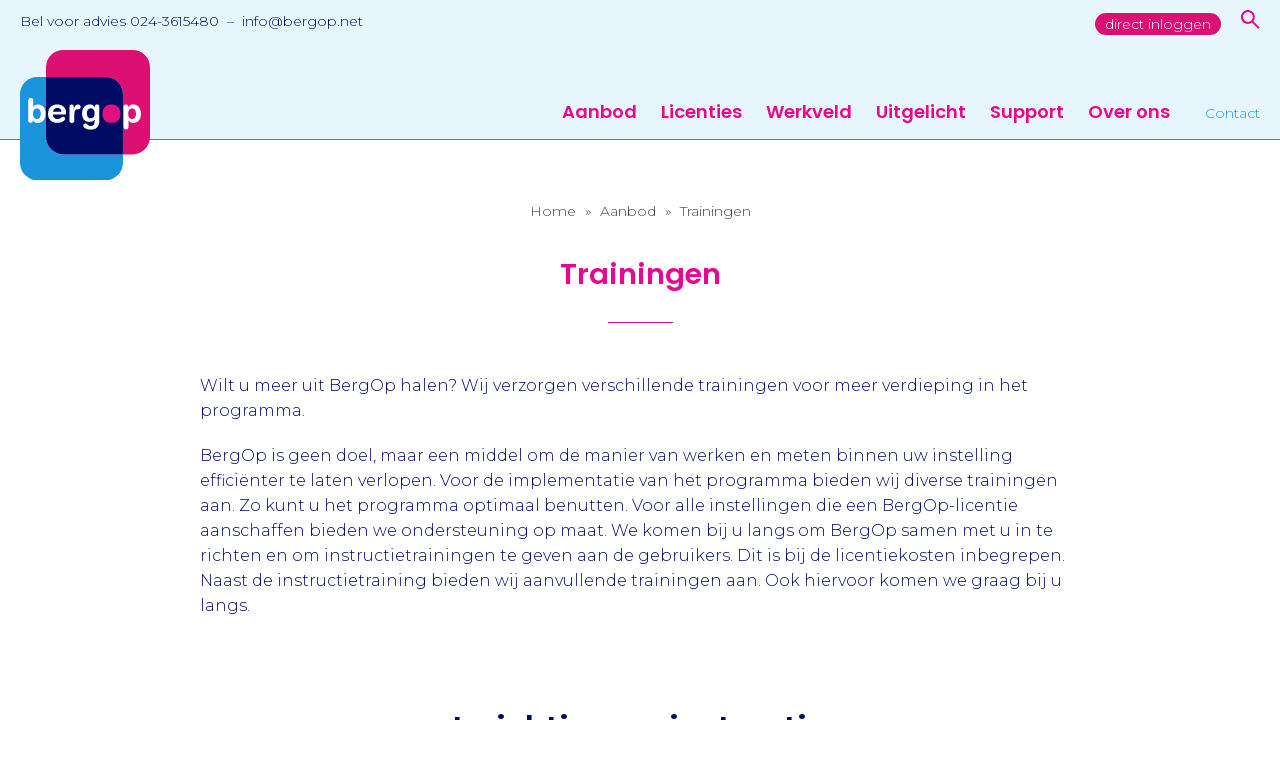

--- FILE ---
content_type: text/html; charset=utf-8
request_url: https://bergop.info/aanbod/trainingen
body_size: 5186
content:

<!DOCTYPE html>
<!-- 
 code & design:
|\      /|    |\      /|
| \    / |    | \    / |
|  \  /  |    |  \  /  |
|   \/   |    |   \/   |
|_|\  /|_|edia|_|\  /|_|ogul.nl
    \/            \/
 -->
<html>
<head>
	<meta charset="utf-8">
	<title>Trainingen | Aanbod | BergOp</title>
	<meta name="viewport" content="width=device-width, initial-scale=1">	
	<meta http-equiv="X-UA-Compatible" content="IE=edge" />
	<base href="https://bergop.info/" />
	<link rel="apple-touch-icon-precomposed" sizes="144x144" href="https://bergop.info/_img/_icons/apple-touch-icon-144x144.png?v=2">
	<link rel="apple-touch-icon-precomposed" sizes="114x114" href="https://bergop.info/_img/_icons/apple-touch-icon-114x114.png?v=2">
	<link rel="apple-touch-icon-precomposed" sizes="72x72" href="https://bergop.info/_img/_icons/apple-touch-icon-72x72.png?v=2">
	<link rel="apple-touch-icon-precomposed" href="https://bergop.info/_img/_icons/apple-touch-icon-57x57.png?v=2">
	<link rel="shortcut icon" href="https://bergop.info/_img/_icons/favicon.ico?v=2">
		<!-- Start cookieyes banner --> 
	<script id="cookieyes" type="text/javascript" src="https://cdn-cookieyes.com/client_data/45b7c1692ecd111c06bab81a/script.js"></script> 
	<!-- End cookieyes banner -->
			

	<!-- SE stuff -->
	<meta name="description" content="" />
	<meta name="keywords" content="" />
		<meta property="og:title" content="Trainingen | Aanbod | BergOp" />
	<meta property="og:type" content="article" />
	<meta property="og:url" content="https://bergop.info/aanbod/trainingen" />
	<meta property="og:image" content="https://bergop.info/_img/bergop-logo.png" />
	<meta property="og:site_name" content="BergOp" />
	<meta property="og:description" content="" />
	
	<!-- css -->
		<link rel="preconnect" href="https://fonts.googleapis.com">
	<link rel="preconnect" href="https://fonts.gstatic.com" crossorigin>
	 <link href="https://fonts.googleapis.com/css2?family=Montserrat:ital,wght@0,300;0,500;1,300&family=Poppins:wght@300;600&display=swap" rel="stylesheet"> 	<link rel="stylesheet" href="_css/bergop-style.css?v=71.43" type="text/css" media="all" />
	<link href="https://bergop.info/_css/custom-colors.php" rel="stylesheet" type="text/css" media="all" />
	<link href="https://bergop.info/_css/site-icons.php" rel="stylesheet" type="text/css" media="all" />
	</head>
<body id="page-2" class=" page-2  num-sub-pages-7 type-page template-basic">
	<div id="main" class="site-wrapper">
			<header class="clearfix site-header">
			<div id="top-header">
				<div class="row-inner">
					<div class="contact-info"><p>Bel voor advies 024-3615480 &nbsp;&ndash; &nbsp;info@bergop.net</p> </div>
					<div class="external-link-n-search">
						<p><a class="btn pink" href="https://www.bergop.net/new/login" target="_blank">direct inloggen</a></p> 						<div id="search-wrap">
							<a class="toggle-search">zoeken</a>
							<form method="get" name="site-search" action="nl/zoek">
								<input type="text" name="search-term" placeholder="zoekterm">
								<a id="search-reset">&times;</a>
								<input type="submit" value="zoeken" name="submit-search">
							</form>
							<div id="search-results"></div>
						</div>							
					</div>
				</div>
			</div>
			<div class="row-inner main-header">
				<a id="site-logo" href="https://bergop.info/"><img src="_img/bergop-logo.svg" alt="BergOp" /></a>
				<div class="nav-wrapper" id="nav-holder">
					 <nav class="site-nav-wrapper menu-header-menu"><ul class="main lvl-0">
	<li  class="has-subs has-sub-subs" ><a href="aanbod">Aanbod</a><ul class="sub lvl-1">
	<li  class="has-subs" ><a href="aanbod/functies">Functies</a><ul class="sub lvl-2">
	<li ><a href="aanbod/functies/vragenlijsten-invullen">Vragenlijsten invullen</a></li>
	<li ><a href="aanbod/dashboards">Dashboards</a></li>
	<li ><a href="aanbod/functies/rom">ROM</a></li>
	<li ><a href="aanbod/functies/profielen">Profielen</a></li>
	<li ><a href="aanbod/functies/fit-portaal">FIT-portaal</a></li>
	<li ><a href="aanbod/functies/koppelingen-epd">Koppelingen EPD</a></li>
	<li ><a href="aanbod/functies/dataleveringen">Dataleveringen</a></li>
</ul>
</li>
	<li  class="display-container has-subs" ><ul class="sub lvl-2">
	<li  class="display-parent" ><span>Ondersteuning op maat</span></li>
	<li ><a href="aanbod/implementatie">Implementatie</a></li>
	<li ><a href="aanbod/trainingen">Trainingen</a></li>
	<li ><a href="aanbod/webinars">Webinars</a></li>
</ul>
</li>
	<li  class="display-container has-subs" ><ul class="sub lvl-2">
	<li  class="display-parent" ><span>Beschikbare instrumenten</span></li>
	<li ><a href="aanbod/vragenlijsten">Vragenlijsten en tests</a></li>
</ul>
</li>
</ul>
</li>
	<li  class="has-subs" ><a href="licenties">Licenties</a><ul class="sub lvl-1">
	<li ><a href="licenties/standaard">BergOp Standaard</a></li>
	<li ><a href="licenties/vrijgevestigden">BergOp Vrijgevestigden</a></li>
	<li ><a href="licenties/bergop-scholen">BergOp Scholen</a></li>
	<li ><a href="licenties/bergop-dashboards">Dashboards</a></li>
</ul>
</li>
	<li  class="display-list_items has-subs" ><a href="werkveld">Werkveld</a><ul class="sub lvl-1">
	<li ><a href="werkveld/jeugdzorg">Jeugdzorg</a></li>
	<li ><a href="werkveld/volwassenenzorg">Volwassenenzorg</a></li>
	<li ><a href="werkveld/gehandicaptenzorg">Gehandicaptenzorg</a></li>
	<li ><a href="werkveld/gemeenten">Gemeenten</a></li>
	<li ><a href="werkveld/onderwijs">Onderwijs</a></li>
	<li ><a href="werkveld/kenniscentra-en-onderzoek">Kenniscentra en onderzoek</a></li>
	<li ><a href="lerende-databank-jeugd">Lerende Databank Jeugd (LDJ)</a></li>
	<li ><a href="klanten">Klanten</a></li>
</ul>
</li>
	<li ><a href="uitgelicht">Uitgelicht</a></li>
	<li  class="has-subs" ><a href="support">Support</a><ul class="sub lvl-1">
	<li ><a href="support/faq">F.A.Q.</a></li>
	<li ><a href="support/helpdesk">Helpdesk</a></li>
	<li ><a href="support/instructievideos">Instructievideo’s</a></li>
	<li ><a href="support/handleidingen">Handleidingen</a></li>
	<li ><a href="support/import-en-muteerbestanden">Import- en muteerbestanden</a></li>
	<li ><a href="support/aanlevering-akwa-ggz">Aanlevering Akwa GGZ</a></li>
	<li ><a href="support/aanlevering-stichting-kibg">Aanlevering Stichting KiBG</a></li>
	<li ><a href="release-notes-updates">Release notes & updates</a></li>
</ul>
</li>
	<li  class="has-subs" ><a href="over-ons">Over ons</a><ul class="sub lvl-1">
	<li ><a href="over-ons/team">Team</a></li>
	<li ><a href="over-ons/over-praktikon">Over Praktikon</a></li>
	<li ><a href="over-ons/werken-bij">Werken bij</a></li>
	<li ><a href="over-ons/privacy-en-veiligheid">Privacy en veiligheid</a></li>
</ul>
</li>
</ul>
 </nav>					 <nav class="site-nav-wrapper menu-header-menu-mini"><ul class="main lvl-0">
	<li ><a href="contact">Contact</a></li>
</ul>
 </nav>				</div>
				<a class="menu-icon toggle-menu" title="Show menu" id="menu-show">Show menu</a>
			</div>
		</header>
		<i id="header-point"></i>
		<div class="row basic-page-content  d-title-1 d-text-0 d-breadcrumbs-1">
	<div class="row-inner">
<nav class="row breadcrumbs "><a href="home">Home</a> <span class="seperator">&raquo;</span> <a href="aanbod/" class="">Aanbod</a> <span class="seperator">&raquo;</span> <a href="aanbod/trainingen/" class="active">Trainingen</a></nav><h1 class="page-title">Trainingen</h1>
	</div>
</div>
<div class="page-builder-content-wrap clearfix cols_0"><div id="page-builder-list-454" class="clearfix page-builder-wrap  cols_0   row_mode  " >
	<div  class="row row-no-1 cols-1" >
<div class="row-inner">		<div class="grid-col-12 cnt-type-text al-v-top al-h-left " >
	<div class="text-field" ><p>Wilt u meer uit BergOp halen? Wij verzorgen verschillende trainingen voor meer verdieping in het programma.</p>

<p>BergOp is geen doel, maar een middel om de manier van werken en meten&nbsp;binnen uw instelling effici&euml;nter te laten verlopen. Voor de implementatie van het programma bieden wij diverse trainingen aan. Zo kunt u het programma optimaal benutten. Voor alle instellingen die een BergOp-licentie aanschaffen bieden we ondersteuning op maat. We komen bij u langs om BergOp samen met u in te richten en om instructietrainingen te geven aan de gebruikers. Dit is bij de licentiekosten inbegrepen. Naast de instructietraining bieden wij aanvullende trainingen aan. Ook hiervoor komen we graag bij u langs.</p>
	</div>
		</div>
</div>	</div>
	<div  class="row row-no-2 cols-2" >
<div class="row-inner">		<div class="grid-col-12 cnt-type-title al-v-top al-h-center   " >
<h3 class="custom-title">Inrichting en instructie</h3>		</div>
		<div class="grid-col-12 cnt-type-text al-v-top al-h-left " >
	<div class="text-field" ><p>Samen met twee of drie mensen van uw instelling richten wij uw BergOp-omgeving in. We zorgen ervoor dat gegevens op de juiste niveaus kunnen worden ingevoerd en kijken samen hoe BergOp het best aansluit bij uw organisatie. Tijdens een instructietraining geven wij uw medewerkers aanwijzingen over de functies van BergOp waarmee zij gaan werken. Het is een training op maat, die tegemoet komt aan uw wensen. Wilt u vragenlijsten via de mail versturen of op papier afnemen? Of wilt u op een andere manier met BergOp werken? Wij leggen uit wat u maar wilt weten. Een instructietraining duurt gemiddeld twee tot drie uur.</p>
	</div>
		</div>
</div>	</div>
	<div  class="row row-no-3 cols-2" >
<div class="row-inner">		<div class="grid-col-12 cnt-type-title al-v-top al-h-center   " >
<h3 class="custom-title">Aanvullende trainingen</h3>		</div>
		<div class="grid-col-12 cnt-type-text al-v-top al-h-left " >
	<div class="text-field" ><p>In onderstaand overzicht vindt u informatie over onze aanvullende&nbsp;trainingen. Meer weten over de mogelijkheden en kosten? Neem&nbsp;contact&nbsp;op&nbsp;met&nbsp;Praktikon.</p>

<ul>
	<li><strong><a href="http://www.bergop.info/_uploaded/trainingen/220204-Productsheet-training-Bergop.pdf" target="_blank">BergOpfriscursus</a></strong><br />
	Deze cursus is identiek aan een instructietraining, maar kunt u inkopen als er behoefte is aan een opfriscursus. Bijvoorbeeld als er veel nieuwe medewerkers zijn of als uw instelling het gebruik van BergOp gaat intensiveren of veranderen.<br />
	&nbsp;</li>
	<li><a href="http://www.bergop.info/_uploaded/trainingen/220204-Productsheet-Training-werken-met-vragenlijsten.pdf" target="_blank"><strong>Werken met vragenlijsten</strong></a><br />
	In deze training leert u hoe u de resultaten van vragenlijsten kunt bespreken met cli&euml;nten en/of ouders. Ook krijgt u inzicht in hoe de vragenlijsten kunnen worden ingezet bij een behandeltraject. We bieden een basistraining en een vervolgtraining aan.<br />
	&nbsp;</li>
	<li><a href="http://www.bergop.info/_uploaded/trainingen/220204-Productsheet-Leren-van-Effecten.pdf" target="_blank"><strong>Leren van effecten</strong></a><br />
	In deze training leert u hoe resultaten van vragenlijsten kunt interpreteren en bespreken binnen uw team. U gaat zelf aan de slag met het analyseren en bespreken van uitkomsten op teamniveau.</li>
</ul>
	</div>
		</div>
</div>	</div>
</div>
</div>	</div>
		<div id="page-contact-block">	<div class="inner">		<div class="txt-wrap"><h3>Wilt u graag</h3> <ul> <li>Meer informatie ontvangen over BergOp?</li> <li>BergOp in actie zien middels een demo?</li> <li>Een persoonlijke offerte ontvangen?</li> </ul> <h3>Neem contact met ons op.</h3> <p>Vul het formulier hiernaast in en we reageren binnen enkele werkdagen op uw bericht. Bellen kan ook:</p> <p><a href="tel:+31243615480"><strong>024 &ndash; 36 15 480</strong></a></p> <p><strong>Voor technische support, neem contact op met onze&nbsp;</strong><strong>technische helpdesk:</strong>&nbsp;</p> <p><strong><a href="tel:+31247009738" target="_blank">024 - 70 09 738</a></strong></p> 		</div>		<div class="form-wrap">	<div class="form-wrapper">
		<form method="post" action="" class="instant-form form-contact_form">			<input type="hidden" name="contact_form" value="contact_form" />			<input type="hidden" name="form_ncn_contact_form" value="e744b8f4d71c3674280d0820bf7a7b339ca213a6" /><div class="form-row field-bergop_name row-input-text"><input type="text"  required="required"  placeholder="Uw naam*"  class=" required"  name="bergop_name"  value="" />
<br /></div><div class="form-row field-bergop_email row-input-email"><input type="email"  required="required"  placeholder="Uw e-mail*"  class=" required email_field"  name="bergop_email"  value="" />
<br /></div><div class="form-row field-bergop_telephone row-input-text"><input type="text"  placeholder="Telefoonnummer"  name="bergop_telephone"  value="" />
<br /></div><div class="form-row field-bergop_subject row-input-text"><input type="text"  placeholder="Onderwerp"  name="bergop_subject"  value="" />
<br /></div><div class="form-row field-bergop_message row-input-textarea"><textarea class=" required"  required="required"  placeholder="Bericht*"   id="bergop_message"  name="bergop_message" ></textarea>
<br /></div><div class="form-row field-bergop_anti-spam-check row-input-spam_check">	<input type="hidden" name="g-recaptcha-response" value="" /><input type="email"  style="position: absolute; left:-9999px;" tabindex="-1" autocomplete="off"  name="bergop_hp-repeat-email" class="clean_text cptcn-input "  /><hr class="clear" /></div>			<button type="submit" name="submit_form" class="btn">Versturen</button>		</form>	</div>
		</div>	</div></div>		<footer class="top-footer clearfix">
			<div class="row-inner">
				<div class="grid-col-6 nav-n-contact-wrap">
					<div class="contact-info">
						<h3>Snel naar</h3>
						 <nav class="site-nav-wrapper menu-footer-quick-menu"><ul class="main lvl-0">
	<li ><a href="aanbod/vragenlijsten">Vragenlijsten en tests</a></li>
	<li ><a href="aanbod/dashboards">Dashboards</a></li>
	<li ><a href="aanbod/trainingen">Trainingen</a></li>
	<li ><a href="werkveld">Werkveld</a></li>
	<li ><a href="licenties">Licenties</a></li>
	<li ><a href="over-ons/team">Team</a></li>
	<li ><a href="over-ons/over-praktikon">Over Praktikon</a></li>
</ul>
 </nav>					</div>
					<div class="footer-nav-01">
						<h3>Support</h3>
						 <nav class="site-nav-wrapper menu-footer-support-menu"><ul class="main lvl-0">
	<li ><a href="support/faq">F.A.Q.</a></li>
	<li ><a href="support/instructievideos">Instructievideo’s</a></li>
	<li ><a href="support/handleidingen">Handleidingen</a></li>
	<li ><a href="support/helpdesk">Helpdesk</a></li>
	<li ><a href="release-notes-updates">Release notes & storingen</a></li>
</ul>
 </nav>					</div>
					<div class="clearfix nen-cert-wrap">
						<img src="_img/cert-nen-7510-incl-qr.svg?v=2" alt="NEN 7510" width="163" height="100" loading="lazy"  />
					</div>

				</div>
				<div class="grid-col-3 highlights-wrap">
					<div class="text-field">
						<h3>Uitgelicht</h3><ul><li><a href="uitgelicht/wij-zoeken-versterking-relatiemanager-bergop">Wij zoeken versterking! Relatiemanager BergOp</a></li><li><a href="uitgelicht/mijn-mening-ingebouwd-voor-koraal-samenwerking-als-sleutel-tot-voortgang-n-draagvlak">Mijn Mening ingebouwd voor Koraal: samenwerking als sleutel tot voortgang én draagvlak</a></li><li><a href="uitgelicht/nieuwe-vragenlijsten-najaar-2025">Nieuwe vragenlijsten najaar 2025</a></li><li><a href="uitgelicht/-1">Dwang in het gezin: nieuwe vragenlijsten in BergOp</a></li><li><a href="uitgelicht/vertrek-marion-van-hattum-als-wetenschappelijk-directeur">Vertrek Marion van Hattum als wetenschappelijk directeur</a></li></ul>					</div>
				</div>
				<div class="grid-col-3 contact-info">
					<div class="text-field">
						<h3>Contact</h3><p>Praktikon</p><p>024-3615480<br />info@bergop.net</p><p>Toernooiveld 5<br />6525 ED Nijmegen</p>							<div class="footer-subscribe-wrap">
						<h3>Blijf op de hoogte</h3> <p>Volg ons op <a href="https://www.linkedin.com/company/praktikon-b-v-" target="_blank">LinkedIn</a>.</p> <p>Meld u hier aan voor onze nieuwsbrief:</p> <form action="https://bergop.us11.list-manage.com/subscribe/post?u=c9bb3a6b5f23bce35905a38dd&amp;id=1ea2740ed4" method="post" name="mc-embedded-subscribe-form" class="form-newsletter condensed-form" target="_blank" novalidate="">
	<input type="hidden" name="g-recaptcha-response" value="" />
	<input type="email" value="" name="EMAIL" class="required email" placeholder="E-mail">
	
    <div style="position: absolute; left: -5000px;" aria-hidden="true">
    	<input type="text" name="b_c9bb3a6b5f23bce35905a38dd_1ea2740ed4" tabindex="-1" value="">
    </div>
	    <button type="submit" name="subscribe" class="button">Inschrijven</button>
	</form>						</div>
					</div>
				</div>
			</div>
			<div class="footer-bottom">
				<div class="row-inner">
					<div class="copy">
						&copy; 2016 - 2026 Praktikon – Alle rechten voorbehouden					</div>
					<div class="privacy-link">
						<p><a href="privacy" target="_blank">Bekijk onze&nbsp;privacyverklaring</a></p> 						
					</div>
				</div>
			</div>
		</footer>
	<!-- JS -->
	<script nonce="inlncn_747">
		var base_url = 'https://bergop.info/';
		var google_api_key = 'AIzaSyCnFZUnQN2BkrSD02NUDT9TDxC1PxcYLZ8';		
	</script>	
	<!-- Latest compiled and minified JavaScript -->	
	<script nonce="inlncn_747" src="https://ajax.googleapis.com/ajax/libs/jquery/3.3.1/jquery.min.js"></script>
	

	<script src="_inc/_js/_jquery_plugins/jquery.touchSwipe.min.js"></script>
	<script src="_inc/_js/mm-simple-fade-gallery.class.js?v=6"></script>
	<script src="_inc/_js/_jquery_plugins/easing.min.js"></script>
	<script src="https://bergop.info/_inc/_js/helpers.js"></script>
		<script  nonce="inlncn_747" >var reCAPTCHA_site_key = '6LeGssUZAAAAANNUKqEmGbOFepIQTKoxq7KZfmv9'; </script>
	<script   nonce="inlncn_747" src="https://www.google.com/recaptcha/api.js?render=6LeGssUZAAAAANNUKqEmGbOFepIQTKoxq7KZfmv9"></script>
	<script src="_inc/_js/site-scripts.js?v=11.43"></script>
</body>
</html> 


--- FILE ---
content_type: text/html; charset=utf-8
request_url: https://www.google.com/recaptcha/api2/anchor?ar=1&k=6LeGssUZAAAAANNUKqEmGbOFepIQTKoxq7KZfmv9&co=aHR0cHM6Ly9iZXJnb3AuaW5mbzo0NDM.&hl=en&v=PoyoqOPhxBO7pBk68S4YbpHZ&size=invisible&anchor-ms=20000&execute-ms=30000&cb=b5shsv6t5k4o
body_size: 48683
content:
<!DOCTYPE HTML><html dir="ltr" lang="en"><head><meta http-equiv="Content-Type" content="text/html; charset=UTF-8">
<meta http-equiv="X-UA-Compatible" content="IE=edge">
<title>reCAPTCHA</title>
<style type="text/css">
/* cyrillic-ext */
@font-face {
  font-family: 'Roboto';
  font-style: normal;
  font-weight: 400;
  font-stretch: 100%;
  src: url(//fonts.gstatic.com/s/roboto/v48/KFO7CnqEu92Fr1ME7kSn66aGLdTylUAMa3GUBHMdazTgWw.woff2) format('woff2');
  unicode-range: U+0460-052F, U+1C80-1C8A, U+20B4, U+2DE0-2DFF, U+A640-A69F, U+FE2E-FE2F;
}
/* cyrillic */
@font-face {
  font-family: 'Roboto';
  font-style: normal;
  font-weight: 400;
  font-stretch: 100%;
  src: url(//fonts.gstatic.com/s/roboto/v48/KFO7CnqEu92Fr1ME7kSn66aGLdTylUAMa3iUBHMdazTgWw.woff2) format('woff2');
  unicode-range: U+0301, U+0400-045F, U+0490-0491, U+04B0-04B1, U+2116;
}
/* greek-ext */
@font-face {
  font-family: 'Roboto';
  font-style: normal;
  font-weight: 400;
  font-stretch: 100%;
  src: url(//fonts.gstatic.com/s/roboto/v48/KFO7CnqEu92Fr1ME7kSn66aGLdTylUAMa3CUBHMdazTgWw.woff2) format('woff2');
  unicode-range: U+1F00-1FFF;
}
/* greek */
@font-face {
  font-family: 'Roboto';
  font-style: normal;
  font-weight: 400;
  font-stretch: 100%;
  src: url(//fonts.gstatic.com/s/roboto/v48/KFO7CnqEu92Fr1ME7kSn66aGLdTylUAMa3-UBHMdazTgWw.woff2) format('woff2');
  unicode-range: U+0370-0377, U+037A-037F, U+0384-038A, U+038C, U+038E-03A1, U+03A3-03FF;
}
/* math */
@font-face {
  font-family: 'Roboto';
  font-style: normal;
  font-weight: 400;
  font-stretch: 100%;
  src: url(//fonts.gstatic.com/s/roboto/v48/KFO7CnqEu92Fr1ME7kSn66aGLdTylUAMawCUBHMdazTgWw.woff2) format('woff2');
  unicode-range: U+0302-0303, U+0305, U+0307-0308, U+0310, U+0312, U+0315, U+031A, U+0326-0327, U+032C, U+032F-0330, U+0332-0333, U+0338, U+033A, U+0346, U+034D, U+0391-03A1, U+03A3-03A9, U+03B1-03C9, U+03D1, U+03D5-03D6, U+03F0-03F1, U+03F4-03F5, U+2016-2017, U+2034-2038, U+203C, U+2040, U+2043, U+2047, U+2050, U+2057, U+205F, U+2070-2071, U+2074-208E, U+2090-209C, U+20D0-20DC, U+20E1, U+20E5-20EF, U+2100-2112, U+2114-2115, U+2117-2121, U+2123-214F, U+2190, U+2192, U+2194-21AE, U+21B0-21E5, U+21F1-21F2, U+21F4-2211, U+2213-2214, U+2216-22FF, U+2308-230B, U+2310, U+2319, U+231C-2321, U+2336-237A, U+237C, U+2395, U+239B-23B7, U+23D0, U+23DC-23E1, U+2474-2475, U+25AF, U+25B3, U+25B7, U+25BD, U+25C1, U+25CA, U+25CC, U+25FB, U+266D-266F, U+27C0-27FF, U+2900-2AFF, U+2B0E-2B11, U+2B30-2B4C, U+2BFE, U+3030, U+FF5B, U+FF5D, U+1D400-1D7FF, U+1EE00-1EEFF;
}
/* symbols */
@font-face {
  font-family: 'Roboto';
  font-style: normal;
  font-weight: 400;
  font-stretch: 100%;
  src: url(//fonts.gstatic.com/s/roboto/v48/KFO7CnqEu92Fr1ME7kSn66aGLdTylUAMaxKUBHMdazTgWw.woff2) format('woff2');
  unicode-range: U+0001-000C, U+000E-001F, U+007F-009F, U+20DD-20E0, U+20E2-20E4, U+2150-218F, U+2190, U+2192, U+2194-2199, U+21AF, U+21E6-21F0, U+21F3, U+2218-2219, U+2299, U+22C4-22C6, U+2300-243F, U+2440-244A, U+2460-24FF, U+25A0-27BF, U+2800-28FF, U+2921-2922, U+2981, U+29BF, U+29EB, U+2B00-2BFF, U+4DC0-4DFF, U+FFF9-FFFB, U+10140-1018E, U+10190-1019C, U+101A0, U+101D0-101FD, U+102E0-102FB, U+10E60-10E7E, U+1D2C0-1D2D3, U+1D2E0-1D37F, U+1F000-1F0FF, U+1F100-1F1AD, U+1F1E6-1F1FF, U+1F30D-1F30F, U+1F315, U+1F31C, U+1F31E, U+1F320-1F32C, U+1F336, U+1F378, U+1F37D, U+1F382, U+1F393-1F39F, U+1F3A7-1F3A8, U+1F3AC-1F3AF, U+1F3C2, U+1F3C4-1F3C6, U+1F3CA-1F3CE, U+1F3D4-1F3E0, U+1F3ED, U+1F3F1-1F3F3, U+1F3F5-1F3F7, U+1F408, U+1F415, U+1F41F, U+1F426, U+1F43F, U+1F441-1F442, U+1F444, U+1F446-1F449, U+1F44C-1F44E, U+1F453, U+1F46A, U+1F47D, U+1F4A3, U+1F4B0, U+1F4B3, U+1F4B9, U+1F4BB, U+1F4BF, U+1F4C8-1F4CB, U+1F4D6, U+1F4DA, U+1F4DF, U+1F4E3-1F4E6, U+1F4EA-1F4ED, U+1F4F7, U+1F4F9-1F4FB, U+1F4FD-1F4FE, U+1F503, U+1F507-1F50B, U+1F50D, U+1F512-1F513, U+1F53E-1F54A, U+1F54F-1F5FA, U+1F610, U+1F650-1F67F, U+1F687, U+1F68D, U+1F691, U+1F694, U+1F698, U+1F6AD, U+1F6B2, U+1F6B9-1F6BA, U+1F6BC, U+1F6C6-1F6CF, U+1F6D3-1F6D7, U+1F6E0-1F6EA, U+1F6F0-1F6F3, U+1F6F7-1F6FC, U+1F700-1F7FF, U+1F800-1F80B, U+1F810-1F847, U+1F850-1F859, U+1F860-1F887, U+1F890-1F8AD, U+1F8B0-1F8BB, U+1F8C0-1F8C1, U+1F900-1F90B, U+1F93B, U+1F946, U+1F984, U+1F996, U+1F9E9, U+1FA00-1FA6F, U+1FA70-1FA7C, U+1FA80-1FA89, U+1FA8F-1FAC6, U+1FACE-1FADC, U+1FADF-1FAE9, U+1FAF0-1FAF8, U+1FB00-1FBFF;
}
/* vietnamese */
@font-face {
  font-family: 'Roboto';
  font-style: normal;
  font-weight: 400;
  font-stretch: 100%;
  src: url(//fonts.gstatic.com/s/roboto/v48/KFO7CnqEu92Fr1ME7kSn66aGLdTylUAMa3OUBHMdazTgWw.woff2) format('woff2');
  unicode-range: U+0102-0103, U+0110-0111, U+0128-0129, U+0168-0169, U+01A0-01A1, U+01AF-01B0, U+0300-0301, U+0303-0304, U+0308-0309, U+0323, U+0329, U+1EA0-1EF9, U+20AB;
}
/* latin-ext */
@font-face {
  font-family: 'Roboto';
  font-style: normal;
  font-weight: 400;
  font-stretch: 100%;
  src: url(//fonts.gstatic.com/s/roboto/v48/KFO7CnqEu92Fr1ME7kSn66aGLdTylUAMa3KUBHMdazTgWw.woff2) format('woff2');
  unicode-range: U+0100-02BA, U+02BD-02C5, U+02C7-02CC, U+02CE-02D7, U+02DD-02FF, U+0304, U+0308, U+0329, U+1D00-1DBF, U+1E00-1E9F, U+1EF2-1EFF, U+2020, U+20A0-20AB, U+20AD-20C0, U+2113, U+2C60-2C7F, U+A720-A7FF;
}
/* latin */
@font-face {
  font-family: 'Roboto';
  font-style: normal;
  font-weight: 400;
  font-stretch: 100%;
  src: url(//fonts.gstatic.com/s/roboto/v48/KFO7CnqEu92Fr1ME7kSn66aGLdTylUAMa3yUBHMdazQ.woff2) format('woff2');
  unicode-range: U+0000-00FF, U+0131, U+0152-0153, U+02BB-02BC, U+02C6, U+02DA, U+02DC, U+0304, U+0308, U+0329, U+2000-206F, U+20AC, U+2122, U+2191, U+2193, U+2212, U+2215, U+FEFF, U+FFFD;
}
/* cyrillic-ext */
@font-face {
  font-family: 'Roboto';
  font-style: normal;
  font-weight: 500;
  font-stretch: 100%;
  src: url(//fonts.gstatic.com/s/roboto/v48/KFO7CnqEu92Fr1ME7kSn66aGLdTylUAMa3GUBHMdazTgWw.woff2) format('woff2');
  unicode-range: U+0460-052F, U+1C80-1C8A, U+20B4, U+2DE0-2DFF, U+A640-A69F, U+FE2E-FE2F;
}
/* cyrillic */
@font-face {
  font-family: 'Roboto';
  font-style: normal;
  font-weight: 500;
  font-stretch: 100%;
  src: url(//fonts.gstatic.com/s/roboto/v48/KFO7CnqEu92Fr1ME7kSn66aGLdTylUAMa3iUBHMdazTgWw.woff2) format('woff2');
  unicode-range: U+0301, U+0400-045F, U+0490-0491, U+04B0-04B1, U+2116;
}
/* greek-ext */
@font-face {
  font-family: 'Roboto';
  font-style: normal;
  font-weight: 500;
  font-stretch: 100%;
  src: url(//fonts.gstatic.com/s/roboto/v48/KFO7CnqEu92Fr1ME7kSn66aGLdTylUAMa3CUBHMdazTgWw.woff2) format('woff2');
  unicode-range: U+1F00-1FFF;
}
/* greek */
@font-face {
  font-family: 'Roboto';
  font-style: normal;
  font-weight: 500;
  font-stretch: 100%;
  src: url(//fonts.gstatic.com/s/roboto/v48/KFO7CnqEu92Fr1ME7kSn66aGLdTylUAMa3-UBHMdazTgWw.woff2) format('woff2');
  unicode-range: U+0370-0377, U+037A-037F, U+0384-038A, U+038C, U+038E-03A1, U+03A3-03FF;
}
/* math */
@font-face {
  font-family: 'Roboto';
  font-style: normal;
  font-weight: 500;
  font-stretch: 100%;
  src: url(//fonts.gstatic.com/s/roboto/v48/KFO7CnqEu92Fr1ME7kSn66aGLdTylUAMawCUBHMdazTgWw.woff2) format('woff2');
  unicode-range: U+0302-0303, U+0305, U+0307-0308, U+0310, U+0312, U+0315, U+031A, U+0326-0327, U+032C, U+032F-0330, U+0332-0333, U+0338, U+033A, U+0346, U+034D, U+0391-03A1, U+03A3-03A9, U+03B1-03C9, U+03D1, U+03D5-03D6, U+03F0-03F1, U+03F4-03F5, U+2016-2017, U+2034-2038, U+203C, U+2040, U+2043, U+2047, U+2050, U+2057, U+205F, U+2070-2071, U+2074-208E, U+2090-209C, U+20D0-20DC, U+20E1, U+20E5-20EF, U+2100-2112, U+2114-2115, U+2117-2121, U+2123-214F, U+2190, U+2192, U+2194-21AE, U+21B0-21E5, U+21F1-21F2, U+21F4-2211, U+2213-2214, U+2216-22FF, U+2308-230B, U+2310, U+2319, U+231C-2321, U+2336-237A, U+237C, U+2395, U+239B-23B7, U+23D0, U+23DC-23E1, U+2474-2475, U+25AF, U+25B3, U+25B7, U+25BD, U+25C1, U+25CA, U+25CC, U+25FB, U+266D-266F, U+27C0-27FF, U+2900-2AFF, U+2B0E-2B11, U+2B30-2B4C, U+2BFE, U+3030, U+FF5B, U+FF5D, U+1D400-1D7FF, U+1EE00-1EEFF;
}
/* symbols */
@font-face {
  font-family: 'Roboto';
  font-style: normal;
  font-weight: 500;
  font-stretch: 100%;
  src: url(//fonts.gstatic.com/s/roboto/v48/KFO7CnqEu92Fr1ME7kSn66aGLdTylUAMaxKUBHMdazTgWw.woff2) format('woff2');
  unicode-range: U+0001-000C, U+000E-001F, U+007F-009F, U+20DD-20E0, U+20E2-20E4, U+2150-218F, U+2190, U+2192, U+2194-2199, U+21AF, U+21E6-21F0, U+21F3, U+2218-2219, U+2299, U+22C4-22C6, U+2300-243F, U+2440-244A, U+2460-24FF, U+25A0-27BF, U+2800-28FF, U+2921-2922, U+2981, U+29BF, U+29EB, U+2B00-2BFF, U+4DC0-4DFF, U+FFF9-FFFB, U+10140-1018E, U+10190-1019C, U+101A0, U+101D0-101FD, U+102E0-102FB, U+10E60-10E7E, U+1D2C0-1D2D3, U+1D2E0-1D37F, U+1F000-1F0FF, U+1F100-1F1AD, U+1F1E6-1F1FF, U+1F30D-1F30F, U+1F315, U+1F31C, U+1F31E, U+1F320-1F32C, U+1F336, U+1F378, U+1F37D, U+1F382, U+1F393-1F39F, U+1F3A7-1F3A8, U+1F3AC-1F3AF, U+1F3C2, U+1F3C4-1F3C6, U+1F3CA-1F3CE, U+1F3D4-1F3E0, U+1F3ED, U+1F3F1-1F3F3, U+1F3F5-1F3F7, U+1F408, U+1F415, U+1F41F, U+1F426, U+1F43F, U+1F441-1F442, U+1F444, U+1F446-1F449, U+1F44C-1F44E, U+1F453, U+1F46A, U+1F47D, U+1F4A3, U+1F4B0, U+1F4B3, U+1F4B9, U+1F4BB, U+1F4BF, U+1F4C8-1F4CB, U+1F4D6, U+1F4DA, U+1F4DF, U+1F4E3-1F4E6, U+1F4EA-1F4ED, U+1F4F7, U+1F4F9-1F4FB, U+1F4FD-1F4FE, U+1F503, U+1F507-1F50B, U+1F50D, U+1F512-1F513, U+1F53E-1F54A, U+1F54F-1F5FA, U+1F610, U+1F650-1F67F, U+1F687, U+1F68D, U+1F691, U+1F694, U+1F698, U+1F6AD, U+1F6B2, U+1F6B9-1F6BA, U+1F6BC, U+1F6C6-1F6CF, U+1F6D3-1F6D7, U+1F6E0-1F6EA, U+1F6F0-1F6F3, U+1F6F7-1F6FC, U+1F700-1F7FF, U+1F800-1F80B, U+1F810-1F847, U+1F850-1F859, U+1F860-1F887, U+1F890-1F8AD, U+1F8B0-1F8BB, U+1F8C0-1F8C1, U+1F900-1F90B, U+1F93B, U+1F946, U+1F984, U+1F996, U+1F9E9, U+1FA00-1FA6F, U+1FA70-1FA7C, U+1FA80-1FA89, U+1FA8F-1FAC6, U+1FACE-1FADC, U+1FADF-1FAE9, U+1FAF0-1FAF8, U+1FB00-1FBFF;
}
/* vietnamese */
@font-face {
  font-family: 'Roboto';
  font-style: normal;
  font-weight: 500;
  font-stretch: 100%;
  src: url(//fonts.gstatic.com/s/roboto/v48/KFO7CnqEu92Fr1ME7kSn66aGLdTylUAMa3OUBHMdazTgWw.woff2) format('woff2');
  unicode-range: U+0102-0103, U+0110-0111, U+0128-0129, U+0168-0169, U+01A0-01A1, U+01AF-01B0, U+0300-0301, U+0303-0304, U+0308-0309, U+0323, U+0329, U+1EA0-1EF9, U+20AB;
}
/* latin-ext */
@font-face {
  font-family: 'Roboto';
  font-style: normal;
  font-weight: 500;
  font-stretch: 100%;
  src: url(//fonts.gstatic.com/s/roboto/v48/KFO7CnqEu92Fr1ME7kSn66aGLdTylUAMa3KUBHMdazTgWw.woff2) format('woff2');
  unicode-range: U+0100-02BA, U+02BD-02C5, U+02C7-02CC, U+02CE-02D7, U+02DD-02FF, U+0304, U+0308, U+0329, U+1D00-1DBF, U+1E00-1E9F, U+1EF2-1EFF, U+2020, U+20A0-20AB, U+20AD-20C0, U+2113, U+2C60-2C7F, U+A720-A7FF;
}
/* latin */
@font-face {
  font-family: 'Roboto';
  font-style: normal;
  font-weight: 500;
  font-stretch: 100%;
  src: url(//fonts.gstatic.com/s/roboto/v48/KFO7CnqEu92Fr1ME7kSn66aGLdTylUAMa3yUBHMdazQ.woff2) format('woff2');
  unicode-range: U+0000-00FF, U+0131, U+0152-0153, U+02BB-02BC, U+02C6, U+02DA, U+02DC, U+0304, U+0308, U+0329, U+2000-206F, U+20AC, U+2122, U+2191, U+2193, U+2212, U+2215, U+FEFF, U+FFFD;
}
/* cyrillic-ext */
@font-face {
  font-family: 'Roboto';
  font-style: normal;
  font-weight: 900;
  font-stretch: 100%;
  src: url(//fonts.gstatic.com/s/roboto/v48/KFO7CnqEu92Fr1ME7kSn66aGLdTylUAMa3GUBHMdazTgWw.woff2) format('woff2');
  unicode-range: U+0460-052F, U+1C80-1C8A, U+20B4, U+2DE0-2DFF, U+A640-A69F, U+FE2E-FE2F;
}
/* cyrillic */
@font-face {
  font-family: 'Roboto';
  font-style: normal;
  font-weight: 900;
  font-stretch: 100%;
  src: url(//fonts.gstatic.com/s/roboto/v48/KFO7CnqEu92Fr1ME7kSn66aGLdTylUAMa3iUBHMdazTgWw.woff2) format('woff2');
  unicode-range: U+0301, U+0400-045F, U+0490-0491, U+04B0-04B1, U+2116;
}
/* greek-ext */
@font-face {
  font-family: 'Roboto';
  font-style: normal;
  font-weight: 900;
  font-stretch: 100%;
  src: url(//fonts.gstatic.com/s/roboto/v48/KFO7CnqEu92Fr1ME7kSn66aGLdTylUAMa3CUBHMdazTgWw.woff2) format('woff2');
  unicode-range: U+1F00-1FFF;
}
/* greek */
@font-face {
  font-family: 'Roboto';
  font-style: normal;
  font-weight: 900;
  font-stretch: 100%;
  src: url(//fonts.gstatic.com/s/roboto/v48/KFO7CnqEu92Fr1ME7kSn66aGLdTylUAMa3-UBHMdazTgWw.woff2) format('woff2');
  unicode-range: U+0370-0377, U+037A-037F, U+0384-038A, U+038C, U+038E-03A1, U+03A3-03FF;
}
/* math */
@font-face {
  font-family: 'Roboto';
  font-style: normal;
  font-weight: 900;
  font-stretch: 100%;
  src: url(//fonts.gstatic.com/s/roboto/v48/KFO7CnqEu92Fr1ME7kSn66aGLdTylUAMawCUBHMdazTgWw.woff2) format('woff2');
  unicode-range: U+0302-0303, U+0305, U+0307-0308, U+0310, U+0312, U+0315, U+031A, U+0326-0327, U+032C, U+032F-0330, U+0332-0333, U+0338, U+033A, U+0346, U+034D, U+0391-03A1, U+03A3-03A9, U+03B1-03C9, U+03D1, U+03D5-03D6, U+03F0-03F1, U+03F4-03F5, U+2016-2017, U+2034-2038, U+203C, U+2040, U+2043, U+2047, U+2050, U+2057, U+205F, U+2070-2071, U+2074-208E, U+2090-209C, U+20D0-20DC, U+20E1, U+20E5-20EF, U+2100-2112, U+2114-2115, U+2117-2121, U+2123-214F, U+2190, U+2192, U+2194-21AE, U+21B0-21E5, U+21F1-21F2, U+21F4-2211, U+2213-2214, U+2216-22FF, U+2308-230B, U+2310, U+2319, U+231C-2321, U+2336-237A, U+237C, U+2395, U+239B-23B7, U+23D0, U+23DC-23E1, U+2474-2475, U+25AF, U+25B3, U+25B7, U+25BD, U+25C1, U+25CA, U+25CC, U+25FB, U+266D-266F, U+27C0-27FF, U+2900-2AFF, U+2B0E-2B11, U+2B30-2B4C, U+2BFE, U+3030, U+FF5B, U+FF5D, U+1D400-1D7FF, U+1EE00-1EEFF;
}
/* symbols */
@font-face {
  font-family: 'Roboto';
  font-style: normal;
  font-weight: 900;
  font-stretch: 100%;
  src: url(//fonts.gstatic.com/s/roboto/v48/KFO7CnqEu92Fr1ME7kSn66aGLdTylUAMaxKUBHMdazTgWw.woff2) format('woff2');
  unicode-range: U+0001-000C, U+000E-001F, U+007F-009F, U+20DD-20E0, U+20E2-20E4, U+2150-218F, U+2190, U+2192, U+2194-2199, U+21AF, U+21E6-21F0, U+21F3, U+2218-2219, U+2299, U+22C4-22C6, U+2300-243F, U+2440-244A, U+2460-24FF, U+25A0-27BF, U+2800-28FF, U+2921-2922, U+2981, U+29BF, U+29EB, U+2B00-2BFF, U+4DC0-4DFF, U+FFF9-FFFB, U+10140-1018E, U+10190-1019C, U+101A0, U+101D0-101FD, U+102E0-102FB, U+10E60-10E7E, U+1D2C0-1D2D3, U+1D2E0-1D37F, U+1F000-1F0FF, U+1F100-1F1AD, U+1F1E6-1F1FF, U+1F30D-1F30F, U+1F315, U+1F31C, U+1F31E, U+1F320-1F32C, U+1F336, U+1F378, U+1F37D, U+1F382, U+1F393-1F39F, U+1F3A7-1F3A8, U+1F3AC-1F3AF, U+1F3C2, U+1F3C4-1F3C6, U+1F3CA-1F3CE, U+1F3D4-1F3E0, U+1F3ED, U+1F3F1-1F3F3, U+1F3F5-1F3F7, U+1F408, U+1F415, U+1F41F, U+1F426, U+1F43F, U+1F441-1F442, U+1F444, U+1F446-1F449, U+1F44C-1F44E, U+1F453, U+1F46A, U+1F47D, U+1F4A3, U+1F4B0, U+1F4B3, U+1F4B9, U+1F4BB, U+1F4BF, U+1F4C8-1F4CB, U+1F4D6, U+1F4DA, U+1F4DF, U+1F4E3-1F4E6, U+1F4EA-1F4ED, U+1F4F7, U+1F4F9-1F4FB, U+1F4FD-1F4FE, U+1F503, U+1F507-1F50B, U+1F50D, U+1F512-1F513, U+1F53E-1F54A, U+1F54F-1F5FA, U+1F610, U+1F650-1F67F, U+1F687, U+1F68D, U+1F691, U+1F694, U+1F698, U+1F6AD, U+1F6B2, U+1F6B9-1F6BA, U+1F6BC, U+1F6C6-1F6CF, U+1F6D3-1F6D7, U+1F6E0-1F6EA, U+1F6F0-1F6F3, U+1F6F7-1F6FC, U+1F700-1F7FF, U+1F800-1F80B, U+1F810-1F847, U+1F850-1F859, U+1F860-1F887, U+1F890-1F8AD, U+1F8B0-1F8BB, U+1F8C0-1F8C1, U+1F900-1F90B, U+1F93B, U+1F946, U+1F984, U+1F996, U+1F9E9, U+1FA00-1FA6F, U+1FA70-1FA7C, U+1FA80-1FA89, U+1FA8F-1FAC6, U+1FACE-1FADC, U+1FADF-1FAE9, U+1FAF0-1FAF8, U+1FB00-1FBFF;
}
/* vietnamese */
@font-face {
  font-family: 'Roboto';
  font-style: normal;
  font-weight: 900;
  font-stretch: 100%;
  src: url(//fonts.gstatic.com/s/roboto/v48/KFO7CnqEu92Fr1ME7kSn66aGLdTylUAMa3OUBHMdazTgWw.woff2) format('woff2');
  unicode-range: U+0102-0103, U+0110-0111, U+0128-0129, U+0168-0169, U+01A0-01A1, U+01AF-01B0, U+0300-0301, U+0303-0304, U+0308-0309, U+0323, U+0329, U+1EA0-1EF9, U+20AB;
}
/* latin-ext */
@font-face {
  font-family: 'Roboto';
  font-style: normal;
  font-weight: 900;
  font-stretch: 100%;
  src: url(//fonts.gstatic.com/s/roboto/v48/KFO7CnqEu92Fr1ME7kSn66aGLdTylUAMa3KUBHMdazTgWw.woff2) format('woff2');
  unicode-range: U+0100-02BA, U+02BD-02C5, U+02C7-02CC, U+02CE-02D7, U+02DD-02FF, U+0304, U+0308, U+0329, U+1D00-1DBF, U+1E00-1E9F, U+1EF2-1EFF, U+2020, U+20A0-20AB, U+20AD-20C0, U+2113, U+2C60-2C7F, U+A720-A7FF;
}
/* latin */
@font-face {
  font-family: 'Roboto';
  font-style: normal;
  font-weight: 900;
  font-stretch: 100%;
  src: url(//fonts.gstatic.com/s/roboto/v48/KFO7CnqEu92Fr1ME7kSn66aGLdTylUAMa3yUBHMdazQ.woff2) format('woff2');
  unicode-range: U+0000-00FF, U+0131, U+0152-0153, U+02BB-02BC, U+02C6, U+02DA, U+02DC, U+0304, U+0308, U+0329, U+2000-206F, U+20AC, U+2122, U+2191, U+2193, U+2212, U+2215, U+FEFF, U+FFFD;
}

</style>
<link rel="stylesheet" type="text/css" href="https://www.gstatic.com/recaptcha/releases/PoyoqOPhxBO7pBk68S4YbpHZ/styles__ltr.css">
<script nonce="Mim_-siRHIOof-CrEYCN5A" type="text/javascript">window['__recaptcha_api'] = 'https://www.google.com/recaptcha/api2/';</script>
<script type="text/javascript" src="https://www.gstatic.com/recaptcha/releases/PoyoqOPhxBO7pBk68S4YbpHZ/recaptcha__en.js" nonce="Mim_-siRHIOof-CrEYCN5A">
      
    </script></head>
<body><div id="rc-anchor-alert" class="rc-anchor-alert"></div>
<input type="hidden" id="recaptcha-token" value="[base64]">
<script type="text/javascript" nonce="Mim_-siRHIOof-CrEYCN5A">
      recaptcha.anchor.Main.init("[\x22ainput\x22,[\x22bgdata\x22,\x22\x22,\[base64]/[base64]/[base64]/KE4oMTI0LHYsdi5HKSxMWihsLHYpKTpOKDEyNCx2LGwpLFYpLHYpLFQpKSxGKDE3MSx2KX0scjc9ZnVuY3Rpb24obCl7cmV0dXJuIGx9LEM9ZnVuY3Rpb24obCxWLHYpe04odixsLFYpLFZbYWtdPTI3OTZ9LG49ZnVuY3Rpb24obCxWKXtWLlg9KChWLlg/[base64]/[base64]/[base64]/[base64]/[base64]/[base64]/[base64]/[base64]/[base64]/[base64]/[base64]\\u003d\x22,\[base64]\\u003d\x22,\[base64]/ChsOLw4zDgR0bVlPCgsK8wrLDk04/woPDk8OpwoQnwpvDiMKhwrbCjsKyVT4AwrzChlHDmlAiwqvCjMKZwpY/D8KJw5dcHsK6wrMMEsKFwqDCpcKXTMOkFcKkw6PCnUrDksKNw6onW8OBKsK/WMOSw6nCrcOtLcOyYy/[base64]/[base64]/DvC54w5IEDxp+JmBywpMZS1IOL10FMlHClD5lw43DtyDClMKlw43CrFhfPkUzwqTDmHXCncOPw7ZNw7RDw6XDn8KGwp0/WDHCs8KnwoIHwqB3wqrCicKyw5rDiktJazB4w4hFG1UvRCPDh8Kawqt4R0NWc3cLwr3CnGjDk3zDlhXCnD/Do8KNaioFw67Djh1Uw5vCr8OYAjjDlcOXeMKXwqZ3SsKVw5BVOC7Drm7DnXHDsFpXwoh/w6crYsKFw7kfwq9PMhV4w5HCtjnDv1svw6xqQCnClcK1RjIJwokWS8OaRsOgwp3DucKuaV1swr4fwr0oN8OXw5I9KcKFw5tfZ8Klwo1JbMOYwpwrCsKWF8OXPMKdC8OdTcO8ISHCgcKyw79Fwo7DqiPChF/CmMK8woE3UUkhDknCg8OEwr3DrBzChsK0SMKAEQ8SWsKKwqB0AMO3wqk8XMO7wqdrS8ORCsOkw5YFG8K9GcOkwprCrW58w6kGT2nDhk3Ci8KNwrrDtnYLCBzDocOuwqMZw5XCmsOdw6bDu3fCjhBqMW8ZLMO/wox0YMOrw7PCp8OfT8KJKMKMw7cLwpDDiXXChcKLVlkXPAbDisK9B8O+wqLDlsKNalXDphfDhWxEw6LCpMOZw7Arw6DCtlDDu0DDrjldFnQ5NcK8e8OzbcOZw50wwqE7GAjCo0tow4Z/[base64]/Dq23DiW/[base64]/[base64]/ClEvDpWljcAdYfMO1Y1JsBBHDhnjCrsKlwovDkMOpVn/ChR/[base64]/[base64]/[base64]/w490w73DthREwqLDkz3Cn8Kkw7fCjsODwqbDisKbOcOqfsKvQsO6wqVVwr1Lw4RMw5/Cr8Oyw4godcKIQjfCvSTDjRzDtcKYw4fDuXbCucKkSDV3SSjCvCjDr8OLBMKgcXLCu8KkWEsrWMKPK1nCs8KubsOaw7JkTUk1w4DDh8KlwpPDslQwwqnDosKRHcOiLsOaGmTDoTI0ByLCnmXCqAPDnAY8wotBMsOmw7RcUMOubsK1BMO/[base64]/CmzlgwprChsOcEyhEw7gnwrHCvsKtwo40IcK1wpQlwqXDrsOIO8KQBcOow6YQAzrCgMO8w5M3KzXCnFvCiQ1Nw6bCgktvwpfCo8OoaMK3Eg1CwoLDi8KVfE/Dm8K8fEDDnUrCsyrCtw11bMOrMcOCQsOHw784w5U/[base64]/DmsKJwoc1wrbCgnnDp8OMw65SZ1orw4InwrvCjsOsDcO7woLDusKhwqwiw5DCksKHwqwQNcO+wqE1w6HDlBtNNFoQworDqlAfw5zCtcKgBsOxwphkCsO0fMK9wooTwpTCpcK/[base64]/CpDjCvMOfFTzCkwHDizsHHcOswozClsOZw4oSwrw0w5ZsdcOqS8K+Z8KIwpU2VMKTwpZVHwvCn8KbRMKVwrbCk8OuGcKgAHrCgHBEwpluehnCogQiAsKkwovDpW/[base64]/CkcOVUMO5w5/DhcK7Kl7DihLDu8KVw63CtMKrcV5DNMONU8Oqwqk5woEeIGsBJxVZwpnCj3DCm8KpeA7Dj1PCv00zTGTDuy45WMK3SsOgNUDCmVXDgsKmwoU/wpMuAzzCksK0w4Q7KGvCuxDDmGtjJsOTw63DhDJrw6jCicOSFFIzw6PCnMO7RUnCrmZWw4dgKMORL8Knw6TChW7DrcKAwozCncKTwoRIccOIwqzClhYTw4fDi8KEWSnCmDMqHzjDjXPDtsOAw5V1LiTCl2XDt8Ofw4RCwqvDukfDoAUuwr7CogXCu8OCGFI/EGTCnD7DgcOOwrnCsMOvPF3Cg0zDr8OAZcOhw6/CnDNRw4slZcOUTRIvacOow6h9wrTDtWABSsKpUDxuw6nDiMKxwovDjcKiw4XCm8KCw7N1HMKdwox1wrrDtsKIAUkqw57Dg8KWwqbCq8KnTsOTw6sICFdnw51Iwr9uJihQw7EjJ8KjwqIUFj/Dhx1xS2vDnMKiwpPDpsKxw5pZORzCuinCuWDDg8KGd3LCrSLCvcO5w6VcwpjCj8KvWMKxw7ZiWTYnwpLDq8KoJwNBfcKHIsOdAhHCj8OKwqI5CcK4BW0Uw7zCvMKqfMOsw5LChFvDu0QzTy0rZXXDrcKPwpHCl14fZsK/KcORw7bDt8OsLcO3w7ACLsOXwrEewoNPwrzCvcKpEsKfwoTDgMK2DsO8w5/DgcOWw6TDt0PDhiplw7NREsKAwp/[base64]/DiVbCqy7DssOQeBkRw7XDicOmw4fDmsKfwpnCqcOBBR7CiMKRw5zDklYHwr/CrVHDnsOqd8K/woXClsKmXxfDrWfCp8OkU8KUw7nDuDlLw7DDucKlw7oqLcOUBG/[base64]/[base64]/ChhjDpDssw7lFwpzDpcKMw4XCg8KQw7jDp1dwY8K4W08qcmLDnGJiwrXDo1vCiG7CqMOmw65Cw5YDFMK2asOEZMKAw5t7XxTDu8O3w5NFZ8KjUkHCjcKewpzDksOQCzjCpjIhRMKFw6/DhETCpSLDnwjCo8KNKcOQw4Z4J8OYaQ8eOMOWw7TDq8ObwrVmU3fDo8Oiw6vCpnPDjhjDiEMREcOFZsOdwqXCk8OOwqXDliPDgMKTXMK9I0XDv8KqwoRWQz7DgR/DrcKVfwtsw7B7w4x/[base64]/wrt9wp5Sw5Q/w6lhw6kqw6jDsMO4KgdzwrJ3SS3DvsK9OcKCw6zCssK+YsOYHj/[base64]/CsnZowovChMKqEQLDg2nCssOeKXTDt3XCmMKyFcO7RcKhw6DDucKewok/wqnCqMOMagDCvGPCmCPCnxB/w7nDoRMQbEJUHMOXPMOqwobCuMOUQcObw44cd8OHwqPDm8OVw4HDvsKnw4TCpiPDnUnCsBZ+Y1rDhxHCsjbCjsODa8KWRUQHAVHDgcKLbn/DnsK9w6bDtMOfXjRxwoTClgbDvcOzwq18w5YlUMKaG8K5bcKEZSjDmhzCt8O3NFlmw6htwoZ/wprDpXUcbk86PMO1w6lLWQ/CmsOacMOjAMK3w7IYw6vDuAvDnRrCux/DtMOWEMKoQ1xdNApIesKZHsOeHsO+MXcSw63CsyzDvsKSYsOWwp/CmcO1w6k/SsK4w5nCjRfCqsKXwoHCkApqw4pZw7jCvMOiwqHCv0vDrjIQwp7CiMKZw5Qiwp7DsjATw6LCnnJEMMOsMcOnw6xDw7Rpw6DCg8OVGQxhw7xKw5PChmPDm2bDkk/DnEc1w4Ryd8KqXmLDiicmZjgkHcKJw5jCukpwwoXDjsK/w4nDhnVjIlE8w43CsUDCm2cxAh9PXcK5woEZd8OIw4HDmQADKcO0wq3DqcKAaMOIG8OrwpxGLcOCXRRwbsOQw7/Cm8KpwqJrw5c7WGnCnQzDp8KRw6XDi8OlcDpFX0w5P3PDjXHCoDnDvzB6wq/DlTrCggrDg8KBw4EAw4UzPXAZDsO0w5jDoS4kwqfCihVGwrLCnU0Mw5oXw696w7YZwqfCv8OPPcOvwpRbfXh+w43DgWTCkMKwUih4woXCojcAE8KYPAo+Bw9+McONw6PDpcKDZcKgwrXDugfDiSjCvi4jw73Cmg7DoynDjMO+fwklworDqTTDhD/CqsKCdjURXsKXw61LCzPDisKjwonDmsOJaMOJw4VpeSUaECrCrgfDgcOGGcK6LFLCkDB/[base64]/DscOnQsKWc8O4N8OcWsKkw6zDknZJw7hrwp99wrHDkF7CvHPDnxPCm2LDmB3DmRFdZB8Ew57CkC/DgsKPFypYCDnDrsKqZB7Dtx3DtBTCp8KPwo7DisOMc3nDsEwGw6lgwqVqwpJOw79rS8K3HGV5Dk/[base64]/wpI7w4VRw6/ClMOzw6kMwobCm8KVw782woPDgE7Cph0rwrcXwpVyw4TDjSxaa8Kzw5nCqMO1XnwXX8OJw5sjw5zCm1UywrrDvsOEw6fChcK5wqLCk8K7UsKHwoxGwoQBwotcw5vCjB04w6/Dui/DnkDDsBV8d8O6wr1cw7gvMcOMwpLDlMKwfRHCjgoAcADCssO0dMKbwonDmTrCp1MaZ8KPw558w5Z6CzElw7TDv8KeR8O8AsKowp5VwrnDuHzCk8KODg7DlTrCs8OGwqJnEgDDvXAfwq8lw7RsFhnDjsK1w7ltIS/Dg8O/TSvDvmc7wrnDhB7CiEvDqjkNwozDmxvDhTVgPkxKw4HCtgvDhcKLMyw1bsODJQXCvsOHw4/CtS7Cm8KOAG9Zw7UVwp8KX3XCrxXDpcKWw7dhw63DlwnDnigkw6HDozcYJEcBwp4jwrrDhsO2wq0Cwp1MfcO8dHpcBSFeZFnClMK2w5wzwrI8w6jDvsOWMsKmV8KqGGnCh2fDq8ODTyAjNUBbw6FJA0bCicKpBsKpw7DDrFTCvMOYwpLCi8KUw4/DhjjCqsO3DHDDtsOewqLDrsKuwq3Dr8OqOQvCiEHDi8OEw67CtMOXXcKawoDDtURIFBwAU8OVcVB6ScO4AcKpCUtvwoXCtsO/bsK/[base64]/Cr8OLwq3Cm8OGw5QAGW9acVjCoDgHSMKdSXzDhsKBSzN4acOnwoMfEwkic8O+w67DuRjDm8K0csKAb8O5G8Ohw5d0ZHovfypobSZNw7rDpntpUSh8w4gzwosTw5vDhjt4QzhSC0DCl8KNw6xpTCIWOcKRwrXDnjfCr8KhN2LDuB9hEz9Zwp/CoBIuwpA5exTCvcO4woTCpDHCgR7DljQAw67Dk8KKw5s+w5BBRVLCv8KPw6jDjsOiYcO8GMKfwq5Jw5NyUVXDlsOWwo/[base64]/DoS3DusO8wr3Cik7CvQzDhCpIbh01OAYuesOowppnwpFdJjcOw6XCkGFAw7fCp21pwo8kOUjCimouw4fCisO5w79pOULCvnXDhsK4E8KSwo7DjFY+PcKwwpzDrcK2JjQrwpXCpsOpTMOUw5/DkCXDig4CfcKOwoDDuMK3VsKjwplww7scDlDCpsO7NzNxeQXCg0HDo8OYw7/Cr8OYw47DqcODUcKdwprDmBvDsg3Di0kPwqnDr8O/[base64]/EA5sw6/DshnDrsO+BsKXw5Q3wrpDw5YYDMKlHMKiw6TDrcKTFB14w5fDjMKsw50RdcOGw7bCkgHCjsOHw6QTw4rCuMKTwq/DpMKxw4zDnsKuw7hXw5zDqsO7RU4HZcKOwpHDscOqw7ErNigzwqFjY0LCuw7Dq8OXw5HCpsKQVMKnbwvDsV0WwrkNw4BlwoPCvRrDqcO0YDfDgknDoMK5w6/DmRbDlF3ClcOcwrpiGCHCsXA+wpkZw5NUw4ofGsOpJStsw5PCusKQw73CnyrCoyzCnl3DlkLDvzQiQMOqJQR8J8KAw73DhBM/wrDCoiLCsMOUI8K/dHPDr8Kaw5rCqR3DpRANw6jCtSZSEXd9w7t0GcOyHcOnwrbCnGPCsFbCnsK7bcKRMCxrVzAow6PDhsKaw7bCk0BAQyjDpSJ7F8O5WEJsWQnClHLDjX1RwpsEwpRyQ8KjwrM2w5I8w6lxcMOEU2w7Gw/Cp0rCtz8zRQ5oUzrDi8KEw5MTw6DDtcOVw4lewp/Cr8KwHC4lwrrCohLDti9wUsKKZcOSwr/[base64]/ChC5+wo00PRBDwrvCs0bDj8KWw6jCmcKMEBl3w5fDqsOdwovCjF3CpiN0wrV9RcONR8O+wq7Cl8KvwpTChgbCusONV8KcOsKVw6TDsDpbK2RuWsOMVsKiBcKhwovCqcO/w6hZw49Aw63ClQkiw5HCrFbDiD/CsHHCp3gHw4vDgMKqHcKJwoBjTyY5w5/CpsOLMk7Dhm5Yw5EXw6l9KsKYdFElSsK1KVLDixp6woMKwoXDpcOrXcKUPsO0wolcw5nCicOmSsKGUcKCTcKCcGo/wprCvcKsIwXCmW/DpMKEVXw6aRMSElzCp8OTY8KYwoVyPMOkw5hCESHCpCPCrC3DnDrCjMKxd0jCp8KZQ8KvwrB5XcKAIk7Ck8KwNXw/UsK7ZjZMw6pAYMKyR3HDisOYwqLCtDdLfsOMRk55w7tKw7LChMOBOcKhX8OIw5Z3wpLDjcOHw53DkFcgLMO2wo9/wrnDlH8rw77DlDLCrcKkwoA8wprDlAjDsT1+w5ZyRsKUw7DCiG7DjcKvwrDDkcO3wqgJI8OswqITM8KDe8KHS8KywqPDkTBKw6pNamszEEAbTirDu8KRHgPDtsO8S8K0w4/Dmj3CicKtaAs0HMOlQTw0bMOGMmjCigAeEMKCw5zCqMKpGE3DpG/[base64]/CnSQeI8K/wq7DgRcmwotGSkvCqhZrw7/CiMKTZBLDu8O9Z8Ofw5zCqRcSAMONwr/CoQkaN8OLw689w4pLw5zDoAnDpzU6EsOCwrgWw6AgwrUSWsO8SinDlsKzw5IaTsK0R8KTKVzDlsKBLB4Ew40/w4zCmsKLWy3CscOCQsOwRsKeY8OyTcOhN8OCworDiQtawo1/[base64]/f1HDkUjCtcORwo/Dq8Ovw5B9EylWw4rCosKkfMKlw7NswoLCncObw5LDiMK0HMOYw6LCuUk6w6cnUBAPw68tXsOfbjhTwqIuwqLCtDsOw7TCn8OXPB8hRSPDvC/Cm8O9w5rCkMOpwpp4GkRiwr/DoTnCq8KMX0Newq/CmMKpw5s7MEcSw47CmmvCj8OUw44kWMKGH8KIwrLDiSnCrsOnwp0Dwo8/[base64]/[base64]/Cg1zCqMOsAmHCu8OlT8KGMcORw6/Dqz1aK8KxwqTDu8KAKMOswr07w6zClxR/w5UXd8Ojwo3Cq8O3XsO3FGLCuUM3dRpCECDCmzbCosKfQF47wpfDjEZcwpzDt8Kow5jDp8KvKG/[base64]/[base64]/ClsOBw7Ncw5DDlsORwqvDh8OnVgbDv8KKM8OZIsKfXk7DvA3Cr8OAw4XCscKow41Aw7vCp8O4wrzClsK6VH9pCsOpwqREw5DCmll6YETCrU0WQsOrw4bDuMKEwow3RsKFM8OdbMK9wrzCoBxFEsOdw4/DunjDnMOMcyUPwr7DszYJBcOKWmrCqsKbw6tqwo9twrnDoQMJw4zDvsOww5zDkk5wwp3DpMOfATYdwqnCrcKfYcKawpdfRE9hwoEBwr/DilYHwqvChCFxJTjDuQvCqyvDp8KpVsOuw50UJifCrTPDqBrCijnDnUNowqZ3w71pw73CrH3DpzHCvcKnanjCtijDhMK6ZcOfCBlkSD3Dr3dtwrvCvsKUwrnCmMOowqfDuAnCp2/DglPClRTDlcKDfMK6w4kNwrRDKnouwobClmcbw6YqJFdjw5Z3IMKKCwLDv1tWwoUEW8KgbcKOwr8Ew7/[base64]/DmFMQaCjDlcK2R8KDw6tvRsOOWMKPPTjCgMOGbmokwpXDj8KPTcKbTUDDqwzDsMKRacKZRsOoYcOvwpBUwq3Dj0svwqA6WMKlw6rDhcOyUy0Qw4rCosOHYcKSb2Igwp1wVsO/wooqD8KtKMKaw6c6w4zCkVUeDsK0PMKBFEvDjcOcQsOew7PCrAwJN3BbGhsDKDYYw6fDviZ5S8Opw4XDmsOGw5fDtcOQX8K/w5zDjcOaw7bDiyBYbsORbw7Dq8Orw7YBwr/DosKzIMObfEDDmVLCvVBrwr7Cj8KVw5sWBkUIYcOLPg3Cp8OlwpfDn2J1W8KVSz7DvkpAw4fCtMOCdRDDiVt3w67Cri/CtCoOI23DjDFpFycva8KLw4/CmgnCiMKbdFhbw7kjwrLDpHgQL8OeZSjDpHYrw4vCuwo/HsOtwoLCuh5PLQXCscOBCzEvYRnCpVVRwrhdw7c0ZENAw4sPGcOodcKJOCwSLloLw4/DvsKJSmbDvj45Si/CgGJjXsKBCMKXw5NIZltww70Aw4HCmyTCs8K6wq5hT2TDgMOfb3PCgyEgw7BeKRRwICVZwpPDpcOaw5jChMKQw6LDmljCn297GsO+wpVKSsKQEmzCv2drwoTChcKQwq3DsMOlw57DrDLCty/Dt8O6wpsJw6bCssODVSBkYsKEw6bDpFDDix/CuhPDrMKUPzodKX0IH1QAwqVSw59dwqvDmMKqwo1JwoHCi2TDkiTDuDoMWMKHTS55PcKiKsKpwqXDvsKQX2N8w5/CusOIw5Ztw7rCt8KvT2HDpcKGbQTCn0o+wrsASsKGU3Now6gIwpYCwpfDkz/Cmgt0w4LDnMKew5BEesOFwpTDvsK6wrLDoHHCgQx7djHCj8OIZzc2wpR9wrNxw6/Duyt6JMOTZl0bI3/Cg8KJwpfDiEcTwpkkchsSPgRJw6N+MC8Qw7Bew5AuWUYcwqzCg8O/[base64]/w6bDhsOVw4PCjcKNw6soXsKwVsO6w7B4wqHDon7CpsKGw5rCgEHDqFR5KjnDuMKTw41SwpLDg1/DkcOnUsKhLsKSwrrDhMOiw5hDwrzCsmrCuMKuw7bChW7CnsOVL8OdDsOKTkjCpMKcRMOuJWJ6woZsw57Ch3nDvcObw4ZOwpkUfStpw73DhsOaw6LClMOVwr/[base64]/DisOqEXjDk8OPw6wYwoEyw5EFwpPCqsKHVsOXw4PDmVbDj2/[base64]/[base64]/Djm/CgMOBwo0Ywqlaw59aw7vClmPDlU3CpRvCtHTDoMOOSMKTwoXCmcOowr/[base64]/[base64]/Cq8OMfgfDjWjCrDTDtADDqsObw5c3wqrDrXRMPSdSw57DpEvCkz55Pl88KcOOdsOzdynDmMKeIzQOJiDCj3LDjsOcwrkgwoDCl8OmwpdBw6Zqw4HCqyrCrcKECQvDnX3CqHNNw5DClcKawrhoQ8KQwpPCjFMGwqTCvsKiwqdUw7/ChHQ2KsKWRTXDssKUOsOSw6c7w4c2PVTDr8KZEzbCo31rwqkwS8OwwobDvSTCqMKAwppNw6XDshQsw4Epw5rDkSrDrWbDj8Kuw6fCgQHDpMK6wonCt8OhwrkYw6zDiChBS1VTwqdJYcKiScKRCcOkwoNRUSnCpV3DtSDDssKQdGTDqMK/wpXCmC0Ew4DCnMOqBXTCrHtGWMK4aBzDrEMXBnRgKsO7A3w5RGnDuEfDsVDDrMKtw6bDn8OUTcOsEE3DicKDahlWMcKVw7BQBD3DnT5aAMKew5XCl8OJQMOWwp/DsETDkcOCw50/[base64]/[base64]/wokBworCp0LCscOUwq0FOMKQwqXCrmPCtUTDmsKkQQjDtTF5IxTDncK6bScnay/[base64]/DrCM0BwTDtGI3woJCwobDssOVbcK8DcKgDMOew6/DnMOdwr9Qw5Ymw7bDj2/[base64]/[base64]/w6/Cu8OhaFshNcKDw5bDvcOmwoxlInl8STxpw7LDq8OzwozDusK1bMOQE8KawrLDp8Oze2lhwpY4w6FuewxOw6vCnmHCuQl1KsOPwptDFGwGwoDDoMK3KGnDl3sqfi1feMKzYsKtw7/[base64]/DrcKMcRHDgQvDiUAZw5w/wqDDmmprwonDgGTCjT1gwpHDtCZJbMOIwo/CuXnDvjxqw6Uqw7jDq8OJw5MDCiBXIcK9X8K+DsO2w6B9wqfDlMOsw4QKAlxAM8KiXRAoOWcXwr/DtTjCuB9yYzgWw47Cg3x7w5HCimtiw7zDhjvDlcK1JMKYJlUVwr/CiMKWw6TDvsOew6PDpcOnwqvDpcKEwrzDqnXDknEgw5R3wpjDrHbDusKuLWY2Uzktw7gpEm9kw4kRLMO3Hk13SgTCr8K0w4zDh8KIwotGw6l6woJVWGDDsHjDtMKldCVtwqZ7XsOgXsKEwqIfQMKFwooIw79ZAmEcw5Y7w50aTsOfF0/CmB/[base64]/w5FDG8K0w5ZAwpMdw7/CkcOYDUvCt8KZQAIKQMOlw4hSfwNvPQDCq0fDnykMwpgpw6Vzei5GEsOqwqBQLwHCt0vDtVoaw6NQfQrDisOreUjDicKnUn/CssKMwqNyFEB7MgMDIRrCm8OCw4zCk2rCksO/acOvwqMWwpkFF8O/[base64]/DlWkawopOZ8OAwrXDlsKQBcKvw5DDocKGw6xfw5kmEsO1wq/Dk8KqIi1eTcOuaMOYHcO9w6Z2VSppwpchw6cLSycOHwzDtUlJAsKfZlM8ZU8Pw4lAA8K5wpDChMOMBDMJw45VIsO+R8OCwr1+WBvCpjYSWcOlJzjDm8OrS8OowopdeMKZw4/[base64]/DlsK6ScO3w4HDkS7DjExRZVfDoz0JUE8Rw4rClxvDigXDi3nClMOiwq3DusOBNMOcC8ORwqZrbXFtOMKyw4nCvcKSZMKsK05YdMOKw6lpw6/DrURuwqrDssOgwpYFwplcw7nCiQbDgnLDuWHCi8KRFcKXSD5IwpDDkVbCqg42fhzCgGbCgcK8wr/Di8O/GWVEwqjDhsKtY2vCv8O7w5F7w4JUd8KJHsONOcKKw49QTcOUwrZ1w4HDrm5/[base64]/Dk8OMw6/CpUbDkMOiw4s+KxbDocOWcTphFMKIw6tgw6A1KVFYwqw1wrFUeBLDlQ45EsOPCsKxccKlwpoFw75XwojChkR2TGXDn0IUw4hdEyJ1EsKaw7XDoAdLexPChU3Cv8O6H8K4w6XCnMOYUyUNPXBJbTvDjG/Cv3XClQYTw79Bw5Bswp12fCQ9GMKffhB6w4lJLCXDkMKvVWnCscKWbcK1cMOSwq/Ct8Khw5Mfw4lSwrk/e8OwQsKWw6PDr8Owwqc6BsKDw59PwqHCo8KwP8Oqw6ZfwrUNaVJvBCBUwqjCg8KPecKhw7Adw7jDhsKgGsOww5rCiDPCoCnDpCcHwo8wAMOIwqPDoMKXwp/DtgTDh3wgAMO2JxVZw7nDpsK/fcOgwpx2w6Q1wrLDl33DusKBD8OKcwJPwq5hw6EiYUo2wqtVw6nCmh0Uw5NldMOPwoHDr8OJwpVnScOMQRJlwoQyHcO+w5LDi0bDmHImFS0cwqEvwo/CvsO4w7/CrcKZwqfDicKRW8O7wp7DrVwDY8KkTsKiw6VSw6PDisOzVl3DgMO+LxfClMOhRcOgEnxmw5rCjBzDgFPDm8Kfw5vDn8K6VlJzJcOgw4o9R1BUwrjDsB07WcKUw53CkMOyGQ/DgTRlAz/CgQDDmsKJwpXCqyTCksKjwrPCknTCjTzDnEYjWcK3NWM6QB3DjCJSSHEBwq7CosO7FUdPdT7Cn8OrwoEyXxUfR1jCp8OewpnDo8Kyw5vCqi3DgcOBw5/Dik14wp3CgsOZwpXCtcKIZnzDh8OFwr1uw6YkwpnDlMOgw4ZEw6dpbVlID8OkJy7DrBTCmcONT8OFJsK2w4/DqcOPI8O3w7FmLsOcLmjCtAkkw4oBesOoW8Kqbnkaw6cNCMK9EHPCkcOSLDzDpMKLFcOVRGrCsn9xESfChCrCpV1eMsOIRH8/w7/[base64]/[base64]/DpcK3w4dfOsKRKh4TwqsXXMKiw7vDjgYrwp3DhH4Vwqk0wpnDmsOfwprCj8KCw77Cn1ZAw4LCjDkyIDDDhcO3w5EcCh5RSTnDlgfDvnBuwq1HwrvDkmYVwpvCqDXConrCj8KlYTfDoU7Drz4TUS3CgcKAVlZhw5/DoFrDr0jDsENBwoPDtcOjwq/[base64]/DscO1JcOnw4TCsMOONVJgw5XDl1/ChGXDvkTCtynDqW7Cn1heb0I/wpJLwrrDiUJowonDtsO2wpbDgcO9wqJZwpI7GcOrwr5bJxoBw5J7JsODwpp7w7MwG3Auw6oZfS3ClMK5ISpywoXDuQrDlsKcwo/CusKTw6zDncOkPcKiWcKxwpkdLAVnfjvCjcK5V8ORZ8KHAcKvwpfDukvCmSnDpFZDYH5WEMKRcCfCvC7Dt1PDgcOCHcOdNcO4wr0RW0nDucO0w5rCucKTBMKowptHw4bDmxrCjANDMER+wqnDj8Ocw7LCh8KOwrc4w4ZmGMKXAF/Cg8K0w79rwoXCkGbCon09w43CgH9FecKcwqzCr0dLwpoRI8Oyw6dWOHJmVAB4SsKRT1oMf8OZwp4mTlQnw69ZwrHDmMKKRsOwworDhwrDnsK9PMK5wrQZTMKPw51Jwrk2fMOhTMOdTUfCiHHDkh/CscK4fcOewoxCZcKlw4k1ZcOaA8KPazXDlsOIIT/Cmi7DtsKXHSbCgwRcwqAcwqrCqsOwO0bDm8Kow4A6w57Ct3HDohLCmcK9Ay8CTsO9TsKDwrTDnsKjd8OGUShQLCQMwqzCgXHCocOKw6rChsKgZ8O4EA7Ct0RhwrTDv8Kcwq/Cm8OwCCzCh1gqw4/Ds8KYw6QqbQ7CmwsMw4dQwoPDnh56FsO8SDbDtcK3wpxtbQRzacKIwr0Lw5PCgcO4wpY5wrnDrTIyw7ZcE8OsfcK2wo8Tw6DDncKlw5vCsDNgej3DgEkuFcOiwq7CvkABI8K/H8KIwp3DnG16LVjDqsKVAn/CmgIMB8O5w6HCgcK2fEnDh0PCkcK5N8OpIU3DgcOGLMOtwojCoQFuwp3Ci8O8SMK2cMOhwoTCtgRrZSzCjiHCoR0owrk5w6jDp8O3PsKLdsK+wp5EP04rwqzCqcKGw53CvsO4wowFMx1NOMOgAcOXwpBiWRx7wpRZw7PDqsOFw5ESwo3DqAhAwqTCoEUOw5bDuMOHHH/DkcOpw4Bhw5TDlwnCo1nDv8KKw4l/wrPCjxrDk8O2wopXUMOVTF/DlMKTw795IcKaG8KQwoBEw6YfBMOYwq1Uw54fBz3CoCE2wqx2fAvCnBB2CD/Cjw7Cgm4zwpJBw6fDg15eesORR8KYNyLDocK0wojCpRVPwqjDo8K3X8O1NMOdYUcow7bDnMOkQMOkw5oHw6MVwofDnQXCtWcpanUYc8OEwqAZE8OOwq/Dl8Ofw5oScwVxw6TDgR/CgMKXanteWkXCnGTCkCJjYQ9+w4fDhDZtVMORG8KoOAfDkMO3w6jDmD/[base64]/CjMKWLmPCuBfCtwDCrS0lwqorw5J4wr7Cixg7worDonMVw6TCpifDlljDh0fDpsKHwpguw73DrMKODT/CoGvDlyp8UUvCucOvw6vCp8OAQ8Oew5U5wrDCmicPw7vDp3JRb8OVw7fCpMKFR8K/wrYrw5/[base64]/CjnUgw6YNWmrCgxtzAsOhw4dPw4PDu8KQeS4+JsOTM8OAwr/[base64]/[base64]/CqcOXGABmJMKedsKbJcKWd1QnNsKLw47DnDTCjsKyw611H8KUE2UZbcOjwoPChMKyZMOGw7lGIcOBw6JffFPDpVTDjsOzwrRUQ8Kgw4cZFyZxw749EcO0CsO1w7Y7YsKwdxZewovDp8Kow6ZrwojDr8KPGVHCm1bCrWUxPMKKw4APwoTDrHZlRjk5JXp/wrAKBx5KZcOTZFw+CSLCk8K/[base64]/DrsK9w4xOw4TDn8KXw6bDuWDDmsOLwrdkHMK6RXvCt8K/wpjCkCJEX8O5w5oow4TDgzU9wo/[base64]/CgAZ0E2/CrmYpwqFywpYLw7bCrsKowqPCg8K3bsOeFk3DshXDnB0yO8K0XMKrCQ1Mw6rDuQJaf8OWw7FtwrY2wqNowpwvw5nDvsOvb8KHU8ORc04+wrJBw6UYwqfCljANRG7Cq3w6GXJDw5dcHCt/wpZaSSzDsMKjLxc8Mk03w6TCqhxITMKrw6oUw4LCpcOxEVd6w4/DizFew7g2AUrCsWRXGcKYw7x4w7/[base64]/CqsK5w7DCul/DlSkFJcOsOmnCknjDtkoCV8KZNGwLwqpQSS0ReMKGwpLCu8KWIsKsw5nDhgccwrINw7/CuB/DjMKZwrdCwqrCuDDDjUjCi2J2XsK9KWbDi1PCjQ/CnsKpwroRw53DgsO7aybCsyB8w5AfTsKlIBXDo2wgGGHDhcKCQwxjwql1w6V2wqcWw5dpQ8KpKMOJw4EawoEFCMKtLMOYwrYSw6bDulRAw58JwpLDmMOnw4jCkRduw7/Cp8O7fsKTw6XCv8OPw7MZTDsdD8OIasODMBURwqAcFsOMwoHDghUoKR3CnMK6woBZKcK2XgLDt8KJPGkuwpdUw4bDlHrCm1dNODnCisKjdsKpwpoDWQV+HAYdYMKpwrtGNsODEcK6RT9Pw6/DlcKGw7UFG2rClU/CkMKuEBEjXcKsOQXCmj/CkXxpUx0ww7fCtcKFwrvCgWHDmMOgwpc0AcK4w7rCsmjCq8KOc8Khw6EABMK/wp3DoVzDkg/ClcKuwp7Csh/CqMKWa8O5w43Cs2lrOsK0wqY8asOoZmliQMKNw7I3wp5bw7/Ds10kwoDDgFgZdGUHK8K1JgpGF3zDl01RTTsPP20+Sj/CnxjDhwjDhhLCuMKiEz7Doy3DsVFZw5fDgh9Uw4Qowp3DiCrDiGtYDG7CqV4PwobDpm/DoMOEXz3DvHZkwrZlEW3DmsKow7x5woTCvQQEFRgKw5gJDMOxPS3DqcOKwrhoK8KuXsKgwogYwqR3w7pLwrfCm8KTcirCpQHCpcO/cMKbw4Qew6jClcOdw4jDkhLCq3nDhSIQGsK8wrYLwp8Qw48DIMOCV8O/wo7Dj8OybyDCrUfCkcOJw6DCpmTCjcKjwoN/wo1Qw7w5wp13LsOEe3jDlcORR20KMsKBw4kFeAYVwpwLwrTDoDJFZcKOw7EAwoJ8asOXQ8KRw47DlMKqeCLCiSbCpwPDucKiMMO3wrozOnnDsQbCrsKIw4XCsMKswrvCu3TDtcOcwoXDgsOMwrDDqcObHsKSTX8rKx/[base64]/DhgHDt2sUwr3DhynCpsOAK1xZVAXCo23CrHdRH1lBwp/Cq8KnwrvCqcKeMsOAWAktw5ljw5dVw7TDqMK2w5xUT8O2TFUkLcOLw6wuwq0iYAEpwq0UC8OOw6Adw6XCvsOyw6w7wp7Dp8OmfMO8J8K3WsKuwonDicOOw6MyZwkbdmwCNMK4w6bDp8OqwqjCuMOzwpFuwokQEU4rbinDjSUkw7ZzLcKww4LCmwTCnMKSGg/DksKwwpfCm8OXAMOBw4vCsMOfwrfClhPCq3pqw5zCmMOew6Rgw7hpw6fDqMK0w5QyQsO7bMO3QsKmw6bDpn0fdU4ew6/CvTYrwq/CscObw4hRIcOaw5Z1w6HCvcKywr5uwoU1ECBMMcKVw4NBwqV5YE/DkMKbCQAjw5IKWxXCncOPw48WXcKjwpHCiUkpwrgxw7HCphfCq1Jtw5zCmi5tRBtNGy4zfcOWwoxRwqALUMKpwrU0wqVuRC/CpMO2w6JNw5RfDcOVw5nCgzcxwqnCpXXCmw8MZ1MJwr0FaMO8X8Khw4sBwqx1LcKcwq/Cn0HChW7CmcOdw6TDoMOCXl/CkDTClx0vwqUew4IeFjAewr/CucKQJ3Jwd8Okw6lTFlYOwqF4KRzCpF5yesOTwo4vwr5oOMOieMOsCh0pw7bDhFI\\u003d\x22],null,[\x22conf\x22,null,\x226LeGssUZAAAAANNUKqEmGbOFepIQTKoxq7KZfmv9\x22,0,null,null,null,1,[21,125,63,73,95,87,41,43,42,83,102,105,109,121],[1017145,913],0,null,null,null,null,0,null,0,null,700,1,null,0,\[base64]/76lBhnEnQkZnOKMAhk\\u003d\x22,0,0,null,null,1,null,0,0,null,null,null,0],\x22https://bergop.info:443\x22,null,[3,1,1],null,null,null,1,3600,[\x22https://www.google.com/intl/en/policies/privacy/\x22,\x22https://www.google.com/intl/en/policies/terms/\x22],\x22ICXoRMrDHQnlRtKq60TGQFfZxzfbd4d4jTdxSnfM+aA\\u003d\x22,1,0,null,1,1768759190858,0,0,[18,166],null,[138,163,154,50,230],\x22RC-4JsV93X0aSIQ0g\x22,null,null,null,null,null,\x220dAFcWeA4HwwWM2xotkIZJFeiZavZsXY946X3eaKNpiC9Jm6B8dXi-mUtEJkkcSbObyo_olCN1LR3FZUohHQ47Z7gavwcpU5xrnw\x22,1768841990811]");
    </script></body></html>

--- FILE ---
content_type: text/css
request_url: https://bergop.info/_css/bergop-style.css?v=71.43
body_size: 15443
content:
:root {
    --ff: 'Montserrat', Helvetica, Arial, sans-serif;
    --ff-pop: 'Poppins', Helvetica, Arial, sans-serif;
    --w-max: 1320px;
    --w-med: 1010px;
    --w-txt: 880px;
    --header-h: 140px;
    --c-dark: #000;
	--c-blue-l: #1a95dc;
	--c-blue-ll: #c2e9ff;
	--c-blue: #000b64;
	--c-pink: #e6098d;
	--c-lila: #e6e7ff;
	--c-grey: #e5e6f0;
	--c-bgheader: #e6f6fc;
	--c-grey-d: #404040;
	--c-grey-l: #efefef;
}
/* HTML5 DOCTOR RESET */
html,body,div,span,object,iframe,h1,h2,h3,h4,h5,h6,p,blockquote,pre,abbr,address,cite,code,del,dfn,em,img,ins,kbd,q,samp,small,strong,var,sub,sup,b,i,dl,dt,dd,ol,ul,li,fieldset,form,label,legend,table,caption,tbody,tfoot,thead,tr,th,td,article,aside,canvas,details,figcaption,figure,footer,header,hgroup,menu,nav,section,summary,time,mark,audio,video
{margin:0;padding:0;border:0;outline:0;font-size:100%;vertical-align:baseline;background:transparent;box-sizing: border-box;}
body{line-height:1}
article,figure,footer,header,hgroup,menu,nav,section{display:block}
nav ul,ul{list-style:none}
a{margin:0;padding:0;font-size:100%;vertical-align:baseline;background:transparent;box-sizing: border-box;}
del{text-decoration:line-through}
abbr[title],dfn[title]{border-bottom:1px dotted;cursor:help}
table{border-collapse:collapse;border-spacing:0}
hr{display:block;height:1px;border:0;border-top:1px solid #ccc;margin:0;padding:0}
input,select{vertical-align:middle}
textarea:focus, input:focus{ outline: 0; }
body {
    font-family:  var(--ff);
    font-weight: 300;
    text-align: center;
    margin: 0 auto;
    font-size: 16px;
    line-height: 1.6;
    letter-spacing: 0.0em;
    color: var(--c-blue);
    background-color: #fff;
    -webkit-font-smoothing: antialiased;
    -moz-osx-font-smoothing: grayscale; 
}
#main {
	position: relative;
	z-index: 1;
	background-color: #fff;
}
pre {
    clear: both;
    display: block;
    padding: 9.5px;
    margin: 0 0 10px;
    text-align: left;
    font-size: 13px;
    line-height: 1.42857143;
    color: #333;
    word-break: break-all;
    word-wrap: break-word;
    background-color: #f5f5f5;
    border: 1px solid #ccc;
    border-radius: 4px;
}
a img { border: none; }
a {
    color: var(--c-blue);
    cursor: pointer;
    transition: color 0.3s ease;
    text-decoration: none;
}
.text-field a { color: var(--c-blue); text-decoration: none; }
.text-field > p > a {
	border-bottom: 1px solid;
	border-bottom-color: inherit;
}
.text-field a:hover { color: var(--c-pink); }
.text-field p:last-child { margin-bottom: 0; }
.icon-txt-field.text-field p:last-of-type { margin-bottom: 10px; }
img {
    max-width: 100%;
    height: auto;
}
a:hover { text-decoration: none; }
strong { 
    font-weight: 500;
}
.text-field > ul {
    list-style: disc;
    margin-left: 1em;
    margin-bottom: 20px;;
}
hr.clear, hr.clear_content_cols {
    visibility: hidden;
    height: 0px;
    border: none;
    clear: both;
    float: none;
    margin: 0;
    font-size: 0px;
    line-height: 0px;
}
p { margin-bottom: 20px;}
textarea,
input[type=text], input[type=email],
input[type=password],
input[type="submit"],
button[type="submit"],
select {
    border: 1px solid #fff;
    font-family: var(--ff);
    padding: 5px 10px;
    margin-bottom: 10px;
    font-size: 16px;
    border-radius: 3px;
    background-color: #fff;
    width: 100%;
    -webkit-appearance: none;
    box-sizing: border-box;
}
button[type=submit],
input[type=submit] {
    -webkit-appearance: none;
    cursor: pointer;
    border-radius: 25px;
    text-align: left;
    position: relative;
    font-size: 20px;
    font-family: var(--ff-pop);
    font-weight: 600;
    padding-left: 20px;
}
button[type="submit"][disabled] { opacity: 0.6; }
select {
	padding-right: 30px;
	background-image: url(../_img/select-chevron.svg);
	background-position:  98% 6px;
	background-size: 25px 15px;
	background-repeat:  no-repeat;
}
textarea.invalid,
input.invalid,
select.invalid {
	border-color: var(--c-pink);
}
form.condensed-form,
form.form-release_notes {
	display: flex;
}
form.condensed-form input[type="email"],
form.form-release_notes input[type="email"] {
	border-radius: 25px 0 0 25px;
	padding-left: 30px;
}
form.condensed-form button[type="submit"],
form.form-release_notes button[type="submit"] {
	width: 300px;
	margin-left: 5px;
	border-radius: 0 25px 25px 0;
}
form.condensed-form button[type="submit"]:hover,
form.form-release_notes button[type="submit"]:hover {
	background: var(--c-blue-ll);
	border-color: var(--c-blue-ll);
}
form.condensed-form {
	max-width: 500px;
	margin: 0 auto;
}
.row:not(.bg-colored) form.condensed-form input[type="email"],
.row:not(.bg-colored) form.condensed-form button[type="submit"] {
	border-color: var(--c-blue-l);
}
#preregister form.condensed-form button[type="submit"],
.row:not(.bg-colored) form.condensed-form button[type="submit"] {
	background-color: var(--c-blue-l);
	color: #fff;
}
#preregister form.condensed-form button[type="submit"]:after,
.row:not(.bg-colored) form.condensed-form button[type="submit"]:after {
	background-position-y: -100px;
}
#preregister form.condensed-form button[type="submit"] { background-color: var(--c-pink); }

/* Grid */
.row-inner,
h1.items-cat-name,
.row {
    margin: 0 auto;
    text-align: left;
    clear: both;
    padding: 0;   
    padding-left: 20px;
    padding-right: 20px;
    box-sizing: border-box;
    position: relative;
}
.row.no-pad {
    padding-left: 0;
    padding-right: 0;
}
.person-focus,
.row-inner { 
    padding: 0; 
    padding-left: 0;
    padding-right: 0;
    max-width:  var(--w-max);   
    display: flex;
    flex-wrap: wrap;
}
[class*="grid-col-"] {
    float: left;
    width: 100%;
    box-sizing: border-box;
    padding: 0 20px 20px 20px; 
    text-align: left;
    position: relative;
}

[class*="grid-col-"] video,
[class*="grid-col-"] img {
    max-width: 100%;
    height: auto;
} 
/*.image-wrap img { width: 100%; }*/
[class*="grid-col-"].no-pad { padding-right: 0; padding-left: 0px; }
[class*="grid-col-"] {  }
/* 12 cols */
.grid-col-1 { flex-basis:8.3333%; width:8.3333%; }
.grid-col-2 { flex-basis:16.6666%; width:16.6666%; }
.grid-col-3 { flex-basis:25%; width:25%; }
.grid-col-4 { flex-basis:33.3333%; width:33.3333%; }
.grid-col-5 { flex-basis:41.6666%; width:41.6666%; }
.grid-col-6 { flex-basis:50%; width:50%; }
.grid-col-7 { flex-basis:58.3333%; width:58.3333%; }
.grid-col-8 { flex-basis:66.6666%; width:66.6666%; }
.grid-col-9 { flex-basis:75%; width:75%; }
.grid-col-10 { flex-basis:83.3333%; width:83.3333%;}
.grid-col-11 { flex-basis:91.6666%; width:91.6666%;}
.grid-col-12 { flex-basis:100%; width:100%;}
.grid-col-perc-20 {
    width: 20%;
}
.mar-l-1 { margin-left: 8.3333%; }
.mar-l-2 { margin-left: 16.6666%; }
.mar-l-3 { margin-left: 25%; }
.mar-l-4 { margin-left: 33.3333%; }

.fifth-cols .grid-col-2 { width: 20%; }

.fifth-cols .wrap-start > .grid-col-2:nth-child(5n+1) {
    clear: both;
}

.clearfix:after,
.row:after,
.row-inner:after  {
    content: '';
    display: table;
    clear: both;
}
.video-container, .image-wrapper, .iw  {
    position: relative;
    height: 0;
    overflow: hidden;
    padding-bottom: 56.25%;
    background-color: #fff;
}
.fb-iframe {
    padding-bottom: 90%;
}
.video-container iframe,  
.video-container object,  
.video-container embed
{
    position: absolute;
    top: 0;
    left: 0;
    width: 100%;
    height: 100%;
    background:#efefef;
    background-size: 125px 11px;
}
.image-wrapper, .iw { 
    background-color: #fff;
}
.image-wrapper img, .iw img {
    max-height: 100%;
    max-width: 100%;
    position: absolute;
    top: 0;
    bottom: 0;
    left: 0;
    right: 0;
    margin: auto;
    z-index: 1;
}
/* Page Builder stykes */
.no-pad {
    padding: 0;
}
.row.full-w, 
/*.row.full-w > .row-inner,*/
.grid-col-12.cnt-type-image,
.row.full-w > .row-inner div.grid-col-12 {
    max-width: none;
    padding-left: 0;
    padding-right: 0;
    padding-bottom: 0;
}
.row:not(.full-w) .grid-col-12.cnt-type-slideshow_cnt_parent {
    padding-left: 0;
    padding-right: 0;
}
.row:not(.full-w) .grid-col-12.cnt-type-text .text-field {
	max-width: var(--w-txt);
	margin-left: auto;
	margin-right: auto;
}
/*
.grid-col-12.cnt-type-text .text-block-title,
.grid-col-12.cnt-type-text .text-field {
    max-width: var(--w-txt);
    margin-left: auto;
    margin-right: auto;
}*/
.al-h-center {
    text-align: center;
}
.grid-col-12.cnt-type-text.al-h-center {
	margin-left: auto;
	margin-right: auto;
}
.al-h-right {
    text-align: right;
}
.row.full-w {

}
.stretch-items .row-inner { align-items: stretch; }
.justify-center .row-inner { justify-content: center; }
.stretch-items .row-inner .image-wrap {
    height: 100%;
}
.stretch-items .row-inner .image-wrap img {
    width: 100%;
    height: 100%;
    object-fit: cover;
    max-width: none;
}
.split-col > div[class*="grid-col-"] {
    display: block;
    width: 100% !important;
    margin-left: -20px;
}
.al-v-center { align-self: center; }
.al-v-bottom { align-self: flex-end; }
.clear-both {
    clear: both;
}
.page-builder-wrap > .row {
	padding-top: 20px;
	padding-bottom: 20px;
}
.page-builder-wrap > .row[class*="bg-"] {
	padding-top: 50px;
	padding-bottom: 50px;
}

.page-builder-wrap > .row.pad-top-0 { padding-top: 0px; }
.page-builder-wrap .pad-bot-0,
.page-builder-wrap > .row.pad-bot-0 { padding-bottom: 0px; }
.page-builder-wrap > .row.pad-top-l { padding-top: 50px; }
.page-builder-wrap > .row.pad-bot-l { padding-bottom: 50px; }
.grid-col-12.cnt-type-image {
    padding-bottom: 30px;
}
h1,h2,h3,h4,h5 {
	font-family: var(--ff-pop);
	font-weight: 600;
	line-height: 1.24;
}
.text-field h1 {
	font-size: 32px;
	margin-bottom: 15px;
}
.text-field h2 {
	font-size: 24px;
	margin-bottom: 20px;
}
.text-field h3,
.text-field h4 {
	font-size: 22px;
	margin-bottom: 10px;
}
.text-field p + h3 {
	margin-top: 15px;
}
blockquote {
	font-weight: bold;
	color: var(--c-pink);
	font-size: 18px;
	font-style: italic;
	margin-bottom: 20px;
}
#item-focus + .page-builder-content-wrap { margin-top: -40px;; }
/*  __                   __         
   / /_  ___  ____ _____/ /__  _____
  / __ \/ _ \/ __ `/ __  / _ \/ ___/
 / / / /  __/ /_/ / /_/ /  __/ /    
/_/ /_/\___/\__,_/\__,_/\___/*/

header {
    position: fixed;
    top: 0;
    left: 0;
    width: 100%;
    height: var(--header-h);
    background-color: #fff;
    z-index: 10001;
    transition: height 0.3s ease;
    background-color: var(--c-bgheader);
    border-bottom: 1px solid var(--c-blue-l);
}
body {
    padding-top: var(--header-h);
}
header p {
	margin-bottom: 0;
}
#top-header {
	font-size: 14px;
	color: var(--c-blue);
	height: 30px;
}
header .main-header,
#top-header .row-inner {
	justify-content: space-between;
	padding-left: 20px;
	padding-right: 20px;
}
#top-header .row-inner > div {
	flex-basis: 50%;
}
#top-header .row-inner .external-link-n-search {
	text-align: right;
	display: flex;
	justify-content: flex-end;
}
.external-link-n-search a.btn.pink {
	background-color: #db1072;
	color: #fff;
	display: inline-block;
	padding: 4px 10px;
	font-size: 14px;
	margin-top: 3px;
	line-height: 1;
	border-radius: 15px;
	transition: background-color 0.3s ease, transform 0.3s ease;
}
.external-link-n-search a.btn.pink:hover {
	background-color: var(--c-blue);
}
#top-header .row-inner p {
	margin-top: 10px;
}
a#site-logo {
	margin-left: 0px;
	margin-top: 20px;
	display: inline-block;
	margin-bottom: -40px;
	width: 130px;
    transition: width 0.3s ease;
}
a#site-logo img {
	display: block;
	width: 100%;
}
a.toggle-menu {
	display: none;
	position: absolute;
	font-size: 12px;
	top: 20px;
	right: 20px;
	width: 33px;
	height: 25px;
	text-indent: -9999px;
	text-align: left;
	transition: top 0.3s ease;
	background: url(../_img/sprite.svg) 0 -400px no-repeat;
}
/*                   
   ____  ____ __   __
  / __ \/ __ `/ | / /
 / / / / /_/ /| |/ / 
/_/ /_/\__,_/ |__*/
header nav ul li {
	display: inline-block;
	margin: 0 10px;
}
header nav ul li:last-of-type { margin-right: 0; }
header nav ul li a {
	display: block;
	font-family: var(--ff-pop);
	font-weight: 600;
	font-size: 18px;
	line-height: 1;
	color: var(--c-pink);
	transition: color 0.3s ease;
	padding-bottom: 16px;
	border-bottom: 3px solid transparent;
}
header nav ul li a:hover,
header nav ul li.active > a {
	color: var(--c-blue-l);
	border-bottom-color: var(--c-pink);
}
.nav-wrapper {
	margin-top: 70px;
    transition: margin-top 0.3s ease;
	margin-left: auto;
	display: flex;
	justify-content: space-around;
}
.menu-header-menu-mini {
	margin-left: 30px;
}
.menu-header-menu-mini ul li {
	margin-left: 5px;
	margin-right: 5px;
}
.menu-header-menu-mini ul li a {
	font-family: var(--ff);
	font-size: 14px;
	color: var(--c-blue-l);
	font-weight: 300;
}
i#header-point {
	display: block;
	position: absolute;
	top: var(--header-h);
	left: 0;
	width: 5px;
	height: 5px;
	background-color: transparent;
}
.header-minimal header a#site-logo {
	width: 40px;
	margin-top: 10px;
}
.header-minimal .nav-wrapper {
	margin-top: 10px;
}
.header-minimal header {
	height: 70px;
}
.header-minimal a.toggle-menu { top: 10px; }
.header-minimal header nav > ul > li > a {
	padding-bottom: 6px;
}
/*             __                              _      
   _______  __/ /_  ____ ___  ___  ____  __  _( )_____
  / ___/ / / / __ \/ __ `__ \/ _ \/ __ \/ / / /// ___/
 (__  ) /_/ / /_/ / / / / / /  __/ / / / /_/ / (__  ) 
/____/\__,_/_.___/_/ /_/ /_/\___/_/ /_/\__,_/ /___*/
header .site-nav-wrapper > ul > li {
	position: relative;
}
header .site-nav-wrapper > ul > li > ul {
	position: absolute;
	z-index: 1;
	padding-top: 50px;
	padding-bottom: 30px;
	left: -9999px;
	line-height: 1.6;
	opacity: 0;
	transition: opacity 0.3s ease;
	transition-delay: 0.1s;
}
header .site-nav-wrapper > ul > li:hover > ul {
	left: 0;
	opacity: 1;
}

header .site-nav-wrapper > ul > li > ul li a {
	font-family: var(--ff-pop);
	font-weight: 300;
	color: var(--c-blue);
	padding-bottom: 0;
}
header .site-nav-wrapper > ul > li > ul li {
	margin-left: 0;
}
header .site-nav-wrapper > ul > li.has-sub-subs > ul li > a,
header .site-nav-wrapper > ul > li.has-subs:not(.has-sub-subs) > ul li > a,
header .site-nav-wrapper > ul > li.has-sub-subs > ul li > span {
	white-space: nowrap;
}
header .site-nav-wrapper > ul > li.has-subs:not(.has-sub-subs):last-of-type > ul li > a {
	/*white-space: normal;*/
}
li.has-sub-subs > ul.sub {
	display: flex;
}
li.has-sub-subs > ul.sub > li {
	width: 33.33%;
	padding-right: 20px;
}
/*
li.has-sub-subs > ul.sub {
	display: grid;
	grid-template-areas: 
	    "col01 col02 col03"
	;
}
li.has-sub-subs > ul.sub li.display-btn {
	grid-area: col03;
	align-self: stretch;
	margin-top: 0;
	margin-right: 0;
}
li.has-sub-subs > ul.sub li.display-btn.btn-2 { margin-top: 50px; }
li.has-sub-subs > ul.sub li.display-btn.btn-3 { margin-top: 100px; }
li.has-sub-subs > ul.sub li.display-btn.btn-4 { margin-top: 150px; }
li.has-sub-subs > ul.sub li.display-btn.btn-5 { margin-top: 200px; }
*/
ul.sub li.display-btn {
	display: block;
	min-width: 250px;
	margin-right: 0;
}
li.has-sub-subs > ul.sub li.display-btn a:hover {
	border-bottom-color: var(--c-pink);
}
li.display-btn a { 
	display: block !important; 
	padding-bottom: 6px !important;
	padding-right: 20px !important;
}
ul.sub.lvl-2 > li {
	display: block;
	/*margin-bottom: 5px;*/
}
ul.sub a:hover {
	border-bottom-color: transparent;
	color: var(--c-pink);
}
.sub.lvl-1 > li,
.sub-items-menu li {
	display: list-item;
}
ul.sub.lvl-2 > li,
.sub.lvl-1 > li,
.sub-items-menu li {
	margin-bottom: 8px;
}
li.has-subs > a,
li.has-subs > span {
	display: block;
	font-weight: 600 !important;
	margin-bottom: 10px;
}
ul.sub-items-menu li,
.has-sub-subs li.has-sub-items ul li {
	margin-bottom: 8px;
}
header .site-nav-wrapper > ul > li > ul li.display-parent a,
li.display-parent {
	font-weight: bold;
}
li.display-parent { margin-top: 30px; }
li.display-parent:first-of-type { margin-top: 0; }
header:after {
	content: ' ';
	display: block;
	background-color: #80d1ff;
	position: absolute;
	top:  100%;
	left: 0;
	width: 100%;
	height: 0;
	z-index: -1;
	transition: height 0.3s ease;
}
body.sub-menu-active header:after {
	height: 400px;
}
/*  __               _     
   / /_  ____ ______(_)____
  / __ \/ __ `/ ___/ / ___/
 / /_/ / /_/ (__  ) / /__  
/_.___/\__,_/____/_/\__*/

.basic-page-content.home-heading {
	padding-left: 0;
	padding-right: 0;	
}
.basic-page-content.home-heading > .row-inner {
	display: flex;
	max-width: none;
	align-items: center;
}
.basic-page-content.home-heading > .row-inner .header-img-wrap {
	background-color: var(--c-lila);
	padding: 200px 50px;
	border-radius: 0 0 120px 0;;

}
.basic-page-content.home-heading > .row-inner > div {
	width: 50%;
}
.basic-page-content.home-heading > .row-inner > div.txt-wrap {
	max-width: 600px;
	padding-left: 70px;
}
.basic-page-content.home-heading > .row-inner > div.txt-wrap h1 {
	font-size: 36px;
	color: var(--c-blue);
	margin-bottom: 20px;
}
.basic-page-content.home-heading > .row-inner > div.txt-wrap h2 {
	font-weight: normal;
	font-family: var(--ff);
	line-height: 1.6;
}

/*                            __  
   ________  ____ ___________/ /_ 
  / ___/ _ \/ __ `/ ___/ ___/ __ \
 (__  )  __/ /_/ / /  / /__/ / / /
/____/\___/\__,_/_/   \___/_/ /*/

#search-wrap {
	padding: 10px 0px 5px 20px;
	/*background-color: red;*/
}
div.qs-wrap:before,
a.toggle-search { 
	display: block;
	text-align: left;
	float: right;
	width: 19px;
	height: 19px;
	background: url(../_img/sprite.svg?v=2) -250px -400px no-repeat ;
	cursor: pointer;
	text-indent: -9999px;
}
#search-bar {
	width: 100%;
	height: 50px;
	display: none;
	background-color: #f2f2f2;
	position: relative;
	z-index: 1050;
}
form[name="site-search"] {
	position: absolute;
	top: 10px;
	right: 50px;
	width: 0px;
	height: 30px;;
	border-radius: 0 15px 15px 0;	
	overflow: hidden;
	transition: width 0.4s ease;
	white-space: nowrap;
	background-color: var(--c-bgheader);
	/*background: lime;*/
}
form[name="site-search"] input[type="text"] {
	border: 1px solid var(--c-blue-l);
	width: 150px;
	color: var(--c-blue);
	background-color: transparent;
	box-sizing: border-box;
	text-align: left;
	font-size: 14px;
	border-radius: 20px;
	height: 30px;
	position: absolute;
	top: 0;
	right: 0;
}
form[name="site-search"] input[type="submit"] { 
	text-indent: -9999px;
	display: block;
	margin: 0;
	line-height: 1;
	height: 30px;
	width: 30px;
	border-radius: 50%;
	background: url(../_img/sprite.svg) -163px -43px no-repeat var(--c-blue-l);
	border: none;
	padding-left: 0;
	background-size: 500px 500px;
	position: absolute;
	z-index: 10;
	right: 0px;
	top: 0px;
}
form[name="site-search"] input[type="submit"]:hover {
	background-color: var(--c-blue);
}
#search-bar .toggler {
	position: absolute;
	top: 10px;
	right: 25px;
	font-size: 33px;
	line-height: 0.8;
	display: none;
	text-decoration: none;
}
body.search-active form[name="site-search"] { 
	width: 150px;
}
body.search-active .external-link-n-search a.btn.pink {
	transform: translateX(-150px);
}
a#search-reset {
	display: none;
	position: absolute;
	z-index: 1000;
	color: var(--c-blue);
	font-size: 24px;
	line-height: 1;
	top: 4px;
	right: 33px;
	cursor: pointer;
}
.header-black a#search-reset  { color: #000; }
body.search-entered a#search-reset { display: block; }
#search-results {
	position: absolute;
	top: 40px;
	right: 0;
	width:  var(--w-max);
	max-width: 100vw;
	z-index: 10;
	background-color: #fff;
	padding: 0 10px;
	overflow-x: hidden;
	overflow-y: auto;
}
body[data-scrolling="down"] #search-results { top: 50px; }
.search-results-holder > .row {
	padding: 20px 40px;
	padding-top: 40px;
}
.search-results-holder > .row > h2 {
	margin-top: 10px;
	margin-bottom: 30px;
	font-size: 29px;
}
.noverflow {
	overflow: hidden;
}
.search-result-item {
	border-bottom: 1px solid var(--c-grey);
	padding-bottom: 20px;
	margin-bottom: 20px;
}
.search-result-item h4 { font-size: 18px; }
.search-result-item h4 a:hover { color: var(--c-pink);}
.search-result-item div.image {
	max-width: 200px;
	box-sizing: border-box;
	padding-right: 20px;
	float: left;
}
.search-result-item div.image img {
	max-width: 100%;
	height: auto;
	float: left;
}
.search-result-item .text-field {
	float: left;
	max-width: calc(100% - 200px);
}
.search-result-item .highlight {
	display: inline-block;
	padding: 0 4px;
	border-radius: 3px;
	background-color: #efefef;
}
/*  ____            __           
   / __/___  ____  / /____  _____
  / /_/ __ \/ __ \/ __/ _ \/ ___/
 / __/ /_/ / /_/ / /_/  __/ /    
/_/  \____/\____/\__/\___/*/

footer {
	margin-top: 50px;
	padding-top: 80px;
	background: url(../_img/footer-bg.svg) bottom left no-repeat;
	background-color: var(--c-grey-l);
	position: relative;
	color: #666666;
}
footer .text-field ul a,
footer a { color: #666666; }
footer:before {
	content: ' ';
	display: block;
	width: 16px;
	height: 16px;
	border-radius: 50%;
	background-color: var(--c-pink);
	position: absolute;
	top: 20px;
	right: 20px;
}
.footer-bottom {
	font-size: 14px;
	padding-top: 5px;
	padding-bottom: 15px;
	color: var(--c-grey-d);
}
.footer-bottom .row-inner {
	justify-content: space-between;
	padding-left: 20px;
	padding-right: 20px;
}
.footer-bottom p { margin-bottom: 0; }
.footer-bottom .row-inner > div {
	flex-basis: 50%;
}
.privacy-link { text-align: right; }
.footer-bottom a {
	transition: color 0.3s ease;
}
.footer-bottom a:hover { color: var(--c-blue); }
.nav-n-contact-wrap {
	display: flex;
	/*justify-content: space-between;*/
	margin-bottom: 80px;
	padding-right: 60px;
	flex-wrap: wrap;
}
.nav-n-contact-wrap > div {
	width: 40%;
}
.cert-info {
	align-items: center;
	border-left: 1px solid #fff;
	padding: 30px;
	padding-right: 20px;
}
.cert-info .text-field {
	padding-left: 30px;
	max-width: 400px;
	color: var(--c-blue);
}
footer h3 {
	margin-bottom: 10px;
	font-size: 20px;
}
footer .nav-n-contact-wrap a { color: var(--c-grey-d); }
footer .nav-n-contact-wrap a:hover { color: var(--c-pink); }
footer .text-field ul {
	list-style: none;
	margin-left: 0;
}
footer ul li {
	margin-bottom: 6px;
}

#info-graphic-placeholder {
	padding-bottom: 30%;
	background-color: var(--c-grey-l);
}
.footer-subscribe-wrap p {
	font-size: 14px;
	margin-bottom: 10px;
}
.footer-subscribe-wrap form {
	position: relative;
	margin-bottom: 40px;
}
.footer-subscribe-wrap form.condensed-form input[type="email"] { 
	border-radius: 15px;
	padding-left: 20px; 
	margin-bottom: 0;
}
.footer-subscribe-wrap form.condensed-form button[type="submit"] {
	border-radius: 15px;
	width: 60px;
	font-family: var(--ff);
	text-indent: -9999px;
	font-weight: normal;
	position: absolute;
	top: 0;
	right: 0;
	font-size: 16px;
	background-color: var(--c-blue-ll);
	border-color: var(--c-blue-ll);
	transition: all .2s ease;
}
form[class^="form-"] input[type="email"],
form[class^="form-"] button[type="submit"],
form[class^="form-"] input[type="submit"] {
	height: 40px;
	box-sizing: border-box;
}
form[class^="form-"] button[type="submit"]:hover:after {
	transform: translateX(5px);
}
form[class^="form-"] button[type="submit"]:hover {
	background-color: var(--c-blue-ll); 
	border-color: var(--c-blue-ll); 
}
.input-group.hidden { display: none; }
.footer-subscribe-wrap  button[type="submit"]:hover { 
	background-color: var(--c-blue-l); 
	color: #fff;
}
.nen-cert-wrap {
	margin-top: 30px;
}
/*                  __             __ 
  _________  ____  / /_____ ______/ /_
 / ___/ __ \/ __ \/ __/ __ `/ ___/ __/
/ /__/ /_/ / / / / /_/ /_/ / /__/ /_  
\___/\____/_/ /_/\__/\__,_/\___/\_*/
.row.contact-form-display > .row-inner,
#page-contact-block {
	max-width: var(--w-med);
	margin: 50px auto;
	text-align: left;
	margin-bottom: 0;
	background-color: var(--c-blue-ll);
	border-radius: 15px;
	font-size: 16px;
	line-height: 1.68;
	border-bottom: 1px solid var(--c-blue-l);
}
#page-contact-block > .inner {
	display: flex;
	align-items: center;
}
#page-contact-block > .inner > div {
	width: 50%;
	padding: 30px 40px;
}
#page-contact-block > .inner > div:first-of-type {
	border-right: 1px solid #fff;
}
.txt-wrap h3, .txt-wrap p, .txt-wrap ul {
	margin-bottom: 14px;
}
.txt-wrap h3 { font-size: 20px; }
.txt-wrap ul {
	list-style: disc;
	margin-left: 1em;
	font-size: 16px;
}
.row.contact-form-display a[href^="tel:"],
.text-field a[href^="tel:"],
.txt-wrap a[href^="tel:"] {
	font-weight: 500;
	font-family: var(--ff-pop);
	font-size: 20px;
	display: inline-block;
	position: relative;
	padding-left: 34px;
	text-decoration: none;
	border-bottom: none;
}
.row.contact-form-display a[href^="tel:"]:before,
.text-field a[href^="tel:"]:before,
.txt-wrap a[href^="tel:"]:before {
	content: ' ';
	display: block;
	width: 25px;
	height: 35px;
	position: absolute;
	top:  0;
	left: 0;
	background:  url(../_img/sprite.svg) -700px -200px ;
}
.text-field a[href^="tel:"] {
	margin-top: 5px;
}
.form-helpdesk_form  textarea,
#page-contact-block textarea {
	min-height: 100px;
	margin-bottom: 4px;
}
#page-contact-block button[type=submit] {
	background-color: var(--c-blue-l);
	color:  #fff;
	border-color: transparent;
	transition: background-color 0.3s ease;
}
#page-contact-block button[type=submit]:after {
	background-position-y: -100px ;
	transition: transform 0.3s ease;
}
#page-contact-block button[type=submit]:hover { background-color: var(--c-blue); }
#page-contact-block button[type=submit]:hover:after {
	transform: translateX(5px);
}
.notice {
	font-size: 20px;
	/*font-weight: 500;*/
}
.row.contact-form-display > .row-inner {
	margin-top: 0;
	padding-top: 40px;
}
/*  _ __                     
   (_) /____  ____ ___  _____
  / / __/ _ \/ __ `__ \/ ___/
 / / /_/  __/ / / / / (__  ) 
/_/\__/\___/_/ /_/ /_/___*/
.items-overview {
	display: flex;
}

.items-overview.type-home {
	padding-top: 44px;
}
.items-overview {
	align-items: stretch;
}
.items-overview.num-items-1,
.items-overview.num-items-2 {
	justify-content: center;
}
.items-overview.type-news > div,
.items-overview.num-items-3 > div,
.items-overview.type-client > div,
.items-overview.type-home > div {
	flex-basis: 33.33%;
	padding: 0px 10px;
	margin-bottom: 40px;
}
.overview-item .item-inner {
	height: 100%;
	text-align: center;
	display: flex;
	flex-direction: column;
}
.items-overview .item-inner { 
}
.item-example .item-inner {
	box-shadow: none;
	background-color: transparent;
}
.item-client .item-inner {
	box-shadow: 0 0 6px rgba(0,0,0,0.1);
}
.item-client .text-field h2 {
	color: var(--c-blue);
}
.items-overview.type-home .item-inner {
	background-color: var(--c-grey-l);
}
.items-overview .text-field,
.items-overview .item-title {
	padding: 0 15px;
	text-align: left;
}
.items-overview .text-field {
	margin-bottom: 20px;
}
.items-overview  a.read-more {
	border-top: 1px solid var(--c-lila);
	text-align: left;
	padding: 5px 15px;
	font-weight: 500;
	color: var(--c-pink);
	align-self: end;
	margin-top: auto;
	width: 100%;
}
.items-overview a.read-more:hover {
	color: var(--c-blue);
}

.items-overview.type-home a.read-more {
	width: calc(100% - 40px);
	background-color: var(--c-pink);
	margin: 20px;
	margin-top: auto;
	color: #fff;
	font-weight: 500;
	line-height: 1;
	padding: 7px 20px;
	transition: background-color 0.3s ease;
}
.items-overview.type-home a.read-more:hover {
	background-color: var(--c-blue);
}
h2.item-title {
	font-size: 20px;
	margin-bottom: 8px;
}
/*.item-news h2.item-title { margin-bottom: 20px; }*/
h2.item-title a:hover { color: var(--c-pink); }
.item-function h2.item-title a:hover,
.items-overview .item-function a.read-more:hover,
.bg-pink h2.item-title a:hover { color: var(--c-blue-ll); }
.item-img-wrap img {
	max-width: 100%;
	height: auto;
	display: block;
	margin-bottom: 15px;
}
.overview-item .page-link {
	text-align: left;
	padding-left: 15px;
	color: #808080;
	font-size: 14px;
	font-weight: 500;
	display: inline-block;
	margin-bottom: 5px;
}
/* Examples */
.item-example .item-inner {
	display: flex;
	flex-direction: row;
}
.item-example .item-inner .item-img-wrap {
	width: 150px;
	padding-top: 30px;
}
.item-example .item-inner .item-img-wrap img {
	display: block;
	border-radius: 50%;
	overflow: hidden;
}
.item-example .item-inner .item-txt-wrap {
	width: calc(100% - 150px);
	padding-left: 35px;
}
/* News  */
.items-overview.type-news > div {

}
.item-news .item-inner {
	box-shadow: none;
	background-color: var(--c-blue-l);
	color: #fff;
	position: relative;
	padding-bottom: 20px;
	border-radius: 15px;;
}
.item-news .item-inner .item-txt-wrap {
	padding-top: 20px;
	font-size: 14px;
}
.item-news .item-inner .item-img-wrap {
	border-radius: 15px 15px 0 0;
	overflow: hidden;
}
.item-news .item-inner .item-img-wrap img {	margin-bottom: 0; }

.item-news .item-inner a { color: inherit; }
.items-overview .item-workfield .read-more,
.items-overview .item-news .read-more {
	display: block;
	background-color: var(--c-blue-ll);
	color: var(--c-blue-l) !important;
	font-size: 16px;
	margin-bottom: -15px;
	font-family: var(--ff-pop);
	font-weight: 600;
	padding-top: 7px;
	border-radius: 0 0 15px 15px;
	height: 40px;
	transition: all 0.2s ease;
}
.item-client_story .item-inner .read-more,
.items-overview .item-news .read-more {
	position: absolute;
	bottom: 0;
	left: 0;
}
.item-workfield .read-more:hover,
.item-news .read-more:hover {
	background-color: var(--c-blue-l);
	color: var(--c-blue-ll) !important;
}
/* Client stories */
.item-client_story .item-inner {
	background: #fff;
	box-shadow: 0 0 10px rgba(26, 149, 220, 0.2);
	padding-bottom: 40px;
	position: relative;
}

/* Curves */
/*.row.curved:before,*/
.row.curved:after {
	content: ' ';
	display: block;
	width: 100px;
	height: 100px;
	background: url(../_img/curves.svg) 0 0 no-repeat;
	/*background-color: #fff;*/
	position: absolute;
	top: -50px;
	left: 0;
}
.row.curved:after {
	left: auto;
	right: 0;
	top: auto;
	bottom: 0px;
	/*background-position-x: -50px;*/
}
.item-example .item-img-wrap {
	max-width: 100px;;
}

/*                       ____         
   ___________________  / / /__  _____
  / ___/ ___/ ___/ __ \/ / / _ \/ ___/
 (__  ) /__/ /  / /_/ / / /  __/ /    
/____/\___/_/   \____/_/_/\___/*/
[data-vis] .items-wrapper {
	display: block;
	overflow: hidden;
}
.mm-items-overview-block {
	max-width: var(--w-med);
	margin-left: auto;
	margin-right: auto;
}
.mm-items-overview-block .items-wrapper {
	overflow: hidden;
}
.mm-items-overview-block .items-wrapper > ul {
	display: flex;
	flex-wrap: wrap;
	align-items: stretch;
	transition: transform 0.4s ease;
	max-width: none;
	margin-bottom: 20px;
}
.mm-items-overview-block.num-vis-1 .items-wrapper > ul > li,
.mm-items-overview-block.num-vis-2 .items-wrapper > ul > li,
.mm-items-overview-block.num-vis-3 .items-wrapper > ul > li {
	flex-basis: 50%;
	padding: 0 20px;
	margin-top: 0;
	margin-bottom: 4px;
}
.mm-items-overview-block.num-vis-1 .items-wrapper > ul > li { flex-basis: 100%; }
.mm-items-overview-block.num-vis-3 .items-wrapper > ul > li { flex-basis: 33.33%; }
.nav-dots {
	margin-top: 30px;
	margin-bottom: 20px;
	text-align: center;
}
.nav-dots > i {
	display: inline-block;
	width: 20px;
	height: 20px;
	background-color: #fff;
	border-radius: 50%;
	margin: 0 5px;
	cursor: pointer;
}
.nav-dots > i.active { background-color: var(--c-blue); opacity: 0.5; }
/*                             __          _ __    __         
    ____  ____ _____ ____     / /_  __  __(_) /___/ /__  _____
   / __ \/ __ `/ __ `/ _ \   / __ \/ / / / / / __  / _ \/ ___/
  / /_/ / /_/ / /_/ /  __/  / /_/ / /_/ / / / /_/ /  __/ /    
 / .___/\__,_/\__, /\___/  /_.___/\__,_/_/_/\__,_/\___/_/     
/_/          /___*/

.btns-wrap {
	height: 100%;
}
.btns-wrap > a.btn {
	display: block;
	height: inherit;
	white-space: normal;
	text-align: left;
	text-transform: none;
	border: none;
	font-size: 14px;
	letter-spacing: 0;
	border-radius: 10px;
	color: var(--c-dark);
	padding: 10px 20px;
	padding-top: 10px !important;
	padding-bottom: 20px !important;
	transition: transform 0.3s ease;
	box-shadow: 0 0 10px rgba(26, 149, 220, 0.2);
}
.btns-wrap > a.btn h3 {
	font-weight: normal;
	font-size: 24px;
	margin-top: 4px;
	margin-bottom: 10px;
	padding-right: 60px;
	position: relative;
	color: var(--c-blue-l);
}
.btns-wrap > a.btn h3 > i {
	display: inline-block;
	position: absolute;
	top: 0;
	right: 0;
	width: 30px;
	height: 22px;
	background: url(../_img/sprite.svg) -200px -300px no-repeat;
	float: right;
	margin-top: 6px;
	transition: transform 0.3s ease;
}
.item-bottom-btns .btns-wrap a.btn,
.bg-purple .btns-wrap a.btn { background-color: #e6e7ff; }
.bg-pink .btns-wrap a.btn { background-color: #ffcceb; }

.items-overview.full-items-wrap > div:nth-of-type(even) .item-bottom-btns .btns-wrap a.btn,
.bg-white .btns-wrap a.btn { background-color: #fff; }

.btns-wrap > a.btn:hover {
	transform: translateY(-2px);
}
.btns-wrap > a.btn:hover h3 > i { transform: translateX(5px); }

.custom-title {
	font-size: 32px;
	margin-bottom: 20px;
}
.cnt-type-title.grid-col-12 {
	padding-top: 30px;
}
/*.cnt-type-title.grid-col-12 .custom-title { margin-bottom: 0; }*/
.cnt-type-title.grid-col-12 h4.custom-title { margin-bottom: 30px; }
.row.bg-lila {
	margin-top: 30px;
	margin-bottom: 30px;
}

.row.breadcrumbs {
	text-align: center;
	margin-top: 60px;
	margin-bottom: 35px;
	color: var(--c-grey-d);
	font-size: 14px;
}
.row.breadcrumbs a { 
	color: var(--c-grey-d); 
	display: inline-block;
	margin-left: 5px;
	margin-right: 5px;;
}
.row.breadcrumbs a:hover { color: var(--c-pink); } 
.d-title-0.d-text-0 .row.breadcrumbs {
	margin-bottom: 0;
}

.row[class*="bg-"] h1 { color: var(--c-blue); }
#home-title h1 { margin-bottom: 10px; }
#home-title h2 { font-size: 26px; }

.txt-lrg .text-field {
	font-size: 23px;	
}
.txt-lrg h2 { font-size: 32px; margin-bottom: 30px; }
.txt-lrg .text-field a.btn { margin-top: 20px; }
#home-cyclus-list {
	color: var(--c-blue);
}
.text-field ul {
	margin-top: 10px;
	margin-bottom: 15px;
    /*list-style-position: inside;*/
}
ul.arrow-list,
ul.cyclus-list {
	list-style: none;
	margin-top: 20px;
	margin-bottom: 20px;
	margin-left: 40px;
}
ul.arrow-list li,
ul.cyclus-list li {
	position: relative;
	margin-top: 10px;
	margin-bottom: 10px;
}
ul.arrow-list li:before,
ul.cyclus-list li:before {
	content: ' ';
	display: block;
	width: 22px;
	height: 25px;
	background: url(../_img/sprite.svg) -550px -400px no-repeat;
	position: absolute;
	top: 5px;
	left: -40px;
}
ul.cyclus-list li:nth-child(2):before {
	transform: rotate(120deg);
}
ul.cyclus-list li:nth-child(3):before {
	transform: rotate(240deg);
}
ul.arrow-list li:before { background-position-x: -600px ; left: -27px; }
a.btn.file-dl,
li.display-btn a,
.text-field a.btn {
	display: inline-block;
	margin: 10px 0;
	text-decoration: none;
	border-radius: 20px;
	border: 1px solid;
	font-size: 20px;;
	padding: 5px 20px;
	transition: all 0.3s ease;
	padding-right: 60px;
	position: relative;
}
button[type=submit]:after,
a.btn.file-dl:after,
.text-field a.btn:after {
	content: ' ';
	display: block;
	width: 30px;
	height: 20px;
	position: absolute;
	top:  11px;
	right: 15px;
	background: url(../_img/sprite.svg) -200px 0 no-repeat;
	transition: transform 0.3s ease;
}
a.btn.blue { color: #1a95dc; }
a.btn.blue:after { background-position-y: -300px ; }

a.btn.pink { color: #db1072; }
a.btn.pink:after { background-position-y: -400px ; }

.text-field a.btn.pink:hover,
a.btn.pink:hover {
	background-color: var(--c-pink);
	border-color: var(--c-pink);
	color:  #fff;
}
a.btn.pink:hover:after,
.text-field a.btn.pink:hover:after { background-position-y: -100px ; }

.text-field a.btn:hover {
	background-color: var(--c-blue);
	color: #fff;
	border-color: var(--c-blue);
}
.text-field a.btn.blue:hover {
	background-color: var(--c-blue-l);
	border-color: var(--c-blue-l);
	color: #fff;
}
.text-field a.btn:hover:after,
.text-field a.btn.blue:hover:after { 
	background-position-y: -100px ; 
	transform: translateX(5px);
}
.cnt-type-text .text-field {
	color: var(--c-blue);
}
.btns-wrap.w-img > a.btn {
	display: flex;
	align-items: center;
}
a.btn.file-dl:after {
	/*transform-origin: left center;*/
	transform: rotate(90deg) scale(0.8) translateX(-1px);
}
a.btn.file-dl:hover:after {
	transform: rotate(90deg) scale(0.8) translateX(2px);
}

.btns-wrap.w-img > a.btn > img {
	max-width: 50%;
	padding-right: 20px;
}
.cnt-type-text .text-field > h4 {
	font-family: var(--ff);
	font-weight: 300;
	font-size: 20px;
}
.bg-grey-light p {
	color: var(--c-dark);
}
.bg-grey-light .highlight-blue { color: var(--c-blue-l) }

.medium-size { font-size: 24px; margin-bottom: 10px; }
/*  _                      
   (_)________  ____  _____
  / / ___/ __ \/ __ \/ ___/
 / / /__/ /_/ / / / (__  ) 
/_/\___/\____/_/ /_/___*/
.icon-wrap {
	width: 90px;
	height: 90px;
	background-color: #1a95dc;
	border-radius: 15px;
	position: relative;
	z-index: 2;
}
.icon-wrap > i {
	transform: translateY(-5px);
	margin-left: -5px;
}
.stretch-items .cnt-type-icon_block .text-field {
	height: calc(100% - 75px);
	display: flex;
	flex-direction: column;
}
.stretch-items .cnt-type-icon_block.has-no-icon .text-field {
	height: 100%;
	margin-top: 0;
}
.stretch-items .icon-txt-field a.more-link {
	
}
.icon-txt-field h3 a:hover,
.icon-txt-field a.more-link:hover {
	color: var(--c-lila);
}
.icon-txt-field {
	background-color: #db1072;
	color: #fff;;
	padding: 10px;
	padding-bottom: 40px;
	border-radius: 15px;
	margin-left: 15px;
	margin-top: -15px;
	padding-top: 25px;
	position: relative;
}
.icon-txt-field a {
	color: #fff;
	text-decoration: none;
}
.icon-txt-field a.more-link {
	display: block;
	border-top: 1px solid #fff;
	margin-top: 10px;
	font-weight: 500;
	height: 40px;;
	color: #fff;
	padding-top: 7px;
	padding-bottom: 10px;
	position: absolute;
	bottom: 0;
	left: 10px;
	width: calc(100% - 20px);
}
ul.icons-list {
	list-style: none;
	padding-left: 0;
	max-width: var(--w-med);
	margin-left: auto;
	margin-right: auto;
}
ul.icons-list li {
	display: flex;
	align-items: center;
	margin-bottom: 10px;
}
ul.icons-list li .icon-wrap {
	background-color: #efefef;
	border-radius: 50%;
	width: 120px;
	height: 120px;
	margin-right: 20px;
}
ul.icons-list li .icon-wrap > i {
	margin-top: 10px;
	margin-left: 10px;;
}
ul.icons-list li:nth-child(even) {
	flex-direction: row-reverse;
	margin-top: -40px;
	margin-bottom: -40px;
}
ul.icons-list li:nth-child(even) .icon-wrap {
	margin-right: 0;
	margin-left: 20px;
}
.cnt-type-text.w-icon .text-field {
	width: calc(100% - 120px);
	/*padding-left: 130px;*/
	/*min-height: 120px;;*/
}
.cnt-type-text.w-icon  {
	padding-top: 15px;
	position: relative;
	display: flex;
	align-items: center;
}
.cnt-type-text.w-icon .icon-wrap {
	/*position: absolute;
	top: 20px;
	left: 20px;*/
	/*transform: translateY(10px);*/
	background-color: transparent;
	width: 100px;
	height: 100px;
	margin: 0 10px;
}
.large-n-blue .icon-wrap,
.item-workfield .icon-wrap {
	width: 240px;
	height: 240px;
	background-color: var(--c-grey-l);
	transform: scale(0.75);
	transform-origin: center right;
}
.large-n-blue .icon-wrap > i,
.item-workfield .icon-wrap > i {
	transform-origin: top left;
	transform:  scale(2.4);
}
.cnt-type-empty + .cnt-type-text {
	padding-left: 0;
}
.cnt-type-text.has-bg-color {
	padding-top: 20px;
}
/* Functions */
.item-function {
	width: 25%;
	margin-bottom: 40px;
}
.item-function .icon-wrap i {
	transform: scale(0.9) translateY(-5px);
	transform-origin: center;
}
.items-overview .item-function .item-inner {
	box-shadow: none;
	background-color: transparent;
}
.item-function a {
	color: #fff;
}
.item-function .item-txt-wrap {
	background-color: var(--c-pink);
	color: #fff;
	margin: -30px 20px 0 60px;
	border-radius: 15px;
	padding-top: 40px;
	height: 100%;
	display: flex;
	flex-direction: column;
}
.items-overview .item-function a.read-more {
	display: block;
	margin-left: 15px;
	margin-right: 15px;
	width: calc(100% - 30px);
	color: #fff;
	padding-left: 0;
	padding-top: 10px;
	padding-bottom: 10px;
}
/* WorkField items */
.items-overview.type-workfield {
	justify-content: center;
}
.item-workfield {
	width: 50%;
	margin-bottom: 70px;
	padding-right: 30px;
}
.item-workfield .item-inner {
	flex-direction: row;
	align-items: flex-end;
}
.item-workfield .item-img-wrap {
	margin-bottom: 100px;
}
.item-workfield .item-txt-wrap {
	padding-top: 20px;
	align-self: flex-end;
	display: flex;
	flex-direction: column;
	background-color: var(--c-blue-ll);	
	border-radius: 15px;
	margin-left: -20px;
	position: relative;
	z-index: 2;
}
.items-overview .item-workfield a.read-more {
	background-color: var(--c-blue-l);
	color: #fff !important;
}
.items-overview .item-workfield a.read-more:hover {
	background-color: var(--c-blue);
}
.item-workfield .icon-wrap > i {
	margin-left: 0;
}
/* Rel items mode  */
.other-items-wrap .item-workfield {
	width: 25%;
	padding-left: 10px;
	padding-right: 10px;
}
.other-items-wrap .item-workfield .item-img-wrap {
	margin-bottom: 0;
}
.other-items-wrap  .item-workfield .icon-wrap {
	width: 100%;
	height: 100px;
	text-align: center;
	border-radius: 15px 15px 0 0;
}
.other-items-wrap .large-n-blue .icon-wrap,
.other-items-wrap .item-workfield .icon-wrap {
	transform: none;
}
.other-items-wrap  .item-workfield .icon-wrap > i { 
	transform:scale(1); 
	margin: 0 auto;
}
.other-items-wrap .item-workfield .item-inner { flex-direction: column; }
.other-items-wrap .item-workfield .item-inner > div { width: 100%; }
.other-items-wrap .item-workfield .item-txt-wrap {
	margin-left: 0;
	padding-top: 10px;
	border-radius:  0 0 15px 15px;
}
.other-items-wrap .items-overview .item-workfield .item-title {
	margin-bottom: 5px;
}
.other-items-wrap .items-overview .item-workfield a.read-more {
	background-color: var(--c-blue-ll);
	color: var(--c-blue-l) !important;
	padding-top: 0;
	padding-bottom: 10px;
	height: auto;
	/*border-top: 1px solid var(--c-blue-l);*/
}


/*_________  ____ ___  ____  ____ _________ 
 / ___/ __ \/ __ `__ \/ __ \/ __ `/ ___/ _ \
/ /__/ /_/ / / / / / / /_/ / /_/ / /  /  __/
\___/\____/_/ /_/ /_/ .___/\__,_/_/   \___/ 
                   /*/
.features-compare-chart {
	max-width: var(--w-med);
	margin-right: auto;
	margin-left: auto;
}
.features-compare-chart .list-header {
	display: flex;
}
.features-compare-chart .list-header > h2 { 
	width: calc(33.33% - 4px); 
	margin-right: 4px;
	font-size: 18px;
	background-color: #dedede;
	border-radius: 25px 25px 0 0;
	margin-bottom: 4px;
	padding: 15px 15px;
	text-align: center;
}
.features-compare-chart .list-header > h2:first-of-type {
	margin-left: 33.33%;
	background-color: var(--c-blue-ll);
}
.features-compare-chart .feature-row {
	display: flex;
	/*padding-top: 2px;*/
	border-bottom: 2px solid #fff;
	font-weight: 300;
	font-size: 18px;
	align-items: center;
}
.feature-row > * {
	width: calc(33.33% - 4px);
	margin-right: 4px;;
	text-align: center;
}
.features-compare-chart.num-options-3 .list-header > h2:first-of-type { margin-left: 25%; }
.features-compare-chart.num-options-3 .feature-row > * { width: calc(25% - 4px); }

.feature-row h3 {
	text-align: right;
	padding-right: 20px;
}
.feature-row.type-title {
	padding-top: 10px;
	padding-bottom: 10px;
}
.feature-row:not(.type-title) h3 {
	font-size: 16px;
	font-weight: normal;
	font-family: 'Montserrat', sans-serif;
	color: #000;
}
.feature-row > span {
	background-color: var(--c-grey-l);
	padding: 10px;
	line-height: 1;
	font-family: var(--ff-pop);
	font-weight: 600;
	font-size: 22px;
	height: 50px;
	vertical-align: center;
	display: flex;
	justify-content: center;
	align-items: center;
}
.feature-row i {
	display: block;
	width: 45px;
	height: 33px;
	background:  url(../_img/sprite.svg) -750px -400px no-repeat;
	text-indent:  -9999px;
	margin: 0 auto;
}
.feature-row i.icon-unchecked {
	background-position: -1800px;
}
/* Blue rows */
.feature-row > span:first-of-type {
	background-color: #e3f5ff;/*var(--c-blue-ll);*/
}

/*               __ 
 _      ______ _/ /_
| | /| / / __ `/ __/
| |/ |/ / /_/ / /_  
|__/|__/\__,_/\_*/
h1.item-header,
.page-intro {
	max-width: var(--w-txt);
	margin: 30px auto;
	margin-top: 60px;
	font-weight: 500;
	color: var(--c-blue);
	font-size: 20px;
	text-align: center;
}
h1.item-header { font-weight: 700; }
.page-intro ul li {
	list-style-position:  inside;
}
.page-intro a { color: var(--c-pink); }
.page-intro a:hover { color: var(--c-blue); }
.section-inner > h2 {
	color: var(--c-blue);
	font-size: 29px;
	margin: 0 auto 30px auto;
	padding-top: 30px;
}
.items-overview.type-product,
.items-overview.type-activity {
	padding: 0 10px;
	padding-bottom: 30px;
}
.items-overview.type-product > div, 
.items-overview.type-activity > div {
	width: calc(25% - 20px);
	margin: 10px;
	margin-bottom: 20px;
	margin-top: 0;
}
.items-overview.type-activity .item-inner {
	padding-top: 30px;
	background-color: var(--c-lila);
	box-shadow: none;
	color: var(--c-blue);
}
.items-overview.type-activity .text-field {
	margin-bottom: 30px;
}
.items-overview.type-activity a.read-more {
	border-top-color: var(--c-pink);
}
section#producten {
	background-color: var(--c-blue-l);
	color: #fff;
}
section#producten .section-inner > h2,
.items-overview.type-product a.read-more,
.items-overview.type-product .item-title a {
	color: inherit;
}
.items-overview.type-product > div .item-inner {
	padding: 0;
	background-color: transparent;
	box-shadow: none;
}
.items-overview.type-product .item-img-wrap img {
	border-radius: 3px;
	box-shadow: 0 0 10px rgba(0,0,0,0.2)
}
.items-overview.type-product .text-field, 
.items-overview.type-product .item-title {
	padding-left: 0;
	padding-right: 0;
}
.items-overview.type-product a.read-more {
	padding-left: 0;
	padding-top: 0;
	border-top-color: transparent;
}
h4.custom-title {
	font-size: 16px;
}
.basic-page-content > .row-inner > h1,
h1.custom-title,
h2.custom-title {
	color: var(--c-pink) !important;
}
.basic-page-content > .row-inner > h1:after,
h1.custom-title:after,
h2.custom-title:after {
	content: ' ';
	display: block;
	width: 65px;
	border-bottom: 1px solid;
	border-bottom-color: inherit;
	margin: 0 auto;
	margin-top: 30px;
}
.pad-bot-0 .custom-title { margin-bottom: 0; }
.no-stripe h1.custom-title:after,
.no-stripe h2.custom-title:after { content: none; }
.title-blue h1.custom-title,
.title-blue h2.custom-title {
	color: var(--c-blue) !important;
}

.bg-pink a,
.bg-pink h2.custom-title { color: #fff !important; }
/*         _    
 _      __(_)__ 
| | /| / / / _ \
| |/ |/ / /  __/
|__/|__/_/\__*/
.full-items-wrap {
	max-width: none;
	display: block;
}
.items-overview.full-items-wrap > div .item-inner {
	padding-top: 50px;
	padding-bottom: 50px;
	max-width: var(--w-max);
	box-shadow: none;
	margin-left: auto;
	margin-right: auto;
	background: transparent;
	flex-direction: row;
}
.items-overview.full-items-wrap.type-client > div { margin-bottom: 0; }
.items-overview.full-items-wrap > div:nth-of-type(even) {
	background: var(--c-lila);
}
.items-overview.full-items-wrap > div .item-inner .item-img-wrap {
	flex-basis: 33.33%;
	width: 33.33%;
}
.items-overview.full-items-wrap > div .item-inner .item-txt-wrap {
	flex-basis: 66.66%;
	width: 66.66%;
	padding-left: 20px;
	padding-right: 20px;
	text-align: left;
}
.items-overview.full-items-wrap h1 {
	font-size: 27px;
	color: var(--c-blue);
	margin-bottom: 10px;
}
.items-overview.full-items-wrap .text-field { 
	margin-bottom: 10px; 
	padding: 0;
}
.items-overview.full-items-wrap a.read-more {
	display: inline-block;
	border-top: none;
	margin-bottom: 20px;
	padding-left: 0
}
.item-bottom-btns {
	display: flex;
	align-items: stretch
}
.item-bottom-btns.num-2 > div {
	flex-basis: 50%;
	width: 50%;
	height: auto;
}
.item-bottom-btns.num-3 > div {
	flex-basis: 33.33%;
	width: 33.33%;
	height: auto;
}
.item-bottom-btns .btns-wrap:nth-child(1) {
	padding-right: 10px;
}
.item-bottom-btns .btns-wrap:nth-child(2) {
	padding-left: 10px;
}
.item-bottom-btns.num-3 .btns-wrap:nth-child(2) {
	padding-right: 10px;
}
.item-bottom-btns .btns-wrap:nth-child(3) {
	padding-left: 10px;
}
.item-bottom-btns .btns-wrap > a.btn {
	height: 100%;
	font-size: 16px;
}
.item-bottom-btns .btns-wrap > a.btn h3 {
	font-size: 21px;
	margin-bottom: 7px;
}
.item-bottom-btns .btns-wrap > a.btn h3 > i{
	transform-origin: top right;
	transform: scale(0.7);
}
body.type-item_workfield .item-media.type-image {
	background-color: #e9eaff;
	/*padding: 40px;*/
	padding-bottom: 0;
}
body.type-item_workfield .item-media.type-image img {
	display: block;
	margin:  0 auto;
}
/*                 __    _          
  ____ ___________/ /_  (_)   _____ 
 / __ `/ ___/ ___/ __ \/ / | / / _ \
/ /_/ / /  / /__/ / / / /| |/ /  __/
\__,_/_/   \___/_/ /_/_/ |___/\__*/

.items-archive-wrap > div {
	flex-basis: 33.33%;
	padding: 10px;
	margin-bottom: 30px;
}

/*  ____ highlight                    
   / __/___  _______  _______
  / /_/ __ \/ ___/ / / / ___/
 / __/ /_/ / /__/ /_/ (__  ) 
/_/  \____/\___/\__,_/___*/
.files-wrap h3,
h3.section-title,
.basic-page-content > .row-inner > h1,
.item-focus-wrap h1,
#item-focus h1 {
	font-size: 29px;
	color: var(--c-blue);
	text-align: center;
	margin-bottom: 30px;
}
.img-txt-wrap {
	margin-bottom: 30px;
}
.props-wrap dl {
	background: var(--c-lila);
	box-shadow: 0 0 5px rgba(0,0,0,0.2);
	border-radius: 3px;
}
.props-wrap dl dt, .props-wrap dl dd {
	float: left;
	width: 50%;
	box-sizing: border-box;
	padding: 15px;
}
.props-wrap dl dt {
	font-weight: 500;
	padding-right: 0;
	clear: both;
	position: relative;
}
.props-wrap dl dt:after {
	content: ' ';
	position: absolute;
	width: 200%;
	border-top: 1px solid #fff;
	top: 0;
	left: 0;
}
.props-wrap dl dt:nth-of-type(1):after { content: none; }
.props-wrap dl dd {
	overflow: hidden;
	text-overflow: ellipsis;
}
.files-wrap {
	color: var(--c-blue);	
}
.files-wrap h3 {
	text-align: left;
	margin-bottom: 15px;
}
a.file-link {
	display: block;
	position: relative;
	margin: 3px 0 6px 0;
	padding-left: 40px;
	color: #141215;
	text-decoration: none;
	font-weight: bold;
}
a.file-link:before {
	content: ' ';
	display: inline-block;
	position: absolute;
	top: 0;
	left: 0;
	width: 26px;
	height: 32px;
	background: url(../_img/sprite.svg) -500px -400px no-repeat;
	margin-right: 10px;
}
/* Other items */
.rel-items-wrap,
.other-items-wrap.bg-blue-hard {
	color: #fff;
	padding-top: 50px;
	padding-bottom: 20px;
}
.other-items-wrap.bg-blue-hard {
	margin-top: 40px;
}
h3.section-title {
	margin-top: 40px;
	font-size: 29px;
}
.bg-blue-hard .items-overview.type-activity .item-inner { background-color: #fff; }

.bg-grey h3.section-title {
	text-align: center;
	color: #7479a6;
}
.rel-items-wrap {
	margin-bottom: 50px;
}
.basic-page-content > .row-inner,
.rel-items-wrap > .row-inner { display: block; }
.item-focus-wrap h1 + .page-intro {
	margin-top: 0;
}
.breadcrumbs + .page-intro,
.page-header-gallery + .breadcrumbs { margin-top: 20px; }

.accordion .collapsed:not(.active) .text-field {
	display: none;
}
.play-ready .cnt-type-text {
	padding-bottom: 10px;
	max-width: none;
}
.play-ready .text-block-title {
	background-color: var(--c-lila);
	padding: 7px 15px;
	padding-right: 50px;
	border-radius: 3px;
	color: var(--c-blue);
	cursor: pointer;
	position: relative;
}
.text-block-title > span {
	display: inline-block;
	max-width: 750px;
	line-height: 1.5;
}
.play-ready .text-block-title:hover {
	box-shadow: 0 0 3px rgba(0,0,0,0.2);
}
.play-ready .active .text-block-title {
	border-bottom: 1px solid var(--c-blue);
}
#instruction-vids-list > ul > li > a > i,
#instruction-vids-list > ul > li > ul > li a > i,
.play-ready .text-block-title > i {
	display: inline-block;
	position: absolute;
	top: 10px;
	right: 10px;;
	width: 30px;
	height: 16px;
	background: url(../_img/sprite.svg) -400px -400px no-repeat;
	float: right;
	transition: transform 0.15s ease;
}
.play-ready .text-block-title:hover > i {
	transform: translateY(2px);
}
.play-ready .active .text-block-title > i {
	transform: rotate(180deg);
}
.play-ready .text-field {
	margin: 0 20px;
	background-color: var(--c-grey-l);
	padding: 25px 40px;
	border-radius: 0 0 3px 3px;
	margin-bottom: 20px;
}
.play-ready .text-field > * {

}
.text-field .highlight a,
.highlight {
	color: var(--c-pink);
}
a.toggle-all {
	display: inline-block;
	position: absolute;
	top: -30px;
	right: 20px;
	font-size: 13px;
	color: var(--c-grey-d);
	opacity: 0.5;
	text-decoration: underline;
	font-weight: 500;
}
a.toggle-all:hover { opacity: 1; }
i.br { display: none; }
@media (max-width: 1100px) {
	i.br {
		display: inline-block;
		/*opacity: 0;*/
	}
	i.br:after {
		content: ' ';
		display: block;
	}
	/*i.br:before {content: '-';}*/
}
.basic-page-content.d-text-1 {
	margin-bottom: 50px;
}
.basic-page-content > .row-inner {
	max-width: var(--w-txt);
}

#item-filters-wrap {
	text-align: center;
}
.boxes-wrap {
	display: flex;
	justify-content: center;
}
#item-filters-wrap > label {
	display: block;
}
.filter-box-wrap {
	min-width: 280px;
	margin: 20px 30px;
}
.box-inner {
	text-align: left;
}
.box-inner:not(.filter-active) {
	margin-bottom: 34px;
}
.filter-box-wrap .box-inner > ul > li {
	position: relative;
}
.filter-box-wrap .box-inner > ul > li > a {
	display: block;
	background-color: #d9d9d9;
	text-align: left;
	padding: 6px 15px;
	border-radius: 3px;
	color: var(--c-dark);
	text-transform: uppercase;
	font-weight: 500;
}
.filter-box-wrap .box-inner > ul > li > a > i:before {
	content: '+ ';
	font-style: normal;
	color: var(--c-dark);
	display: inline-block;
	float: right;
	font-weight: 300;
	font-size: 24px;
	line-height: 1;
	transition: transform 0.2s ease;
}
.filter-box-wrap .box-inner > ul > li > a.opened > i:before {
	transform: rotate(45deg);
}
.filter-box-wrap .box-inner > ul > li > ul {
	position: absolute;
	width: calc(100% - 10px);
	left: 5px;
	top: 100%;
	z-index: 111;
	text-align: left;
	background-color: var(--c-lila);
	padding: 10px 15px;
	border-radius: 0 0 3px 3px;
	box-shadow: 0 0px 5px rgba(0,0,0,0.2);
	transition: all 0.2s ease;
	overflow: hidden;
	box-sizing: border-box;
}
.filter-box-wrap .box-inner > ul > li > ul.hidden {
	height: 0px !important;
	padding-top: 0;
	padding-bottom: 0;
}
.filter-box-wrap .box-inner > ul > li > ul li {
	margin-bottom: 6px;
}
.filter-box-wrap .box-inner > ul > li > ul a {
	font-weight: 500;
	color: var(--c-dark);
	font-size: 16px;
	line-height: 1;
	position: relative;
	padding-left: 25px;
}
.filter-box-wrap .box-inner > ul > li > ul a > i {
	display: block;
	width: 15px;
	height: 15px;
	border-radius: 50%;
	position: absolute;
	top: 0;
	left: 0;
	background-color: #fff;
	border: 1px solid var(--c-dark);
}
.filter-box-wrap .box-inner > ul > li > ul a.active > i:before {
	content: ' ';
	display: block;
	width: 11px;
	height: 11px;
	border-radius: 50%;
	background-color: var(--c-pink);
	position: absolute;
	top: 1px;
	left: 1px;
}
a.clear-filter {
	display: block;
	color: var(--c-dark);
	margin-top: 5px;
}
a.clear-filter i {
	font-style: normal;
	font-weight: 500;
}
a.clear-filter:hover i { color: var(--c-pink); }
#highlight-items-overview.loading {
	opacity: 0.4;
}
/* Headers  */
.item-focus-header .img-wrap img {
	display: block;
	width: 100%;
	height: auto;
	
}
.item-header-txt {
	margin-top: -100px;
	margin-left: auto;
	margin-right: auto;
	max-width: 900px;
	border-radius: 11px 11px 0 0;
	background-color: #fff;
	position: relative;
	z-index: 2;
	padding: 20px;
}
.item-header-txt > .row.breadcrumbs { margin-top: 0; }
.item-focus-header > .img-wrap { position: relative; }
.item-focus-header > .img-wrap:after {
	content: ' ';
	display: block;
	width: 90px;
	height: 90px;
	background: url(../_img/curves.svg) -100px 0 no-repeat;
	position: absolute;
	bottom: 0;
	right: 0;;
}
/* Persons */
.items-overview.type-person {
	padding-left: 10px;
	padding-right: 10px;
	margin-bottom: 60px;
}
.items-overview.type-person > div {
	flex-basis: 20%;
	width: 20%;
	padding: 10px;
}
.items-overview .item-person .item-inner {
	padding-bottom: 15px;
	text-align: left;
}
.items-overview .item-person .item-title {
	font-size: 18px;
	padding-left: 0px;
	padding-right: 0px;
}
.person-expertises,
.person-links {
	margin-top: 10px;
	padding-top: 10px;
	border-top: 1px solid #d5d5d5;
	display: flex;
}
.person-links { display: block; }
.person-links > a { 
	display: block; 
	position: relative;
	padding-left: 35px;
	margin-bottom: 6px;
	font-size: 14px;
}
.person-links > a:before {
	content: ' ';
	display: block;
	width: 28px;
	height: 21px;
	background: url(../_img/sprite.svg) no-repeat;
	background-position: -800px 0;
	opacity: 0.3;
	margin-right: 10px;
	transition: opacity 0.3s ease;
	position: absolute;
	top: 0;
	left: 0;
}
.person-links > a:hover:before { opacity: 1; }
.person-links > a.phone:before { background-position-x: -845px; }
.person-links > a.mobile:before  { background-position-x: -950px; width: 14px; margin-left: 6px; }
.person-links > a.linkedin:before { background-position-x: -900px; }
.person-expertises {
	display: block;
}
.person-expertises h4 {
	text-transform: uppercase;
	font-family: var(--ff);
	font-weight: 300;
	color: var(--c-blue);
	font-size: 12px;
	margin-top: 3px;
	margin-bottom: 2px;
}
.person-expertises span {
	color: var(--c-pink);
	font-family: var(--ff);
	font-weight: 300;
	font-size: 16px;
}
.person-expertises span:after {
	content: ' -';
}
.person-expertises span:last-of-type:after{ content: none; }
.person-focus {
	display: block;
	margin-left: auto;
	margin-right: auto;
}
.item-sub-title {
	font-family: var(--ff);
	color: var(--c-pink);
	font-weight: 300;
	text-align: left;
	padding-left: 0px;
	padding-right: 0px;
}
.items-overview .item-person dl,
.person-text dl {
	margin-bottom: 20px;
}
.items-overview .item-person dl {
	padding-left: 10px;
	margin-top: 5px;
	text-align: left;
	color: var(--c-blue);
}
.items-overview .item-person dl dt,
.items-overview .item-person dl dd,
.person-text dl dt,
.person-text dl dd {
	display: block;
	float: left;	
}
.person-text .text-field,
.items-overview .item-person dl dt,
.person-text dl dt {
	clear: both;
}
.items-overview .item-person dl dt,
.person-text dl dt {
	font-weight: 400;
	min-width: 100px;
}
.items-overview .item-person dl dt {
	min-width: 20px;;
}
.items-overview .item-person dl dd { word-break: break-all; }
.other-items-wrap.other-type-person {
	background-color: var(--c-grey-l) !important;
}
.other-items-wrap.bg-blue-hard.other-type-person { color: var(--c-blue); }

.google-map-wrap {
    padding-bottom: 50%;
    position: relative;
    background-color: #efefef;
}

.google-map-wrap > div {
    position: absolute !important;
    width: 100%;
    height: 100%;
    top: 0;
    left: 0;
    bottom: 0;
    right: 0;
}
/* Instruction vids ui */
.instruction-vids-ui {
	padding-left: 20px;
	padding-right: 20px;
	display: flex;
}
.instruction-vids-ui > div:nth-of-type(1) {	width: 40%;}
.instruction-vids-ui > div:nth-of-type(2) {	width: 60%;}
#instruction-vids-list > ul {
	clear: both;
}
#instruction-vids-list > ul > li > a {
	font-weight: bold;
	font-family: var(--ff-pop);
	font-size: 18px;
	display: block;
	border-bottom: 1px solid #bebdc1;
	padding-bottom: 5px;
	margin-bottom: 20px;
	position: relative;
}
#instruction-vids-list > ul > li > a > i {
	transform: scale(0.6);
	right: 0;
	/*background-color: pink;*/
	/*transform-origin: right top;*/
}
#instruction-vids-list > ul > li > a:hover {
	color: var(--c-pink);
}
#instruction-vids-list > ul > li.toggled > a > i {
	transform: scale(0.6) rotate(180deg);
}
#instruction-vids-list > ul > li {
	margin-bottom: 30px;
}
#instruction-vids-list > ul > li > ul > li {
	margin-bottom: 4px;
}
#instruction-vids-list.ready > ul > li:not(.toggled) > ul { display: none; }
#instruction-vids-list > ul > li > ul > li a {
	display: block;
	position: relative;
}
#instruction-vids-list > ul > li > ul > li a > i {
	width: 25px;
	height: 25px;
	bottom: auto;
	top: 0;
	right: 0;
	background-position: -593px -200px;
	/*background-color: #fff000;*/
	transform: scale(0.5);
}
#instruction-vids-list > ul > li > ul > li a.active,
#instruction-vids-list > ul > li > ul > li a:hover {
	color: var(--c-pink);
}
#instruction-vids-list > ul > li > ul > li a.active > i,
#instruction-vids-list > ul > li > ul > li a:hover > i {
	background-position: -500px -250px;
	transform: none;
}
#instruction-vids-list > ul > li > ul > li a.active > i {
	background-position-y: -450px;
}
#instruction-vids-list > ul > li > ul > li.hidden { display: none; }
div.qs-wrap {
	text-align: right;
	position: relative;
	margin-bottom: 15px;
}
div.qs-wrap:before {
	content: ' ';
	background-position-y: 0px;
	opacity: 0.3;
	position: absolute;
	top: 0;
	right: 0;
	transform: scale(0.8);
	transform-origin: bottom right;
}
input.quicksearcher {
	background-color: transparent;
	border: none;
	border-bottom: 1px solid #bebdc1;
	width: auto;
	font-size: 12px;
	padding-left: 0;
}
.q-table-search {
	margin-right: 20px;
}
#focus-vid-wrap {
	padding-left: 40px;
}
/* Tables in textfields */
table.questionnaires-table td,
table.questionnaires-table th,
.text-field table td,
.text-field table th {
	border-bottom: 1px solid var(--c-grey-l);
	padding: 3px 0;
}
table.questionnaires-table thead th,
.text-field table thead th {
	background-color: var(--c-blue-l);
	color: #fff;
}
.text-field table thead th:first-of-type { border-radius: 5px 0 0 0; }
.text-field table thead th:last-of-type { border-radius: 0 5px 0 0; }
table.questionnaires-table thead tr > th,
table.questionnaires-table tbody tr > td,
.text-field table thead tr > th,
.text-field table tbody tr > td {
	padding-right: 8px;
	padding-left: 8px;
	border-right: 1px solid #ccc;
}
table.questionnaires-table tbody tr:nth-of-type(even),
.text-field table tbody tr:nth-of-type(even) {
	background-color: var(--c-grey-l);
}
/* ____            __        __    __   
  / __ \  _____   / /_____ _/ /_  / /__ 
 / / / / / ___/  / __/ __ `/ __ \/ / _ \
/ /_/ / (__  )  / /_/ /_/ / /_/ / /  __/
\___\_\/____/   \__/\__,_/_.___/_/\__*/
section.questionnaires-table-wrap {
	margin-left: 20px;
	margin-right: 20px;
	max-width: var(--w-max);
}
section.questionnaires-table-wrap table {
	width: 100%;
	font-size: 14px;
	font-weight: 500;
}
section.questionnaires-table-wrap table tr.hidden,
span.hidden {
	display: none;
}
table.questionnaires-table thead th:first-of-type,
table.questionnaires-table tbody td:first-of-type { border-left:  1px solid var(--c-grey-l);}
table.questionnaires-table thead th {
	padding-top: 20px;
}
table.questionnaires-table a {
	font-family: var(--ff-pop);
	font-weight: bold;
	font-size: 16px;
}
table.questionnaires-table a:hover { color: var(--c-pink); }
sup,
small {
	font-size: 0.7rem;
}
sup { 
	transform: translateY(-6px); 
	display: inline-block;
}
table.questionnaires-table small { display: block; }
.tablesorter-header-inner { 
	position: relative; 
	padding-right: 15px;
}
.tablesorter-header-inner > i {
	display: block;
	position: absolute;
	top: 7px;
	right: 0px;
	cursor: pointer;
}
.tablesorter-header-inner > i:before,
.tablesorter-header-inner > i:after {
	content: ' ';
	display: block;
	width: 0;
	height: 0;
	border-left: 7px solid transparent;
	border-right: 7px solid transparent;
	border-bottom: 7px solid #fff;	
}
.tablesorter-header-inner > i:after {
	border-top: 7px solid #fff;	
	border-bottom: none;
	margin-top: 2px;
}
.no-results-msg {
	padding: 10px 0;
	text-align: center;
}
.no-results-msg.hidden { display: none; }
div.qs-wrap.q-table-search {
	float: right;
}
div.dl-excel-btn-wrap {
	float: left;
	font-size: 14px;
	transform: translateY(-11px);
}
div.dl-excel-btn-wrap a { display: block; }
div.dl-excel-btn-wrap a:hover { color: var(--c-pink); }
div.dl-excel-btn-wrap a:hover > i { background-position-y: -1050px; }
div.dl-excel-btn-wrap a > i {
	display: inline-block;
	width: 50px;
	height: 50px;
	background-size: 500px 600px;
	background-position-x: -450px;
}
div.dl-excel-btn-wrap a > span {
	display: inline-block;
	transform: translateY(-15px);
}
.cky-modal {
	text-align: left;
}
/*            __                                    __           
   ________  / /__  ____ _________     ____  ____  / /____  _____
  / ___/ _ \/ / _ \/ __ `/ ___/ _ \   / __ \/ __ \/ __/ _ \/ ___/
 / /  /  __/ /  __/ /_/ (__  )  __/  / / / / /_/ / /_/  __(__  ) 
/_/   \___/_/\___/\__,_/____/\___/  /_/ /_/\____/\__/\___/___*/
.release-notes-wrapper,
.release-notes-wrapper > div {
	width: 100%;
}
.release-notes-wrapper > div {
	display: flex;
	justify-content: space-between;
	border-bottom: 1px solid var(--c-grey-l);
	padding: 4px 10px;
}
.release-notes-wrapper > div:nth-of-type(even) {
	background-color: #f8f8f8;
}
.release-notes-wrapper > div > span {
	width: 25%;;
}
.rnotes > i {
	font-style: normal;
	text-transform: uppercase;
	font-size: 12px;
}
.rname {
	font-weight: 500;
}
.release-notes-wrapper > div > span a {
	color: var(--c-pink);
}
.release-notes-wrapper > div > span a:hover {
	color: var(--c-blue);
}
.rupdates,.rnotes { color: var(--c-grey-d); }

#faq-searcher-wrap input[type="search"] {
	padding: 8px 16px;
	font-size: 20px;
	font-family: var(--ff);
	border: 1px solid #acacac;
	border-radius: 8px;
	-webkit-appearance:none;
	background: url(../_img/faq-search-icon.svg) no-repeat center right;
	background-position-x: 97%;
	min-width: 300px;
}
input[type="search"]::-webkit-search-cancel-button {
/*	opacity: .5;*/
}
.row:not(.full-w).play-ready .grid-col-12.cnt-type-text .text-field {
	max-width: none;
}
.row:not(.full-w).play-ready .grid-col-12.cnt-type-text .text-field > * {
	max-width: var(--w-txt);
}
.play-ready .cnt-type-text.tmp-hidden {
	overflow: hidden;
	height: 1px;
}
.play-ready .cnt-type-text.tmp-hidden .text-block-title {
	background-color: transparent;
	border-top: 1px solid var(--c-lila);
}

/*                                        _          
   ________  _________  ____  ____  _____(_)   _____ 
  / ___/ _ \/ ___/ __ \/ __ \/ __ \/ ___/ / | / / _ \
 / /  /  __(__  ) /_/ / /_/ / / / (__  ) /| |/ /  __/
/_/   \___/____/ .___/\____/_/ /_/____/_/ |___/\___/ 
              /*/
@media (max-width: 1350px) {
	.other-items-wrap {
		padding-left: 20px;
	}
	.other-items-wrap.other-type-workfield {
		padding-right: 20px;
	}
}

@media (max-width: 1250px) {
	header nav ul li a { font-size: 16px }
	header nav > ul > li {
		margin-left: 0;
	}
	body { padding-top: 100px; }
	a#site-logo { width: 100px; margin-top: 5px; margin-right: 10px; }
	.menu-header-menu-mini { 
		margin-left: 20px; 
		margin-top: -13px;
	}
	.menu-header-menu-mini ul li { display: list-item; }
	.menu-header-menu-mini ul li a { padding-bottom: 2px; }
	header { height: 100px; }
	.nav-wrapper { margin-top: 30px; }
	li.display-btn a { font-size: 16px; }
}
@media (max-width: 1000px) {
	a.toggle-menu {
		display: block;	
		z-index: 200;
	}
	header nav ul li a { font-size: 18px; }
	#nav-holder {
		margin-top: 0;
		position: fixed;
		z-index: 130;
		top: 0;
		left: -20px;
		right: 0;
		width: 100%;
		height: 100vh;
		overflow: auto;
		padding: 40px;
		padding-top: 70px;
		background-color: var(--c-bgheader);
		transform: translateY(-100%);
		transition: transform 0.3s ease;
		border-bottom: 1px solid var(--c-blue-l);
		justify-content:  flex-start;
		padding-left: 20px;
		display: block;
	}
	.menu-active #nav-holder {
		transform: translateY(0);
	}
	.menu-active a.toggle-menu { background-position-x: -50px; } 
	header.site-header nav ul li {
		display: list-item;
	}
	header.site-header nav ul li a {
		padding-bottom: 7px;
		padding-top: 7px;
	}
	.site-nav-wrapper > ul > li > ul {
		padding-top: 0;
		padding-bottom: 10px;
	}
	.site-nav-wrapper > ul > li:hover > ul {
		left: -9999px;
	}	
	.site-nav-wrapper > ul > li > a.show-subs + ul {
		position: relative;
		opacity: 1;
		left: auto;
	}
	ul.sub.lvl-2 > li, .sub.lvl-1 > li, .sub-items-menu li,
	li.has-subs > a, li.has-subs > span {
		margin-bottom: 0;
	}
	ul.sub li.display-btn {
		display: block;
		min-width: 0;
	}
	header nav ul li:hover > a,
	header nav ul li.active > a {
	    color: var(--c-blue-l);
	    border-bottom-color: transparent;
	}
	.menu-header-menu-mini { margin-left: 0px; margin-top: 20px; }
	.menu-header-menu-mini ul li { margin-left: 0px }
	.item-function,
	.other-items-wrap .item-workfield,
	.grid-col-3:not(.cnt-type-image) {
	    flex-basis: 50%;
	    width: 50%;
	}
	.grid-col-2.cnt-type-image,
	.items-overview.type-person > div {
	    flex-basis: 33.33%;
	    width: 33.33%;
	}
	footer {
		padding-left: 20px;
		padding-right: 20px;
	}
	/*.row .grid-col-12,*/
	.grid-col-12.cnt-type-embed,
	.row.cols-4.stretch-items {
		padding-left: 0;
		padding-right: 0
	}
	.grid-col-1.cnt-type-empty,
	.grid-col-2.cnt-type-empty,
	.grid-col-3.cnt-type-empty { display: none; }
	.grid-col-2.cnt-type-empty + .grid-col-8,
	.grid-col-3.cnt-type-empty + .grid-col-6 {
		margin-left: auto;
		margin-right: auto;
	}
	.grid-col-12.cnt-type-empty + .grid-col-2.cnt-type-image { margin-left: 20%; }
	.grid-col-12.cnt-type-empty + .grid-col-3.cnt-type-empty { 
		display: block; 
		width: 15%;
		flex-basis: 15%;
	}
	.grid-col-12.cnt-type-text,
	#page-contact-block {
		max-width: 100%;
		margin-left: 20px !important;
		margin-right: 20px !important;
	}
	.grid-col-9,
	.grid-col-9 + .grid-col-3,
	.nav-n-contact-wrap {
		width: 100%;
		flex-basis: 100%;
	}
	.item-workfield .icon-wrap {
		width: 100px;
		height: 100px;;
	}
	.item-workfield { padding-right: 15px; }
	.item-workfield .icon-wrap > i { transform: scale(1); }
	.item-workfield .item-img-wrap { margin-bottom: auto; margin-top: -30px; }
	.other-items-wrap .item-workfield .item-img-wrap { margin-top: 0; }
	.other-items-wrap .item-workfield { margin-bottom: 40px; }
	.item-workfield .item-txt-wrap { z-index: 0; margin-left: -10px; }
	.medium-size {
		font-size: 20px;
	}
	a.btn.file-dl, li.display-btn a, .text-field a.btn { font-size: 18px; }
	.cnt-type-text.w-icon { align-items: flex-start; }
}
@media (max-width: 850px) {
	.instruction-vids-ui {
		flex-wrap: wrap;
	}
	.instruction-vids-ui > div:nth-of-type(1),
	.instruction-vids-ui > div:nth-of-type(2) {	width: 100%;}
	#focus-vid-wrap { padding-left: 0; }
	.features-compare-chart .list-header > h2 {
		font-size: 16px;
		font-weight: normal;
	}
}
@media (max-width: 760px) {
	li.has-sub-subs > ul.sub { display: block; }
	ul.sub.lvl-1 > li .sub.lvl-2 { margin-bottom: 20px; }
	header { height: 88px; }
	body { padding-top: 88px; }
	header a#site-logo { margin-top: -5px; }
	#search-wrap {
		position: absolute;
		top:  5px;
		right: 20px;
	}
	.header-minimal header a#site-logo {
		width: 70px;
		margin-top: -15px;
	}
	li.has-sub-subs > ul.sub > li,
	#page-contact-block > .inner > div,
	.basic-page-content.home-heading > .row-inner > div,
	.items-overview.type-client > div, 
	.item-function,
	.grid-col-5,
	.grid-col-6,
	.grid-col-7,
	.grid-col-8,
	.item-workfield,
	.other-items-wrap .item-workfield,
	.grid-col-3:not(.cnt-type-image),
	.items-overview.num-items-3 > div,
	.items-overview.type-news > div,
	.items-overview.type-client > div, 
	.grid-col-3.cnt-type-image,
	.items-overview.type-home > div {
		flex-basis: 100%;
		width: 100%;
	}
	.basic-page-content.home-heading > .row-inner .header-img-wrap {
		padding-top: 60px;
		padding-bottom: 60px;
		margin-bottom: 30px;
	}	
	.basic-page-content.home-heading > .row-inner > div.txt-wrap {
		max-width: 100%;
		padding-left: 20px;
		padding-right: 20px;
	}
	.custom-title,
	.basic-page-content.home-heading > .row-inner > div.txt-wrap h1 {
		font-size: 24px;
	}
	.text-field h2 { font-size: 20px; }
	.grid-col-2,
	.grid-col-3,
	.grid-col-2.cnt-type-image,	
	.grid-col-4 {
		flex-basis: 50%;
	}
	.row.full-w,
	.page-intro.text-field p,
	.row.cols-4.stretch-items,
	.btns-wrap {
		padding-left: 20px;
		padding-right: 20px;
	}
	.grid-col-12.cnt-type-text {
		margin-left: 0 !important;
		margin-right: 0 !important;
	}

	.page-builder-wrap > .row[class*="bg-"] {
		padding-top: 20px;
		padding-bottom: 20px;
	}
	ul.icons-list li:nth-child(even) {
		margin-top: 0;
		margin-bottom: 0;
	}
	.item-example .item-inner .item-img-wrap {
		width: 100px;
	}	
	.item-example .item-inner .item-txt-wrap {
		width: calc(100% - 100px);
		padding-left: 0px;
	}
	body.search-active .external-link-n-search a.btn.pink,
	.external-link-n-search a.btn.pink { 
		display: none;
		transform: translate3d(150px, 40px, 0px); 	
	}
	.header-minimal .external-link-n-search a.btn.pink { transform: translate3d(150px, 20px, 0px); 	}
	.search-results-holder > .row {
		padding-left: 15px;
		padding-right: 15px;
	}
	#page-contact-block > .inner {
		flex-wrap: wrap;
	}
	#page-contact-block > .inner > div {
		padding: 20px;
	}
	#page-contact-block > .inner > div:first-child { padding-bottom: 0; }
	.btns-wrap,
	.other-items-wrap .item-workfield,
	.items-overview.type-person,
	.mm-items-overview-block.num-vis-1 .items-wrapper > ul > li,
	.row-inner > div[class*="grid-col-"] {
		padding-left: 0;
		padding-right: 0;
	}
	.nav-n-contact-wrap > div {
		width: 50%;
	}
	a.btn.file-dl, li.display-btn a, .text-field a.btn {
		font-size: 16px;
	}
	/* Feature comparison */
	.features-compare-chart .list-header {
		/*display: sticky !important;*/
	}
	.features-compare-chart.num-options-3 .feature-row > h3 { width: 100%; }
	.features-compare-chart.num-options-3 .list-header > h2:first-of-type,
	.features-compare-chart .list-header > h2:first-of-type {
		margin-left: 0;		
	}
	.features-compare-chart .list-header > h2 {
		width: 50%;
	}
	.features-compare-chart .feature-row {
		display: flex;
		flex-wrap: wrap;
	}
	.feature-row h3 { text-align: left }
	.features-compare-chart .feature-row > h3 {
		width: 100%;
		padding-top: 5px;
		margin-bottom: 5px;
	}
	.features-compare-chart .feature-row > span {
		width: calc(50% - 4px);
		height: auto;
	}
	.features-compare-chart.num-options-3 .feature-row > span {
		width: calc(33.33% - 4px);
	}
	.feature-row i {
		width: 23px;
		height: 17px;
		background-position: -375px  -200px;
		background-size:  500px 500px;;
	}
	.items-overview.type-person {
		margin-left: -10px;
		margin-right: -10px;
	}
}
@media (max-width: 480px) {
	header .contact-info { display: none; }
	#top-header .row-inner > div,
	.items-archive-wrap > div,
	#item-focus .grid-col-6,
	.grid-col-4.cnt-type-button {
		width: 100%;
		flex-basis: 100%;
	}
	#item-focus.row,
	.grid-col-4.cnt-type-button {
		padding-left: 0;
		padding-right: 0;
	}
	#top-header .row-inner .external-link-n-search {
		display: block;
		text-align: left;
	}
	.search-active .contact-info,
	.search-active .external-link-n-search > p {
		visibility: hidden;
	}
	form[name="site-search"] {right: 30px; }
	body.search-active form[name="site-search"] {
		text-align: right;
		
	}
	form[name="site-search"] input[type="text"] {
		/*width: calc(100% - 30px);*/
	}
	#search-results {
		position: fixed;
		left: 0;
		right: 0;
		top: 46px;
		z-index: 1001;
	}
	.search-result-item .text-field,
	.search-result-item div.image {
		float: none;
		width: 100%;
		max-width: none;
		display: block;
		clear: both;
	}
	.search-result-item .text-field {
		padding-top: 10px;
	}

	footer .grid-col-6 { 
		width: 100%; 
		flex-basis: 100%; 
		/*padding-left: 20px !important;*/
	}
	.nav-n-contact-wrap { margin-bottom: 0px; }
	.page-intro {
		font-size: 16px;
		text-align: left;
	}
	.page-header-image + .breadcrumbs { margin-top: 20px; }
	.files-wrap h3, h3.section-title, 
	.basic-page-content > .row-inner > h1, 
	.item-focus-wrap h1, 
	#item-focus h1,
	h3.section-title {
		padding-left: 20px;
		padding-right: 20px;
		font-size: 24px;
		text-align: left;
	}
	.other-items-wrap h3.section-title { padding-left: 0; }
	#item-focus.row {}
	.props-wrap dl dt, .props-wrap dl dd {
		width: 100%;
	}
	.props-wrap dl dt { padding-bottom: 0; }
	.props-wrap dl dd { padding-top: 0; }
	.props-wrap dl dt:after { width: 100%; }
	.items-overview.type-person > div {
		flex-basis: 50%;
		width: 50%;
	}
	form.form-release_notes,
	.release-notes-wrapper > div {
		flex-wrap: wrap;
	}
	form.form-release_notes button[type="submit"] {
		width: 100%;
	}
	.release-notes-wrapper > div > span { width: 50%; }
	#item-focus .img-txt-wrap {
		padding-left: 20px;
		padding-right: 20px;
	}
}
@media (max-width: 370px) {
	a#site-logo {
		width: 80px;
	}
	body.search-active .external-link-n-search a.btn.pink, .external-link-n-search a.btn.pink {
	    transform: translate3d(100px, 40px, 0px);
	}	
}


--- FILE ---
content_type: text/css;charset=UTF-8
request_url: https://bergop.info/_css/custom-colors.php
body_size: -17
content:
/* Lila */
.bg-lila { 
	background-color: #e4e5ff;
}
/* Pink */
.bg-pink { 
	background-color: #db1072;
	color: #ffffff;
}
/* Blue light */
.bg-blue-light { 
	background-color: #c2e9ff;
}
/* Grey light */
.bg-grey-light { 
	background-color: #efefef;
}


--- FILE ---
content_type: text/css;charset=UTF-8
request_url: https://bergop.info/_css/site-icons.php
body_size: 721
content:
i.bergop-icon {
	display: block;
	width: 100px;
	height: 100px;
	background: url(../_img/bergop-icons-sprite.svg?v=3);
}
i.bergop-icon.bergop-icon-null {
	background: none;
}
i.bergop-icon-expertise { background-position-x: 0px;background-position-y: 0px; }
i.bergop-icon-expertise.white { background-position-y: -300px; }
i.bergop-icon-expertise.blue { background-position-y: -600px; }
i.bergop-icon-expertise.pink { background-position-y: -900px; }
i.bergop-icon-development { background-position-x: -100px;background-position-y: 0px; }
i.bergop-icon-development.white { background-position-y: -300px; }
i.bergop-icon-development.blue { background-position-y: -600px; }
i.bergop-icon-development.pink { background-position-y: -900px; }
i.bergop-icon-together { background-position-x: -200px;background-position-y: 0px; }
i.bergop-icon-together.white { background-position-y: -300px; }
i.bergop-icon-together.blue { background-position-y: -600px; }
i.bergop-icon-together.pink { background-position-y: -900px; }
i.bergop-icon-measure { background-position-x: -300px;background-position-y: 0px; }
i.bergop-icon-measure.white { background-position-y: -300px; }
i.bergop-icon-measure.blue { background-position-y: -600px; }
i.bergop-icon-measure.pink { background-position-y: -900px; }
i.bergop-icon-measure-thin { background-position-x: -900px;background-position-y: -100px; }
i.bergop-icon-measure-thin.white { background-position-y: -400px; }
i.bergop-icon-measure-thin.blue { background-position-y: -700px; }
i.bergop-icon-measure-thin.pink { background-position-y: -1000px; }
i.bergop-icon-helpdesk { background-position-x: -400px;background-position-y: 0px; }
i.bergop-icon-helpdesk.white { background-position-y: -300px; }
i.bergop-icon-helpdesk.blue { background-position-y: -600px; }
i.bergop-icon-helpdesk.pink { background-position-y: -900px; }
i.bergop-icon-helpdesk-thin { background-position-x: -700px;background-position-y: -200px; }
i.bergop-icon-helpdesk-thin.white { background-position-y: -500px; }
i.bergop-icon-helpdesk-thin.blue { background-position-y: -800px; }
i.bergop-icon-helpdesk-thin.pink { background-position-y: -1100px; }
i.bergop-icon-dashboard { background-position-x: -600px;background-position-y: 0px; }
i.bergop-icon-dashboard.white { background-position-y: -300px; }
i.bergop-icon-dashboard.blue { background-position-y: -600px; }
i.bergop-icon-dashboard.pink { background-position-y: -900px; }
i.bergop-icon-iceberg { background-position-x: -700px;background-position-y: 0px; }
i.bergop-icon-iceberg.white { background-position-y: -300px; }
i.bergop-icon-iceberg.blue { background-position-y: -600px; }
i.bergop-icon-iceberg.pink { background-position-y: -900px; }
i.bergop-icon-graph { background-position-x: -500px;background-position-y: 0px; }
i.bergop-icon-graph.white { background-position-y: -300px; }
i.bergop-icon-graph.blue { background-position-y: -600px; }
i.bergop-icon-graph.pink { background-position-y: -900px; }
i.bergop-icon-user_progress { background-position-x: -100px;background-position-y: -100px; }
i.bergop-icon-user_progress.white { background-position-y: -400px; }
i.bergop-icon-user_progress.blue { background-position-y: -700px; }
i.bergop-icon-user_progress.pink { background-position-y: -1000px; }
i.bergop-icon-questionnaires { background-position-x: 0px;background-position-y: -100px; }
i.bergop-icon-questionnaires.white { background-position-y: -400px; }
i.bergop-icon-questionnaires.blue { background-position-y: -700px; }
i.bergop-icon-questionnaires.pink { background-position-y: -1000px; }
i.bergop-icon-export_big { background-position-x: -400px;background-position-y: -100px; }
i.bergop-icon-export_big.white { background-position-y: -400px; }
i.bergop-icon-export_big.blue { background-position-y: -700px; }
i.bergop-icon-export_big.pink { background-position-y: -1000px; }
i.bergop-icon-questionnaire_online { background-position-x: -300px;background-position-y: -100px; }
i.bergop-icon-questionnaire_online.white { background-position-y: -400px; }
i.bergop-icon-questionnaire_online.blue { background-position-y: -700px; }
i.bergop-icon-questionnaire_online.pink { background-position-y: -1000px; }
i.bergop-icon-cloud { background-position-x: -200px;background-position-y: -100px; }
i.bergop-icon-cloud.white { background-position-y: -400px; }
i.bergop-icon-cloud.blue { background-position-y: -700px; }
i.bergop-icon-cloud.pink { background-position-y: -1000px; }
i.bergop-icon-export { background-position-x: -900px;background-position-y: 0px; }
i.bergop-icon-export.white { background-position-y: -300px; }
i.bergop-icon-export.blue { background-position-y: -600px; }
i.bergop-icon-export.pink { background-position-y: -900px; }
i.bergop-icon-questionnaire { background-position-x: -800px;background-position-y: 0px; }
i.bergop-icon-questionnaire.white { background-position-y: -300px; }
i.bergop-icon-questionnaire.blue { background-position-y: -600px; }
i.bergop-icon-questionnaire.pink { background-position-y: -900px; }
i.bergop-icon-user_profile { background-position-x: -600px;background-position-y: -100px; }
i.bergop-icon-user_profile.white { background-position-y: -400px; }
i.bergop-icon-user_profile.blue { background-position-y: -700px; }
i.bergop-icon-user_profile.pink { background-position-y: -1000px; }
i.bergop-icon-export_city { background-position-x: -700px;background-position-y: -100px; }
i.bergop-icon-export_city.white { background-position-y: -400px; }
i.bergop-icon-export_city.blue { background-position-y: -700px; }
i.bergop-icon-export_city.pink { background-position-y: -1000px; }
i.bergop-icon-export_sbg { background-position-x: -800px;background-position-y: -100px; }
i.bergop-icon-export_sbg.white { background-position-y: -400px; }
i.bergop-icon-export_sbg.blue { background-position-y: -700px; }
i.bergop-icon-export_sbg.pink { background-position-y: -1000px; }
i.bergop-icon-rom { background-position-x: -500px;background-position-y: -100px; }
i.bergop-icon-rom.white { background-position-y: -400px; }
i.bergop-icon-rom.blue { background-position-y: -700px; }
i.bergop-icon-rom.pink { background-position-y: -1000px; }
i.bergop-icon-care_youth { background-position-x: 0px;background-position-y: -200px; }
i.bergop-icon-care_youth.white { background-position-y: -500px; }
i.bergop-icon-care_youth.blue { background-position-y: -800px; }
i.bergop-icon-care_youth.pink { background-position-y: -1100px; }
i.bergop-icon-city { background-position-x: -400px;background-position-y: -200px; }
i.bergop-icon-city.white { background-position-y: -500px; }
i.bergop-icon-city.blue { background-position-y: -800px; }
i.bergop-icon-city.pink { background-position-y: -1100px; }
i.bergop-icon-research { background-position-x: -600px;background-position-y: -200px; }
i.bergop-icon-research.white { background-position-y: -500px; }
i.bergop-icon-research.blue { background-position-y: -800px; }
i.bergop-icon-research.pink { background-position-y: -1100px; }
i.bergop-icon-independents { background-position-x: -200px;background-position-y: -200px; }
i.bergop-icon-independents.white { background-position-y: -500px; }
i.bergop-icon-independents.blue { background-position-y: -800px; }
i.bergop-icon-independents.pink { background-position-y: -1100px; }
i.bergop-icon-education { background-position-x: -500px;background-position-y: -200px; }
i.bergop-icon-education.white { background-position-y: -500px; }
i.bergop-icon-education.blue { background-position-y: -800px; }
i.bergop-icon-education.pink { background-position-y: -1100px; }
i.bergop-icon-care_adult { background-position-x: -100px;background-position-y: -200px; }
i.bergop-icon-care_adult.white { background-position-y: -500px; }
i.bergop-icon-care_adult.blue { background-position-y: -800px; }
i.bergop-icon-care_adult.pink { background-position-y: -1100px; }
i.bergop-icon-care_handicapped { background-position-x: -300px;background-position-y: -200px; }
i.bergop-icon-care_handicapped.white { background-position-y: -500px; }
i.bergop-icon-care_handicapped.blue { background-position-y: -800px; }
i.bergop-icon-care_handicapped.pink { background-position-y: -1100px; }
i.bergop-icon-whatsapp { background-position-x: -800px;background-position-y: -200px; }
i.bergop-icon-whatsapp.white { background-position-y: -500px; }
i.bergop-icon-whatsapp.blue { background-position-y: -800px; }
i.bergop-icon-whatsapp.pink { background-position-y: -1100px; }


--- FILE ---
content_type: image/svg+xml
request_url: https://bergop.info/_img/footer-bg.svg
body_size: 58
content:
<svg id="Layer_1" data-name="Layer 1" xmlns="http://www.w3.org/2000/svg" width="800" height="290" viewBox="0 0 800 290">
  <defs>
    <style>
      .cls-1 {
        fill: #caeaf8;
      }
    </style>
  </defs>
  <path class="cls-1" d="M800,210.1C800,94.06,705.94,0,589.9,0H0V292.3H800Z"/>
</svg>


--- FILE ---
content_type: image/svg+xml
request_url: https://bergop.info/_img/sprite.svg
body_size: 3211
content:
<svg version="1.1" id="Layer_1" xmlns="http://www.w3.org/2000/svg" xmlns:xlink="http://www.w3.org/1999/xlink" x="0px" y="0px" viewBox="0 0 1000 1000" 	 width="1000px" height="1000px"  style="enable-background:new 0 0 1000 1000;" xml:space="preserve">
<style type="text/css">
  #icons-white use {fill:#ffffff;}
  #icons-blue-l use {fill:#1a95dc;}
  #icons-blue use {fill:#000b64;}
  #icons-pink use {fill:#e6098d;}
  #icons-grey use {fill:#e5e6f0;}
</style>
  <path id="search" d="M268.23,17l-5.84-5.84A6.93,6.93,0,1,0,261,12.54l5.86,5.86a1,1,0,0,0,.71.3,1,1,0,0,0,.71-1.71ZM252,6.92a4.92,4.92,0,1,1,4.92,4.92A4.93,4.93,0,0,1,252,6.92Z"/>
  <path id="arrow_big" d="M169.33,15.89a2,2,0,0,1-.58,1.42L154.86,31.2a2,2,0,0,1-1.42.58A2,2,0,0,1,152,31.2a2,2,0,0,1,0-2.83l10.48-10.48H127a2,2,0,0,1,0-4h35.51L152,3.41A2,2,0,1,1,154.86.59l13.89,13.89A2,2,0,0,1,169.33,15.89Z"/>
  <path id="arrow_left" d="M314.89,0a1,1,0,0,1,.71.29,1,1,0,0,1,0,1.42L302.41,14.89,315.6,28.08a1,1,0,0,1,0,1.41,1,1,0,0,1-1.42,0L300.29,15.6a1,1,0,0,1,0-1.42L314.18.29A1,1,0,0,1,314.89,0Z"/>
  <path id="arrow_right" d="M351,29.78a1,1,0,0,1-.71-.29,1,1,0,0,1,0-1.41l13.19-13.19L350.29,1.71A1,1,0,1,1,351.71.29L365.6,14.18a1,1,0,0,1,0,1.42L351.71,29.49A1,1,0,0,1,351,29.78Z"/>
  <path id="arrow_down" d="M400,1a1,1,0,0,1,.29-.71,1,1,0,0,1,1.42,0l13.18,13.19L428.08.29a1,1,0,0,1,1.41,0,1,1,0,0,1,0,1.42L415.6,15.6a1,1,0,0,1-1.42,0L400.29,1.71A1,1,0,0,1,400,1Z"/>
  <path id="arrow_up" d="M479.78,14.89a1,1,0,0,1-.29.71,1,1,0,0,1-1.41,0L464.89,2.41,451.71,15.6a1,1,0,1,1-1.42-1.42L464.18.29a1,1,0,0,1,1.42,0l13.89,13.89A1,1,0,0,1,479.78,14.89Z"/>
  <path id="menu_close" d="M73.63,22.21a1,1,0,0,1,0,1.42,1,1,0,0,1-1.42,0L62,13.37,51.71,23.63a1,1,0,0,1-1.42,0,1,1,0,0,1,0-1.42L60.55,12,50.29,1.71A1,1,0,0,1,51.71.29L62,10.55,72.21.29a1,1,0,0,1,1.42,1.42L63.37,12Z"/>
  <path id="menu_open" d="M0,1A1,1,0,0,1,1,0H32a1,1,0,0,1,0,2H1A1,1,0,0,1,0,1Zm32,9H1a1,1,0,0,0,0,2H32a1,1,0,0,0,0-2Zm0,10H1a1,1,0,0,0,0,2H32a1,1,0,0,0,0-2Z"/>
  <path id="file_icon" d="M525.49,10.51a.13.13,0,0,1,0-.06.5.5,0,0,0-.13-.22L515.27.15a.4.4,0,0,0-.22-.12L515,0h-8a3.48,3.48,0,0,0-3.47,3.47V17.13H502A1.94,1.94,0,0,0,500,19.07v4.65A1.94,1.94,0,0,0,502,25.66h1.59v2.22A3.47,3.47,0,0,0,507,31.35h15a3.47,3.47,0,0,0,3.47-3.47V10.58S525.49,10.54,525.49,10.51Zm-10.07-8.8,4.19,4.18,4.18,4.19h-5.9a2.48,2.48,0,0,1-2.47-2.47ZM503.56,24V19h2a2.38,2.38,0,0,1,1,.21,1.59,1.59,0,0,1,.68.6,1.64,1.64,0,0,1,.24.88,1.44,1.44,0,0,1-.52,1.17,2.19,2.19,0,0,1-1.44.44h-.77V24ZM522,30.35H507a2.47,2.47,0,0,1-2.47-2.47V25.66h15.25a1.94,1.94,0,0,0,2-1.94V19.07a1.94,1.94,0,0,0-2-1.94H504.54V3.47A2.48,2.48,0,0,1,507,1h7.41V7.61a3.48,3.48,0,0,0,3.47,3.47h6.61v16.8A2.47,2.47,0,0,1,522,30.35ZM508.78,24V19h1.61a2.39,2.39,0,0,1,1.19.3,2.1,2.1,0,0,1,.82.85,2.48,2.48,0,0,1,.3,1.22v.23a2.6,2.6,0,0,1-.29,1.23,2.14,2.14,0,0,1-.81.85,2.29,2.29,0,0,1-1.18.31Zm8.33-2.91V22h-1.94v2H514V19h3.34v.93h-2.13v1.15Zm-11.56.29h-.79V19.92h.81a.66.66,0,0,1,.51.21.79.79,0,0,1,.19.56.68.68,0,0,1-.18.5A.79.79,0,0,1,505.55,21.36Zm5.64-1.07a1.73,1.73,0,0,1,.28,1.09v.21a1.79,1.79,0,0,1-.28,1.1.93.93,0,0,1-.79.37H510V19.92h.41A.92.92,0,0,1,511.19,20.29Z"/>
  <path id="cyclus" d="M571.25,15.3a10.67,10.67,0,1,1-17.09-9.82,10.81,10.81,0,0,1,5.61-2.17l-3-2.54.64-.77L562,3.85,557.8,8.17l-.72-.7,3.09-3.19A9.66,9.66,0,0,0,553,19.83,9.67,9.67,0,1,0,568.33,8l.79-.61A10.6,10.6,0,0,1,571.25,15.3Z"/>
  <path id="arrow_right-2" data-name="arrow_right" d="M601,22a1,1,0,0,1-.71-.29,1,1,0,0,1,0-1.42l9.3-9.29-9.3-9.29A1,1,0,0,1,601.71.29l10,10a1,1,0,0,1,0,1.42l-10,10A1,1,0,0,1,601,22Z"/>
  <path id="arrow_left-2" data-name="arrow_left" d="M661,0a1,1,0,0,1,.71.29,1,1,0,0,1,0,1.42L652.41,11l9.3,9.29a1,1,0,0,1-1.42,1.42l-10-10a1,1,0,0,1,0-1.42l10-10A1,1,0,0,1,661,0Z"/>
  <path id="arrow_med" d="M220.64,10.19H200.5a.5.5,0,0,1-.5-.5.5.5,0,0,1,.5-.5h20.14a.5.5,0,0,1,.5.5A.5.5,0,0,1,220.64,10.19Zm9.66-.65L220.9.15a.48.48,0,0,0-.7,0,.48.48,0,0,0,0,.7l9,9-9,9.05a.48.48,0,0,0,0,.7.47.47,0,0,0,.35.15.49.49,0,0,0,.35-.15l9.4-9.39A.51.51,0,0,0,230.3,9.54Z"/>
  <path id="call" d="M724.06,26.68l-1.23,5.1a2.26,2.26,0,0,1-2.72,1.66A26.32,26.32,0,0,1,700.74,1.72,2.26,2.26,0,0,1,703.46.06l5.1,1.24A2.25,2.25,0,0,1,710.22,4a16.38,16.38,0,0,0-.4,5.17,2.26,2.26,0,0,1-1.08,2.1l-3.06,2.52a18.11,18.11,0,0,0,5.94,9.71l3.72-1.61a2.2,2.2,0,0,1,2.28.06,16.13,16.13,0,0,0,4.78,2A2.26,2.26,0,0,1,724.06,26.68Z"/>
	<path id="arrow_mini_right" d="M601,22c-0.3,0-0.5-0.1-0.7-0.3c-0.4-0.4-0.4-1,0-1.4l9.3-9.3l-9.3-9.3c-0.4-0.4-0.4-1,0-1.4
		s1-0.4,1.4,0l10,10c0.4,0.4,0.4,1,0,1.4l-10,10C601.5,21.9,601.3,22,601,22z"/>
	<path id="arrow_mini_left" d="M661,0c0.3,0,0.5,0.1,0.7,0.3c0.4,0.4,0.4,1,0,1.4l-9.3,9.3l9.3,9.3c0.4,0.4,0.4,1,0,1.4
		s-1,0.4-1.4,0l-10-10c-0.4-0.4-0.4-1,0-1.4l10-10C660.5,0.1,660.7,0,661,0z"/>
<path id="check" d="M765.1,32.8c-0.4,0-0.8-0.2-1.1-0.4l-13.6-13.6c-0.6-0.6-0.6-1.5,0-2.1c0.6-0.6,1.5-0.6,2.1,0l12.5,12.5
	l27.1-28.7c0.6-0.6,1.5-0.6,2.1-0.1c0.6,0.6,0.6,1.5,0.1,2.1l-28.2,29.8C765.9,32.7,765.5,32.8,765.1,32.8
	C765.1,32.8,765.1,32.8,765.1,32.8z"/>
<path id="mail" d="M813.5,12.9l-12.3-9.2H826L813.5,12.9z M800,4.7v15.5l9.5-8.4L800,4.7z M817.7,11.7l9.6,8.4V4.7L817.7,11.7z
	 M816.5,12.6l-2.5,1.8c-0.1,0.1-0.3,0.1-0.4,0.1c-0.2,0-0.3,0-0.4-0.1l-2.4-1.8l-9.6,8.5h25L816.5,12.6z"/>
<path id="phone_mini" d="M862.9,20.8c-2.8-0.4-5.8-2.8-8.8-7c-4.6-6.3-4.5-10-3.6-12c0.2-0.5,0.6-0.9,1.1-1l1.8-0.7
	c0.1-0.1,0.3-0.1,0.4-0.1c0.3,0,0.5,0.2,0.6,0.5l2,4.4c0.2,0.4,0,0.9-0.4,1.1l-1.7,0.9c-0.4,0.2-0.5,0.6-0.4,1l0.1,0.2
	c0.3,0.8,0.7,1.8,2.2,4c1.6,2.1,2.4,2.8,3.1,3.3l0.2,0.2c0.1,0.1,0.2,0.1,0.4,0.2c0.3,0,0.5,0,0.7-0.2l1.4-1.3
	c0.2-0.2,0.4-0.3,0.7-0.2c0.2,0,0.3,0.1,0.4,0.2l3.6,3.3c0.3,0.3,0.4,0.8,0.1,1.1l-1.3,1.5c-0.3,0.4-0.8,0.7-1.3,0.7
	C863.9,20.9,863.4,20.9,862.9,20.8z"/>
<path id="linkedin" d="M904.8,20.5V6.9h-4.5v13.6H904.8L904.8,20.5z M902.5,5c1.6,0,2.6-1,2.6-2.3c0-1.3-1-2.3-2.5-2.3
	c-1.5,0-2.6,1-2.6,2.3C900,4,901,5,902.5,5L902.5,5L902.5,5z M907.3,20.5c0,0,0.1-12.3,0-13.6h4.5v2h0c0.6-0.9,1.7-2.3,4.1-2.3
	c3,0,5.2,1.9,5.2,6.1v7.8h-4.5v-7.3c0-1.8-0.7-3.1-2.3-3.1c-1.2,0-2,0.8-2.3,1.7c-0.1,0.3-0.2,0.7-0.2,1.1v7.6H907.3L907.3,20.5z"/>
<path id="mobile" d="M952,20.4c-0.4-0.1-0.9-0.2-1.2-0.5c-0.5-0.4-0.8-0.9-0.8-1.5c0-0.1,0-0.2,0-0.3c0-5.3,0-10.6,0-15.9
	c0-0.8,0.3-1.4,0.9-1.8c0.4-0.3,0.8-0.4,1.3-0.4c2.5,0,5.1,0,7.6,0c1.2,0,2.1,0.9,2.2,2c0,0.1,0,0.2,0,0.3c0,5.3,0,10.6,0,15.9
	c0,1-0.6,1.8-1.6,2.1c-0.1,0-0.3,0.1-0.5,0.1C957.3,20.4,954.7,20.4,952,20.4z M951.2,2.2v12.6c0,0.4,0.4,0.8,0.9,0.8h8
	c0.5,0,0.9-0.4,0.9-0.8V2.2c0-0.4-0.4-0.8-0.9-0.8h-8C951.6,1.4,951.2,1.7,951.2,2.2z M956,19.5c0.8,0,1.5-0.7,1.5-1.5
	c0-0.8-0.7-1.5-1.5-1.5c-0.8,0-1.5,0.7-1.5,1.5C954.5,18.8,955.2,19.5,956,19.5z"/>
<path id="play_icon" d="M517.4,61.6c0.5,0.3,0.5,1.1,0,1.4l-7.1,5c-0.6,0.4-1.4,0-1.4-0.7v-10c0-0.7,0.8-1.1,1.4-0.7L517.4,61.6
	z M524.3,62.2c0,6.7-5.5,12.2-12.2,12.2S500,68.9,500,62.2S505.5,50,512.2,50S524.3,55.5,524.3,62.2z M523.3,62.2
	c0-6.2-5-11.2-11.2-11.2C506,51,501,56,501,62.2c0,6.2,5,11.2,11.2,11.2C518.3,73.3,523.3,68.3,523.3,62.2z"/>
  
	<g id="icons-white">
		<use xlink:href="#search" x="0" y="100" />
		<use xlink:href="#arrow_big" x="0" y="100" />
		<use xlink:href="#arrow_med" x="0" y="100" />
		<use xlink:href="#menu_open" x="0" y="100" />
		<use xlink:href="#menu_close" x="0" y="100" />
		<use xlink:href="#arrow_left" x="0" y="100" />
		<use xlink:href="#arrow_mini_left" x="0" y="100" />
		<use xlink:href="#arrow_right" x="0" y="100" />
		<use xlink:href="#arrow_mini_right" x="0" y="100" />
		<use xlink:href="#arrow_down" x="0" y="100" />
		<use xlink:href="#arrow_up" x="0" y="100" />
		<use xlink:href="#file_icon" x="0" y="100" />
		<use xlink:href="#cyclus" x="0" y="100" />
		<use xlink:href="#arrow_sm_right" x="0" y="100" />
		<use xlink:href="#arrow_sm_left" x="0" y="100" />
		<use xlink:href="#call" x="0" y="100" />
		<use xlink:href="#check" x="0" y="100" />
		<use xlink:href="#mail" x="0" y="100" />
		<use xlink:href="#phone_mini" x="0" y="100" />
		<use xlink:href="#linkedin" x="0" y="100" />
		<use xlink:href="#mobile" x="0" y="100" />
		<use xlink:href="#play_icon" x="0" y="100" />
	</g>

	<g id="icons-blue">
		<use xlink:href="#search" x="0" y="200" />
		<use xlink:href="#arrow_big" x="0" y="200" />
		<use xlink:href="#arrow_med" x="0" y="200" />
		<use xlink:href="#menu_open" x="0" y="200" />
		<use xlink:href="#menu_close" x="0" y="200" />
		<use xlink:href="#arrow_left" x="0" y="200" />
		<use xlink:href="#arrow_mini_left" x="0" y="200" />
		<use xlink:href="#arrow_right" x="0" y="200" />
		<use xlink:href="#arrow_mini_right" x="0" y="200" />
		<use xlink:href="#arrow_down" x="0" y="200" />
		<use xlink:href="#arrow_up" x="0" y="200" />
		<use xlink:href="#file_icon" x="0" y="200" />
		<use xlink:href="#cyclus" x="0" y="200" />
		<use xlink:href="#arrow_sm_right" x="0" y="200" />
		<use xlink:href="#arrow_sm_left" x="0" y="200" />
		<use xlink:href="#call" x="0" y="200" />
		<use xlink:href="#check" x="0" y="200" />
		<use xlink:href="#mail" x="0" y="200" />
		<use xlink:href="#phone_mini" x="0" y="200" />
		<use xlink:href="#linkedin" x="0" y="200" />
		<use xlink:href="#mobile" x="0" y="200" />
		<use xlink:href="#play_icon" x="0" y="200" />
	</g>	
	<g id="icons-blue-l">
		<use xlink:href="#search" x="0" y="300" />
		<use xlink:href="#arrow_big" x="0" y="300" />
		<use xlink:href="#arrow_med" x="0" y="300" />
		<use xlink:href="#menu_open" x="0" y="300" />
		<use xlink:href="#menu_close" x="0" y="300" />
		<use xlink:href="#arrow_left" x="0" y="300" />
		<use xlink:href="#arrow_mini_left" x="0" y="300" />
		<use xlink:href="#arrow_right" x="0" y="300" />
		<use xlink:href="#arrow_mini_right" x="0" y="300" />
		<use xlink:href="#arrow_down" x="0" y="300" />
		<use xlink:href="#arrow_up" x="0" y="300" />
		<use xlink:href="#file_icon" x="0" y="300" />
		<use xlink:href="#cyclus" x="0" y="300" />
		<use xlink:href="#arrow_sm_right" x="0" y="300" />
		<use xlink:href="#arrow_sm_left" x="0" y="300" />
		<use xlink:href="#call" x="0" y="300" />
		<use xlink:href="#check" x="0" y="300" />
		<use xlink:href="#mail" x="0" y="300" />
		<use xlink:href="#phone_mini" x="0" y="300" />
		<use xlink:href="#linkedin" x="0" y="300" />
		<use xlink:href="#mobile" x="0" y="300" />
		<use xlink:href="#play_icon" x="0" y="300" />
	</g>	
	<g id="icons-pink">
		<use xlink:href="#search" x="0" y="400" />
		<use xlink:href="#arrow_big" x="0" y="400" />
		<use xlink:href="#arrow_med" x="0" y="400" />
		<use xlink:href="#menu_open" x="0" y="400" />
		<use xlink:href="#menu_close" x="0" y="400" />
		<use xlink:href="#arrow_left" x="0" y="400" />
		<use xlink:href="#arrow_mini_left" x="0" y="400" />
		<use xlink:href="#arrow_right" x="0" y="400" />
		<use xlink:href="#arrow_mini_right" x="0" y="400" />
		<use xlink:href="#arrow_down" x="0" y="400" />
		<use xlink:href="#arrow_up" x="0" y="400" />
		<use xlink:href="#file_icon" x="0" y="400" />
		<use xlink:href="#cyclus" x="0" y="400" />
		<use xlink:href="#arrow_sm_right" x="0" y="400" />
		<use xlink:href="#arrow_sm_left" x="0" y="400" />
		<use xlink:href="#call" x="0" y="400" />
		<use xlink:href="#check" x="0" y="400" />
		<use xlink:href="#mail" x="0" y="400" />
		<use xlink:href="#phone_mini" x="0" y="400" />
		<use xlink:href="#linkedin" x="0" y="400" />
		<use xlink:href="#mobile" x="0" y="400" />
		<use xlink:href="#play_icon" x="0" y="400" />
	</g>	
	<g id="icons-grey">
		<use xlink:href="#search" x="0" y="500" />
		<use xlink:href="#arrow_big" x="0" y="500" />
		<use xlink:href="#arrow_med" x="0" y="500" />
		<use xlink:href="#menu_open" x="0" y="500" />
		<use xlink:href="#menu_close" x="0" y="500" />
		<use xlink:href="#arrow_left" x="0" y="500" />
		<use xlink:href="#arrow_mini_left" x="0" y="500" />
		<use xlink:href="#arrow_right" x="0" y="500" />
		<use xlink:href="#arrow_mini_right" x="0" y="500" />
		<use xlink:href="#arrow_down" x="0" y="500" />
		<use xlink:href="#arrow_up" x="0" y="500" />
		<use xlink:href="#file_icon" x="0" y="500" />
		<use xlink:href="#cyclus" x="0" y="500" />
		<use xlink:href="#arrow_sm_right" x="0" y="500" />
		<use xlink:href="#arrow_sm_left" x="0" y="500" />
		<use xlink:href="#call" x="0" y="500" />
		<use xlink:href="#check" x="0" y="500" />
		<use xlink:href="#mail" x="0" y="500" />
		<use xlink:href="#phone_mini" x="0" y="500" />
		<use xlink:href="#linkedin" x="0" y="500" />
		<use xlink:href="#mobile" x="0" y="500" />
		<use xlink:href="#play_icon" x="0" y="500" />
	</g>	
</svg>

--- FILE ---
content_type: application/javascript
request_url: https://bergop.info/_inc/_js/helpers.js
body_size: 2305
content:

function strstr (haystack, needle, bool) {
	// From: http://phpjs.org/functions
	var pos = 0;
	haystack += '';
	pos = haystack.indexOf(needle);
	if (pos == -1) {
		return false;
	} else {
		if (bool) {
			return haystack.substr(0, pos);
		} else {
			return haystack.slice(pos);
		}
	}
}
function array_unique(array) {
    return $.grep(array, function(el, index) {
        return index === $.inArray(el, array);
    });
}
function object_triggered(el) {
	el = $(el);
	if(el.data('triggered') === undefined) {
		el.data('triggered', true);
		return false;
	} else {
		return true;
	}
}
// Call size on an object to get the 'length' of it
Object.size = function(obj) {
    var size = 0, key;
    for (key in obj) {
        if (obj.hasOwnProperty(key)) size++;
    }
    return size;
};
function get_cur_page_url() {
	var cur_url = window.location.origin + window.location.pathname;
	return cur_url;
}

$.fn.inView = function(offset_y){
	if( ! offset_y) { offset_y = 0; }
    //Window Object
    var win = $(window);
    //Object to Check
    obj = $(this);
    //the top Scroll Position in the page
    var scrollPosition = win.scrollTop();
    // the end of the visible area in the page, starting from the scroll position
    var visibleArea = win.scrollTop() + win.height();
    //the end of the object to check
    var objEndPos = (obj.offset().top) + offset_y ;// + obj.outerHeight());
    return(visibleArea >= objEndPos && scrollPosition <= objEndPos ? true : false)
};
jQuery.fn.extend({
	getPosition: function(relative) {
		if(relative===undefined) { relative = $(document.body); } else { relative = $(relative); }
		var relative_x = $(this).offset().left - relative.offset().left;     
		var relative_y = $(this).offset().top - relative.offset().top;     
		var pos = {
			'left' : relative_x,
			'top' : relative_y
		};
		return pos;
	},
	getSize: function() {
		var size_x = $(this).outerWidth();     
		var size_y = $(this).outerHeight();     
		var size = {
			'x' : size_x,
			'y' : size_y
		};
		return size;
	},
	getScroll: function() {
		if(is_window(this)) {
			var top  = window.pageYOffset;
		    var left = window.pageXOffset;
		} else {
			var top  = document.documentElement.scrollTop;
		    var left = document.documentElement.scrollLeft;	
		}
		var pos = {
			'x' : left,
			'y' : top
		};
		return pos;		    
	},
	getScrollSize: function() {
		var x = $(this).prop("scrollWidth");
		var y = $(this).prop("scrollHeight");
		var pos = {
			'x' : x,
			'y' : y
		};
		return pos;		    
	}
	
});
function get_page_size(){

	if(typeof EL_window == 'undefined') { EL_window = $(window); }
	if(typeof document_body == 'undefined') { document_body = $(document.body); }

	var scroll_position = EL_window.getScroll();
	scroll_x = scroll_position.x;
	scroll_y = EL_window.scrollTop();

	// Total page content W & H
	var body_size =	document_body.getScrollSize();
	body_w = body_size.x;
	body_h = body_size.y;
	// Total window W & H
	var window_size = EL_window.getSize();
	window_w = window_size.x;
	window_h = window_size.y;
	
	// For small pages with total height less then height of the viewport
	if(body_h < window_h){
		page_h = window_h;
	} else {
		page_h = body_h;
	}

	// For small pages with total width less then width of the viewport
	if(scroll_x < window_w) {
		page_w = window_w;
	} else {
		page_w = body_w;
	}
	var page_size_object ={};
	page_size_object.page_w = page_w;
	page_size_object.page_h = page_h;
	page_size_object.scroll_x = scroll_x;
	page_size_object.scroll_y = scroll_y;
	page_size_object.scroll_size_x = body_size.x;
	page_size_object.scroll_size_y = body_size.y;
	page_size_object.window_w = window_w;
	page_size_object.window_h = window_h;
	return page_size_object;
}
function is_window(variable) {
	return variable && variable.document && variable.location && variable.alert && variable.setInterval;	
}
function get_non_static_parent(el) {
	var rel_par = document_body;
	var el_pars = el.parents();
	for (var i = 0; i < el_pars.length; i++) {
		var par = $(el_pars[i])
		var par_position = par.css('position');
		if(par_position==='relative' || par_position=='absolute') {
			rel_par = par;
			break;
		}
	};
	return rel_par;
}
///////////////////////////////////////
function cookie_create(name, value, days) {
    var expires;

    if (days) {
        var date = new Date();
        date.setTime(date.getTime() + (days * 24 * 60 * 60 * 1000));
        expires = "; expires=" + date.toGMTString();
    } else {
        expires = "";
    }
    document.cookie = encodeURIComponent(name) + "=" + encodeURIComponent(value) + expires + "; path=/";
}

function cookie_read(name) {
    var nameEQ = encodeURIComponent(name) + "=";
    var ca = document.cookie.split(';');
    for (var i = 0; i < ca.length; i++) {
        var c = ca[i];
        while (c.charAt(0) === ' ') c = c.substring(1, c.length);
        if (c.indexOf(nameEQ) === 0) return decodeURIComponent(c.substring(nameEQ.length, c.length));
    }
    return null;
}

function cookie_erase(name) {
    cookie_create(name, "", -1);
}
function return_box_dimensions(max_w, max_h, cur_w, cur_h) {
	var scale_factor, new_w, new_h, resize_dimensions;
	
	// SCALE FACTORS
	var scale_w = max_w / cur_w;
	var scale_h = max_h / cur_h;
	
	scale_factor = scale_h;
	if(scale_w<scale_h) { scale_factor = scale_w; }
	if(scale_factor<1) {
		new_w = Math.round(scale_factor * cur_w);
		new_h = Math.round(scale_factor * cur_h);
		resize_dimensions = {'w': new_w, 'h': new_h};
	} else {
		resize_dimensions = {'w': cur_w, 'h': cur_h};
	}
	return resize_dimensions;
}
function validate_email(email) {
	var re = /[A-Z0-9._%+-]+@[A-Z0-9.-]+.[A-Z]{2,4}/igm;
	// var re = /^(([^<>()[]\.,;:s@"]+(.[^<>()[]\.,;:s@"]+)*)|(".+"))@(([[0-9]{1,3}.[0-9]{1,3}.[0-9]{1,3}.[0-9]{1,3}])|(([a-zA-Z-0-9]+.)+[a-zA-Z]{2,}))$/;
	return re.test(email);
}
function trigger_lazy_load(img_el) {
	$(img_el).lazy({
		bind: "event",
		delay: 0
	});
}

function price_display(price) {
	var price_c = price;// / 100;
	var price_string = price_c.toString();
	if(price_string.indexOf('.')!=-1) {
		var bits = price_string.split('.');
		if(bits[1].length == 1) {
			bits[1] = bits[1]  + '0';
		}
		price_string = bits[0]+','+bits[1];
	} else {
		price_string += ',-';
	}
	return price_string;
}

function uniqid() {
    var dtime = Date.now().toString(36);
    return dtime;
}
function prev_next_index(cur_index, num_items, dir) {
	new_index = 0;
	// Prev
	if(dir == 'prev') {
		if( (cur_index - 1) >= 0) {
			new_index = cur_index - 1;
		} else {
			new_index = num_items - 1;
		}
	}
	// Next
	if(dir == 'next') {
		if(cur_index < (num_items - 1) ) {
			new_index = cur_index + 1;
		} else {
			new_index = 0;
		}
	}
	return new_index;
}
$.fn.enterKey = function (fnc) {
    return this.each(function () {
        $(this).keypress(function (ev) {
            var keycode = (ev.keyCode ? ev.keyCode : ev.which);
            if (keycode == '13') {
                fnc.call(this, ev);
            }
        })
    })
}

--- FILE ---
content_type: application/javascript
request_url: https://bergop.info/_inc/_js/site-scripts.js?v=11.43
body_size: 18969
content:
var document_body;
var EL_window = $(window);
var doc_loaded = false;
var mobile_breakpoint = 1000;
var user_on_mobile = false;
var cur_page_size, el_moverino;
var window_mobile = false;
var is_safari = navigator.userAgent.indexOf("Safari") > -1;

$(document).ready(function(){
	document_body = $(document.body); 
	cur_page_size = get_page_size();	
	user_on_mobile = mobilecheck();
	window_mobile = mobile_size();

	trigger_search_form();
	search_toggler();
	init_to_top();
	validate_newsletter_signups();

	if(typeof check_cookie_warning !== 'undefined') { check_cookie_warning(); }
	init_menu();
	on_page_update();
	check_url_selectors();
	// Scroll listener
	start_scroll_throttle();
	check_content_to_modal();
	init_resize_throttle();
	trigger_google_maps();
	trigger_page_anchors();
	// Enable inview helper
	enable_el_visible_ext();
	set_vh_css_var(); 
	init_page_observer();
	check_cnt_scrollers();
	check_accordions();
	check_filters();
	trigger_vid_ui();
	init_questionnaire_tables();
	mailchimp_recaptchad()
});
function is_touch_device() {
  return 'ontouchstart' in window        // works on most browsers 
  || 'onmsgesturechange' in window;  // works on IE10 with some false positives
};
var touch_device = is_touch_device();

document.body.onload = function(){
	// console.log('loaded');
	doc_loaded = true;
};

function set_vh_css_var() {
	var css_var_support = (window.CSS && CSS.supports('color', 'var(--fake-var)'));
	if(css_var_support!=true) { document_body.addClass('i-am-dumb-browser-plz-shoot-me'); }
	// First we get the viewport height and we multiple it by 1% to get a value for a vh unit
	let vh = window.innerHeight * 0.01;
	// Then we set the value in the --vh custom property to the root of the document
	document.documentElement.style.setProperty('--vh', vh + 'px');
}

function on_page_update() {
	check_ajax_links();
	trigger_ajax_forms();
	check_galleries();
	check_item_scrollers();
	init_modal_links();
}
function init_to_top() {
	$('a.to-top').on('click', function() { window_scroll_to(0);	});
}
function init_menu() {
	$('#menu-show').on('click', function(e){
		document_body.toggleClass('menu-active');
		e.preventDefault();
	});
	var sub_showers = $('nav > ul > li.has-subs, nav > ul > li.has-sub-items');
	sub_showers.on('mouseenter', function(e){
		document_body.addClass('sub-menu-active');
	});
	sub_showers.on('mouseleave', function(e){
		document_body.removeClass('sub-menu-active');
	});
	if(mobile_size()) {
		var menu_w_subs = $('#nav-holder > nav > ul > li.has-subs > a');
		menu_w_subs.on('click', function(e){
			let curclckd = $(this);
			let nolinkclick = true;
			if(!curclckd.hasClass('show-subs')) {
				menu_w_subs.removeClass('show-subs');
				curclckd.addClass('show-subs');
			} else {
				nolinkclick = false;
			}
			if(nolinkclick) { e.preventDefault(); }
		})
	}
}


function mobile_size( check_size ) {
	if(typeof check_size === 'undefined') { check_size = mobile_breakpoint; }
	var mobile = false;
	if(window.innerWidth < check_size) {
		mobile = true;
	}
	return mobile;
} 
/*                            __  
   ________  ____ ___________/ /_ 
  / ___/ _ \/ __ `/ ___/ ___/ __ \
 (__  )  __/ /_/ / /  / /__/ / / /
/____/\___/\__,_/_/   \___/_/ /*/

var search_bar, search_bar_input;
function search_toggler() {
	var search_togglers = $('a.toggler[rel="search-wrap"]');
	search_bar = $('div#search-wrap');
	search_bar_input = search_bar.find('input[type="text"]');
	search_bar.on('mouseenter', function(e) {
		document_body.addClass('search-active');
		// if(document_body.hasClass('search-active')) {
			search_bar_input.focus();
		// } else {
		e.preventDefault();
	});
	// var reset_search = 
	search_bar.find('a#search-reset').on('click', function(e){
		search_bar_input.val('');
		OBJ_instant_search_form.display_results_holder(false);
		e.preventDefault();
	})
	search_bar.on('mouseleave', function(e){
		if(!document_body.hasClass('search-mode')) {
			document_body.removeClass('search-active');
			search_bar_input.blur();
			search_bar_input.val('');
			OBJ_instant_search_form.display_results_holder(false);
		}
	})
	// 			

}
function toggle_search_bar(toggle_vis_class) {
	search_bar.slideToggle('fast', function(){
		if(toggle_vis_class) {
			search_bar.addClass('visible');
			search_bar_input.focus();
		}
	});	
}
var OBJ_instant_search_form;
function trigger_search_form() {
	var EL_search_form = $('form[name="site-search"]');
	var EL_search_input = EL_search_form.find('input[name="search-term"]');
	var EL_search_results = $('#search-results');
	OBJ_instant_search_form = new instant_search_form({
		EL_form: EL_search_form,
		EL_input: EL_search_input,
		results_holder: EL_search_results
	})
}

var instant_search_form = function(options){
	var _o = {
		EL_form : null,
		EL_input : null,
		results_holder : null,
		term_len_min: 2
	}; 
	var _t = this;
 
	this.construct = function(options){
		$.extend(_o , options);
		_o.results_opened = false;
		// Start calling functions
		_t.trigger_search_on_input();
	}
	this.trigger_search_on_input = function() {
		_o.EL_input.on('keyup', function(e){
			if(_t.valid_search()) {
				document_body.addClass('search-entered');
				$.ajax({
					url: '_inc/_ajax/load-content.inc.php',
					type: 'POST',
					data: 'type=search&id=1&val='+_o.search_val,
					dataType: 'html'
				})
				.done(function(data){
					_o.search_results = data;
					_t.display_search_results();
				})
				.fail(function(xhr, status, text) {
					// console.log(xhr);
					// console.log('error loading search results... _o.search_val: '+_o.search_val);
				});
			} else {
				_t.display_results_holder(false)
			}
		});
		// No submit
		_o.EL_form.on('submit', function(e) { e.preventDefault(); })
	}
	this.display_search_results = function() {
		// console.log(_o.search_results);
		_o.results_holder.html( _o.search_results );// = data;
		_t.display_results_holder();
	}
	this.display_results_holder = function(cur_display) {
		if(typeof cur_display === 'undefined') { cur_display = 'check'; }
		if(_o.search_results == '') {  cur_display = false; }
		// console.log(cur_display); //
		// Hide it
		if(cur_display===false) {
			document_body.removeClass('search-mode');
			_o.results_opened = false;
			document_body.removeClass('noverflow');
			_o.results_holder.css('height', 'auto');
			_o.results_holder.html('');
			document_body.removeClass('search-entered');
		// Show it
		} else {
			document_body.addClass('search-mode');
			_o.results_opened = true;
			document_body.addClass('noverflow');
			$(window).scrollTop(0);
			var form_H =  _o.results_holder.offset().top;// _o.EL_form.outerHeight();
			_o.results_holder.css({
				'height': 'calc(100vh - '+ form_H + 'px)'
			});
			_o.results_holder.find('a').on('click', function(e){
				_t.display_results_holder(false);
				// toggle_search_bar();
			})
		}
	}
	this.valid_search = function() {
		_o.search_val = _o.EL_input.val();
		if(_o.search_val.length > _o.term_len_min) {
			return true;
		} else {
			return false;
		}
	}
	// Initiate
	this.construct(options); 
};

function check_ajax_links() {
	var ajax_links = $('a[data-action]');
	ajax_links.off('click');
	ajax_links.on('click', function(e){
		var ajxer = new trigger_ajax_link({
			link: $(this) 
		});
		e.preventDefault();
	});
}
var trigger_ajax_link = function(options) {
	var _o = {
		link  : null,
	}; 
	var _t = this;
 
	this.construct = function(options){
		$.extend(_o , options);
		// What object
		_o.data_action	 	= _o.link.attr('data-action');
		_o.data_type 		= _o.link.data('type');
		_o.data_id 			= _o.link.data('id');
		// Load content where
		_o.load_cnt_wrap_id	= _o.link.attr('rel');
		_o.load_cnt_wrap 	= $('#'+_o.load_cnt_wrap_id);

		if(	_o.load_cnt_wrap.length == 0
			||
			(
				_o.load_cnt_wrap.length > 0
				&&
				!_o.load_cnt_wrap.hasClass('data-loaded')
			)
		) {
			_t.load_data();
		// Close it  ? nah
		} else {
			/*
			// _o.load_cnt_wrap.add('');
			var link_txt = 'meer';
			if(_o.load_cnt_wrap.hasClass('hidden')) {
				link_txt = 'minder';
			}
			_o.load_cnt_wrap.toggleClass('hidden');
			var y = _o.item_wrap.offset().top + 100;
			window_scroll_to(y);
			*/
		}
	}
	this.load_data = function() {
		var ajax_file = '_inc/_ajax/load-content.inc.php';
		var ajax_data = {
			action: 'load_content',
			id: _o.data_id,
			type: _o.data_type,
			action: _o.data_action,
			href: _o.link.attr('href')
		}
		// console.log(ajax_data);
		$.ajax({
			url: ajax_file,
			type: 'POST',
			data: ajax_data,
			dataType: 'json',
			xhrFields: {
				withCredentials: true
			},
		})
		.done(function(data){
			_o.load_cnt_wrap.addClass('data-loaded');
			_o.link.addClass('data-loaded');
			switch(_o.data_type) {
				case 'event':
					_o.load_cnt_wrap.append( $( data['html'] ) );
					// scroll to it
					_t.trigger_closers( _o.load_cnt_wrap );
					var y = _o.load_cnt_wrap.offset().top - 100;
					window_scroll_to(y);
					// if(_o.data_action == 'reservation-widget') {
						on_page_update();
					// }
				  break;
				case 'activity':
					_t.place_activity(data);
				  break;
				default:
					// console.log(data);
				  break;
			}
		})
		.fail(function(xhr, status, text) {
			console.log(xhr);
		});
	}
	this.place_activity = function(data) {
		var focus_div_id = 'activity-focus';
		// Remove prev existing
		var focus_div = $('#'+focus_div_id);
		if(focus_div.length > 0) { focus_div.remove(); }
		var focus_div = $( '<div id="'+focus_div_id+'" class="data-loaded">' + data['html'] + '</div>' );
		
		// Get clicked parent div, insert it thereafter
		var insert_after = _o.link.parent('div.activity-item');
		insert_after.before( focus_div );

		// Trigger closers
		var act_closers = focus_div.find('a.el-closer');
		act_closers.on('click', function(e){
			focus_div.remove();
			e.preventDefault();
		});

		// Scroll to it
		var pos = focus_div.getPosition();
		window_scroll_to( pos.top, 300 );
		on_page_update();
	}
	this.trigger_closers = function(wrap) {
		var closers = wrap.find('a.el-closer');
		closers.off('click');
		closers.on('click', function(e){
			var rel = $(this).attr('rel');
			var rel_el = $(rel);
			// get the parent
			var rel_par = (rel_el.hasClass('data-loaded')) ? rel_el : rel_el.parent('.data-loaded');		
			var rel_par_id = rel_par.attr('id');
			// Hide it
			rel_par.addClass('hidden');
			// Add class to ajax-link that triggerd it
			var ajax_trigger_btn = $('a[data-action][rel="'+rel_par_id+'"]');
			ajax_trigger_btn.addClass('toggler');
			// Then when clicked again
			_t.convert_ajax_btn_to_toggler( ajax_trigger_btn );
			e.preventDefault();
		})
	}
	this.convert_ajax_btn_to_toggler = function(btn) {
		// console.log('convert_ajax_btn_to_toggler', btn);
		btn.off('click');
		btn.on('click', function(e){
			var clckd = $(this);
			var btn_rel = clckd.attr('rel');
			// console.log('btn_rel: ',btn_rel)
			$('#'+btn_rel).toggleClass('hidden');
			clckd.toggleClass('toggler');
			e.preventDefault();
		})
	}
	// Initiate
	this.construct(options); 
};



//////////////////////////////////////////////////////////////////////////////////
function check_content_to_modal() {
	// object-edit-form-wrap.in-page.object-new.edit-user
	var to_modal_div_selectors = {
		'div#blog-subscribe-wrapper': {
			type: 'blog-subscriber'
		}
	};
	for (var selector in to_modal_div_selectors) {
		if (to_modal_div_selectors.hasOwnProperty(selector)) {
			var find_div = $(selector);
			if(find_div.length > 0) {
				var modal_html = find_div.html();
				var modal_id = to_modal_div_selectors[selector]['type'];
				var modal_options = {
					modal_content: modal_html,
					data_type: modal_id
				};
				if(to_modal_div_selectors[selector].hasOwnProperty('class')) {
					modal_options['modal_class'] = to_modal_div_selectors[selector]['class'];
				}
				// Wait a bit ?
				var show_delay = find_div.data('wait');
				if(typeof show_delay === 'undefined') { show_delay = 0; }
				setTimeout(function(){
					page_modal = new modal_inserter(modal_options);
					find_div.remove();
				}, show_delay)
				// console.log('show_delay  '+show_delay )
			}
		}
	}	
}
/////////////////////////////////////////
//	                   .___      .__   
//	  _____   ____   __| _/____  |  |  
//	 /     \ /  _ \ / __ |\__  \ |  |  
//	|  Y Y  (  <_> ) /_/ | / __ \|  |__
//	|__|_|  /\____/\____ |(____  /____/
//	      \/            \/     \/      
/////////////////////////////////////
var page_modal = null;
function init_modal_links(element) {
	if(typeof element === 'undefined') { element = document_body; }
	var modal_links = element.find('a[data-target="modal"]');
	modal_links.off('click');
	modal_links.on('click', function(e){
		// if(page_modal!=null) { page_modal.close_modal(0); }
		page_modal = new modal_inserter({modal_link: this});
		e.preventDefault();
	});
}
var modal_inserter = function(options){
	/* Variables accessible in the class */
	var _v = {
		modal_link  : {},
		EL_modal: null,
		modal_content: ''
	}; 
	/* Can access this.method inside other methods using _t.method() */
	var _t = this;
 
	/* Constructor - Pass options when class instantiated */
	this.construct = function(options){
		$.extend(_v , options);
		// Modal element passed ? Position that
		if(_v.EL_modal!=null) {
			_t.show_modal();
		} else if(_v.modal_content!='') {
			_t.get_modal_html();
		// Or trigger the link
		} else {
			_v.modal_link = $(_v.modal_link);
			_v.data_id = _v.modal_link.data('id');
			_v.data_type = _v.modal_link.data('type');
			_v.par_modal = _v.modal_link.parents('.modal-body');//.length;
			// console.log('pars::'+ _v.par_modal.length);
			switch(_v.data_type) {
				case 'micro-360-preview':
					_t.insert_modal_image();
				  break;
				default:
					_t.load_data();
				  break;
			}
		}
	}
	this.load_data = function() {
		$.ajax({
			url: '_inc/_ajax/load-content.inc.php',
			type: 'POST',
			data: 'action=focus&id='+_v.data_id+'&type='+_v.data_type,
			dataType: 'html'
		})
		.done(function(data){
			_v.modal_content = data;
			_t.get_modal_html();
		})
		.fail(function(){
			// console.log('error loading data... id: '+_v.data_id+' type: '+_v.data_type);
		});
	}
	this.insert_modal_image = function() {
		var img_loader = new Image();
		img_loader.onload = function() {
			_v.modal_content = '<div class="zoom-wrap"><img src="'+this.src+'" class="micro-360-preview" alt="micro-360-preview" /></div>';
			_t.get_modal_html();
		}
		img_loader.src = _v.modal_link.attr('href');
	}
	this.get_modal_html = function() {
		if(typeof _v.par_modal === 'undefined' || _v.par_modal.length == 0) {
			var modal_html = '<div class="focus-modal modal-'+_v.data_type+' invisible">';
				modal_html+= '	<a class="closer" rel="focus-modal">&times</a>';
				modal_html+= '	<div class="modal-body">';
				modal_html+= _v.modal_content;
				modal_html+= '	</div>';
				modal_html+= '</div>';
				modal_html+= '<div class="overlay invisible overlay-'+_v.data_type+'"></div>';
			// Insert
			document_body.prepend(modal_html);
			// Show
			_t.show_modal();
		// CLicked a new modal link inside a modal ? replace the body content
		} else {
			// Show
			_v.modal = document_body.find('div.focus-modal');
			_v.overlay = document_body.find('div.overlay');
			_v.par_modal.fadeOut(
				function() {
					_v.par_modal.html( _v.modal_content ).fadeIn();
					_t.modal_active_callbacks();
				}
			);
		}
		// set_item_media_h();
		// check_galleries();
	}
	this.show_modal = function() {
		_v.modal = document_body.find('div.focus-modal');
		_v.overlay = document_body.find('div.overlay');
		// console.log({ 'body': $('body').scrollTop(), 'window': $(window).scrollTop() });
		_v.scroll_y = parseInt( EL_header.outerHeight() + $(window).scrollTop() );
		// console.log(_v.scroll_y);
		_t.position_modal();
		setTimeout(function(){
			_v.modal.toggleClass('invisible');
			_v.overlay.toggleClass('invisible');
			reset_recaptcha();
			// Trigger controls
			_t.trigger_closer();
		}, 50);
		_t.modal_active_callbacks();
	}
	this.modal_active_callbacks = function(){
		on_page_update();
	}
	this.position_modal = function() {
		// Measure the modal size
		// console.log(_v.modal);
		// return false;
		var modal_size = _v.modal.getSize();
		var body_w = document_body.innerWidth();

		// console.log("modal_size "+modal_size.x + ' ---- ' +  body_w);

		// If the modal is not as big & wide as the window, position it in the center
		if(modal_size.x != body_w && modal_size.y != window.outerHeight) {
			// Modal dimensions
			var page_height = cur_page_size.page_h;
			var overlay_h = page_height;
			if(modal_size.y > page_height) { overlay_h = modal_size.y; }

			// Center the modal and make sure left and top values are not negative
			// Horizontal
			var modal_pos_x = Math.round(((cur_page_size.window_w - modal_size.x) / 2));
				if(modal_pos_x < 0) { modal_pos_x = 0; }
			// Vertical
			console.log(cur_page_size);
			var scroll_y = EL_window.scrollTop();
			var modal_pos_y = Math.round(scroll_y + ((cur_page_size.window_h - modal_size.y) / 2));
				if(modal_pos_y < 0) { modal_pos_y = 0; }
				if(modal_pos_y < scroll_y) { modal_pos_y = scroll_y; }
			// Put it together
			var modal_pos = {
				modal_w: modal_size.x,
				modal_h: modal_size.y,
				modal_x: modal_pos_x,
				modal_y: modal_pos_y,
				overlay_h: overlay_h
			};
			console.log(modal_pos);
			_v.modal.css({
				top: modal_pos.modal_y,
				left: modal_pos.modal_x,
			});
		} else {
			_v.modal.css('top',  _v.scroll_y);
		}

	}
	this.trigger_closer = function() {
		$('div.focus-modal a.closer, div.overlay ').on('click', function(e){
			_t.close_modal();
		});
		// Image modal ? Click to close
		if(_v.data_type=='img_modal') {
			$('div.focus-modal').on('click', function(e) { _t.close_modal(); })
		}
	}
	this.close_modal = function(delay) {
		if(typeof delay === 'undefined') { delay = 1000; }
		_v.modal.toggleClass('invisible');
		_v.overlay.toggleClass('invisible');	
		setTimeout(function(){
			_v.modal.remove();
			_v.overlay.remove();
			page_modal = null;
		}, delay);
	}
	// Initiate
	this.construct(options); 
};
// Close modal on escape key
$(document).keyup(function(e) {
	if (e.keyCode === 27) {
		if(page_modal!=null) {
			page_modal.close_modal();
		}
	} 
});


var yt_player = null;
var yt_iframe_ready = false;
function onYouTubeIframeAPIReady() {
	yt_iframe_ready = true;
	if(page_vid_ui != null) { page_vid_ui.trigger_focus_vid(); }
}

var gal_els, galleries_build_TO;

function check_galleries() {
	// gal_els = $('.light-slider');
	gal_els = $('.item-gallery-wrap');
	if(gal_els.length > 0) {
		// init_galleries();
		init_mm_carousels();
	}
	if(!mobile_size()) {
		galleries_build_TO = setTimeout(function(){
			// set_menu_height();
		}, 50);		
	}
}
var iscrllrs = [];
function check_item_scrollers(){
	var page_item_scrollers = $('.wrap-in-scroller');
	if(page_item_scrollers.length > 0) {
		page_item_scrollers.each(function(i, piscr){
			if(!object_triggered(piscr)) {
				var i_scr = new mm_items_wrapper({
					wrap: $(piscr), 
				});
				iscrllrs.push( i_scr );
			}
		});
	}
}

var mmcs = [];
function init_mm_carousels() {
	gal_els.each(function(i, gal){

		if(!object_triggered(gal)) {
			gal = $(gal);
			var mmc = new mm_simple_fader({
				wrap: gal, 
				// height_measure: 'max-img-height'
			});
			// mmcs.push( mmc );
		}
	});
}

/*__  .__                  __    __  .__          
_/  |_|  |_________  _____/  |__/  |_|  |   ____  
\   __\  |  \_  __ \/  _ \   __\   __\  | _/ __ \ 
 |  | |   Y  \  | \(  <_> )  |  |  | |  |_\  ___/ 
 |__| |___|  /__|   \____/|__|  |__| |____/\___  >
		   \/                                  \/ 
 * jQuery throttle / debounce - v1.1 - 3/7/2010 http://benalman.com/projects/jquery-throttle-debounce-plugin/
 * * Copyright (c) 2010 "Cowboy" Ben Alman * Dual licensed under the MIT and GPL licenses. * http://benalman.com/about/license/
 */
(function(b,c){var $=b.jQuery||b.Cowboy||(b.Cowboy={}),a;$.throttle=a=function(e,f,j,i){var h,d=0;if(typeof f!=="boolean"){i=j;j=f;f=c}function g(){var o=this,m=+new Date()-d,n=arguments;function l(){d=+new Date();j.apply(o,n)}function k(){h=c}if(i&&!h){l()}h&&clearTimeout(h);if(i===c&&m>e){l()}else{if(f!==true){h=setTimeout(i?k:l,i===c?e-m:e)}}}if($.guid){g.guid=j.guid=j.guid||$.guid++}return g};$.debounce=function(d,e,f){return f===c?a(d,e,false):a(d,f,e!==false)}})(this);

////////////////////////////////////////////////
var header_offset = 45;
function trigger_page_anchors() {
	// Full listing, with negative icon margins ?
	if($('.full-listing').length > 0) { header_offset+= 25; }
	// Trigger anchors
	var in_page_as = $('#main a[href*="#"]');
	in_page_as.each(function(i, el) {
		var el = $(el);
		var href = el.attr('href');
		if(href.indexOf('://') == -1) {
			// console.log('href ',href);
			var hash = el.prop('hash'); //.split('#')[1];
			var rel_div = $(hash);
			if(rel_div.length > 0) {
				el.on('click', function(e){
					window_scroll_to( rel_div.offset().top - header_offset );
					return false;
				})
			}
		}
	})
	// Find active news filter?
	var active_filter = $('li.filter-option a.active');
	if(active_filter.length > 0) {
		window_scroll_to( active_filter.offset().top - header_offset );
	}
	// Check for URL hashes #advanced-threat-detection-response
	var url_hash_found = location.hash;
	if(url_hash_found!=false) {
		var url_hash = clean_up_hash( url_hash_found );
		// console.log(url_hash_found, 'url_hash! ',url_hash);
		var page_el = $( url_hash );
		if(page_el.length > 0) { 
			// wait a bittie..
			var scroll_to_timer = setTimeout(function() {
				window_scroll_to( (page_el.offset().top - header_offset), 0 );
			}, 30);
		}
	}
}
function clean_up_hash(hash) {
	let shit_chars = ['/', '?', '=', ':'];
	for(let shit_char of shit_chars) {
		if(hash.indexOf(shit_char)!=-1) {
			let hash_bts = hash.split(shit_char);
			hash = hash_bts[0];
			return hash;
		}
	}
	return hash;
}
////////////////////////////////////////////////
//	                           .__  .__   
//	  ______ ___________  ____ |  | |  |  
//	 /  ___// ___\_  __ \/  _ \|  | |  |  
//	 \___ \\  \___|  | \(  <_> )  |_|  |__
//	/____  >\___  >__|   \____/|____/____/
//	     \/     \/                        
////////////////////////////////////////
var prev_scroll_top = 0;
var window_scroll = {
	top: 0,
	dir: null
}
var scroll_last_y = 0;
var raf_ticking = false;

var min_delta_direction_switch = 30;
function scroll_functions() {
	// Do not allow further rAFs to be called
	raf_ticking = false;	
	// Do your scroll functions
	window_scroll.top = EL_window.scrollTop();
	var scroll_delta = prev_scroll_top - window_scroll.top;
	// console.log(scroll_delta);
	// Set scroll direction
	if( Math.abs(scroll_delta) > min_delta_direction_switch) {
		if( scroll_delta > 0 ){ 
			window_scroll.dir = 'up';			
		} else {
			window_scroll.dir = 'down';
		}
	}
	prev_scroll_top = window_scroll.top;
	// Do the scrolling dependant functions
	// check_header_display();
	// Scroll item openers ?
};
var raf_supported = true;
function start_scroll_throttle() {
	raf_supported = (typeof requestAnimationFrame === 'undefined') ? false : true;
	if(raf_supported && document_body.hasClass('page-purple-team')) {
		start_scroll_throttle_V2();
	} else {
		var scroll_throtte_t =  (document_body.hasClass('page-purple-team')) ? 50 : 250;
		EL_window.scroll( $.throttle( scroll_throtte_t, scroll_functions ) );
	}
}


function page_scrolling() {
	window_scroll.top = $(window).scrollTop();
	scroll_last_y = window.scrollY;
	raf_tick();
}

/* Calls rAF if it's not already been done */
function raf_tick() {
	if(!raf_ticking) {
		requestAnimationFrame(scroll_functions);
		raf_ticking = true;
	}
}

function start_scroll_throttle_V2() {
	// only listen for scroll events
	window.addEventListener('scroll', page_scrolling, { passive: false });
}

var header_down = false;
var header_down_y = 5;
function check_header_display() {
	// if(!mobile_size()) {
		if(
			!header_down
			&&
			window_scroll.top > header_down_y
		) {
			header_down = true;	
			document_body.addClass('scrolled-down');
		} else if(
			header_down
			&&
			window_scroll.top < header_down_y
		) {
			header_down = false;	
			document_body.removeClass('scrolled-down');
		}
	// }
}

var scroll_round_to_zero = 60;
function window_scroll_to(pos_y, animation_length) {
	if(typeof animation_length == 'undefined') { animation_length = 1000; }
	// console.log('window_scroll_to in '+animation_length + 'ms');
	// console.log(pos_y);
	if(pos_y < scroll_round_to_zero) { pos_y = 0; }
	$('html, body').animate({ scrollTop: pos_y }, animation_length, 'swing');	 // , 'easeInOutQuint'
}

////////////////////////////////////////////////
//	                      .__               
//	_______   ____   _____|__|_______ ____  
//	\_  __ \_/ __ \ /  ___/  \___   // __ \ 
//	 |  | \/\  ___/ \___ \|  |/    /\  ___/ 
//	 |__|    \___  >____  >__/_____ \\___  >
//	             \/     \/         \/    \/ 
//////////////////////////////////////////

var resizeTimer;
function init_resize_throttle() {
	$(window).on('resize', function(e) {
		clearTimeout(resizeTimer);
		resizeTimer = setTimeout(function() {
			// Run code here, resizing has "stopped"
			after_resizing();
		}, 250);
	});
}
function after_resizing() {
	cur_page_size = get_page_size();
	window_mobile = mobile_size();
	// Sliders to reset ?
	if(mmcs.length > 0) {
		for (var i = mmcs.length - 1; i >= 0; i--) {
			var x = mmcs[i];
			x.resize_slider();
		};
	}
	// scrollers to reset ?
	if(iscrllrs.length > 0) {
		// console.log(" - - - RESIZE SCROLLERSS - - - ");
		for (var i = iscrllrs.length - 1; i >= 0; i--) {
			var x = iscrllrs[i];
			x.resize_scroller();
		};
	}
	// Page builder cols to eq ?
	if(typeof page_cnt_eqr !== 'undefined') { page_cnt_eqr.reset_cols(); }
}


////////////////////////////////////
//	 _____                     
//	/ ____\___________  _____  
//	|  __\/  _ \_  __ \/     \ 
//	|  | (  <_> )  | \/  Y Y  \
//	|__|  \____/|__|  |__|_|  /
//	                        \/ 
/////////////////////////////
function trigger_ajax_forms() {
	var instant_forms = $('form.instant-form');
	instant_forms.each(function(i, el){
		if(!object_triggered(el)) {
			var instant_f = new instant_former({form: $(el)});
		}
	});
}
var work_parser;
var instant_former = function(options){
	var _o = {
		form : null,
		form_type: 'contact_form'
	}; 
	var _t = this;
 
	this.construct = function(options){
		$.extend(_o , options);
		// Set form type
		_o.form_type = _o.form.find('input[name="contact_form"]').val();
		// Find captcha
		_o.inp_recaptcha = _o.form.find('input[name="g-recaptcha-response"]');
		_o.has_recaptcha = ( _o.inp_recaptcha.length > 0 ) ? true : false;
		// submit dis/enabler
		_o.fdis = new form_dis_en_abler({form: _o.form});
		// Prepare submit
		_o.form_submit = _o.form.find('button[type="submit"]');
		_o.form_submit.on('click', function(e){
			if(!_o.has_recaptcha) {
				_t.send_for_parsing();
			} else {
				_t.set_recaptcha();
			}
			e.preventDefault(); 
		})
	}
	this.send_for_parsing = function() {
		_o.form.addClass('loading');
		var ajax_file = '_inc/_ajax/load-content.inc.php?type='+_o.form_type+'&id=1'; 
		var post_data = _o.form.serialize();
		$.ajax({
			url: ajax_file,
			type: 'POST',
			data: post_data,
			dataType: "json",
			xhrFields: {withCredentials: true},
		})
		.done(function(data){
			_t.ajax_feedback(data);
		})
		.fail(function(xhr, status, text) {
			console.log(xhr,status, text);
		});	
	}
	this.set_recaptcha = function() {
		grecaptcha.ready(function() {
			grecaptcha.execute(reCAPTCHA_site_key, {action: 'submit'}).then(function(token) {
				_o.inp_recaptcha.val(token);
				// console.log('token: '+token)
				_t.send_for_parsing();
				// _o.form.submit();
			});
		});

	}
	this.ajax_feedback = function(data) {
		// console.log(data);
		if(data.hasOwnProperty('data') && data.data.hasOwnProperty('key')) {
			instantfup.do_file_upload();
			work_parser = this;
		} else 	if(data.hasOwnProperty('html')) {
			_o.form.html(data['html']);
		}
		// 
	}
	this.finalize_submission = function() {
		var link_data = {
			type: 'contact_form_work_submit',
			id: 1,
			action: 'finalise',
		}
		ajax_load_content_json(link_data, _t.thank_the_kind_submitter);
	}
	this.thank_the_kind_submitter = function(data) {
		// console.log(data)
		if(data.hasOwnProperty('html')) {
			_o.form.removeClass('loading');
			_o.form.html( data.html );
		}
		// console.log(data);
	}
	this.construct(options); 
};

var form_dis_en_abler = function(options){
	var _o = {
		form: null
	}; 
	var _t = this;
 
	this.construct = function(options){
		$.extend(_o , options);
		// Disable the submit
		_o.submit = _o.form.find('button[type="submit"]');
		_o.submit.attr('disabled', 'disabled');
		// Get all required inputs
		_o.inputs_req = _o.form.find('input[required], select[required], textarea[required]');
		_o.inputs_req.on('change', function(e){ _t.check_form_status(); });
		_o.inputs_req.on('keyup', function(e){ _t.check_form_status(); });
		_o.inputs_req.on('blur', function(e){ _t.check_form_status(); });
		// Check init too
		_o.init_status_checked = false;
		_t.check_form_status();
	}
	this.check_form_status = function() {
		if(_t.check_form_ready()) {
			_o.submit.removeAttr('disabled');
		} else {
			_o.submit.attr('disabled', 'disabled');
		}
		_o.init_status_checked = true;
	}
	this.check_form_ready = function(e){
		var valid = true;
		_o.inputs_req.each(function(i, el){
			var form_el = $(el);
			var inp_name = form_el.attr('name');
			var el_val = form_el.val().trim();
			var is_email = (inp_name.indexOf('email')!= -1);
			if(is_email) {
				var valid_email = validate_email(el_val);
				// console.log(inp_name + ' ' + is_email + '  valid ('+el_val+'): '+valid_email );
			}
			if(
				el_val == ''
				||
				( is_email && !validate_email(el_val) )
			) {
				if(_o.init_status_checked) { form_el.addClass('invalid'); }
				valid = false;
			} else {
				form_el.removeClass('invalid');
			}
		});
		return valid;

	}
	this.construct(options); 
}

function sanitize_form_data(EL_form) {
	var form_data = EL_form.serializeArray();
	// console.log('DOMPurify is ' + typeof DOMPurify);
	// OR using ES5
	form_data.forEach(function (item) {
		if(typeof DOMPurify !== 'undefined') {
			// console.log("purifyyy");
			item.value = DOMPurify.sanitize(item.value);
		} else {
			// console.log("NO purifyyy");
			item.value = escape(item.value);
		}
	});	
	// console.log(form_data);
	return $.param(form_data);
}

function mailchimp_recaptchad() {
	let mc_form = $('form.form-newsletter')
	if(mc_form.length > 0) {
		let fcg = new form_recaptcha_guarded({form:mc_form})
	}
}

var form_recaptcha_guarded = function(options){
	var _o = {
		form : null
	}; 
	var _t = this;
 
	this.construct = function(options){
		$.extend(_o , options);
		// Find captcha
		_o.inp_recaptcha = _o.form.find('input[name="g-recaptcha-response"]');
		_o.has_recaptcha = ( _o.inp_recaptcha.length > 0 ) ? true : false;
		// Prepare submit
		_o.form_submit = _o.form.find('button[type="submit"]');
		_o.form_submit.on('click', function(e){
			if(!_o.has_recaptcha) {
				_o.form.submit()
			} else {
				_t.set_recaptcha();
			}
			e.preventDefault(); 
		})
	}
	this.set_recaptcha = function() {
		grecaptcha.ready(function() {
			grecaptcha.execute(reCAPTCHA_site_key, {action: 'submit'}).then(function(token) {
				_o.inp_recaptcha.val(token);
				_t.send_for_parsing();
			});
		});
	}
	this.send_for_parsing = function() {
		_o.form.addClass('loading');
		var ajax_file = '_inc/_ajax/load-content.inc.php?type=captchacheck&id=1'; 
		var post_data = _o.form.serialize();
		$.ajax({
			url: ajax_file,
			type: 'POST',
			data: post_data,
			dataType: "json",
			xhrFields: {withCredentials: true},
		})
		.done(function(data){
			if(data.hasOwnProperty('accepted')) {
				let accepted = parseInt(data.accepted)
				if(accepted) {
					_o.form.submit()
				}
			}
			// console.log('data', data)
			// _t.ajax_feedback(data);
		})
		.fail(function(xhr, status, text) {
			console.log(xhr,status, text);
		});	
	}
	this.construct(options); 
};


function mobilecheck () {
	var check = false;
	(function(a,b){if(/(android|bb\d+|meego).+mobile|avantgo|bada\/|blackberry|blazer|compal|elaine|fennec|hiptop|iemobile|ip(hone|od)|iris|kindle|lge |maemo|midp|mmp|mobile.+firefox|netfront|opera m(ob|in)i|palm( os)?|phone|p(ixi|re)\/|plucker|pocket|psp|series(4|6)0|symbian|treo|up\.(browser|link)|vodafone|wap|windows ce|xda|xiino/i.test(a)||/1207|6310|6590|3gso|4thp|50[1-6]i|770s|802s|a wa|abac|ac(er|oo|s\-)|ai(ko|rn)|al(av|ca|co)|amoi|an(ex|ny|yw)|aptu|ar(ch|go)|as(te|us)|attw|au(di|\-m|r |s )|avan|be(ck|ll|nq)|bi(lb|rd)|bl(ac|az)|br(e|v)w|bumb|bw\-(n|u)|c55\/|capi|ccwa|cdm\-|cell|chtm|cldc|cmd\-|co(mp|nd)|craw|da(it|ll|ng)|dbte|dc\-s|devi|dica|dmob|do(c|p)o|ds(12|\-d)|el(49|ai)|em(l2|ul)|er(ic|k0)|esl8|ez([4-7]0|os|wa|ze)|fetc|fly(\-|_)|g1 u|g560|gene|gf\-5|g\-mo|go(\.w|od)|gr(ad|un)|haie|hcit|hd\-(m|p|t)|hei\-|hi(pt|ta)|hp( i|ip)|hs\-c|ht(c(\-| |_|a|g|p|s|t)|tp)|hu(aw|tc)|i\-(20|go|ma)|i230|iac( |\-|\/)|ibro|idea|ig01|ikom|im1k|inno|ipaq|iris|ja(t|v)a|jbro|jemu|jigs|kddi|keji|kgt( |\/)|klon|kpt |kwc\-|kyo(c|k)|le(no|xi)|lg( g|\/(k|l|u)|50|54|\-[a-w])|libw|lynx|m1\-w|m3ga|m50\/|ma(te|ui|xo)|mc(01|21|ca)|m\-cr|me(rc|ri)|mi(o8|oa|ts)|mmef|mo(01|02|bi|de|do|t(\-| |o|v)|zz)|mt(50|p1|v )|mwbp|mywa|n10[0-2]|n20[2-3]|n30(0|2)|n50(0|2|5)|n7(0(0|1)|10)|ne((c|m)\-|on|tf|wf|wg|wt)|nok(6|i)|nzph|o2im|op(ti|wv)|oran|owg1|p800|pan(a|d|t)|pdxg|pg(13|\-([1-8]|c))|phil|pire|pl(ay|uc)|pn\-2|po(ck|rt|se)|prox|psio|pt\-g|qa\-a|qc(07|12|21|32|60|\-[2-7]|i\-)|qtek|r380|r600|raks|rim9|ro(ve|zo)|s55\/|sa(ge|ma|mm|ms|ny|va)|sc(01|h\-|oo|p\-)|sdk\/|se(c(\-|0|1)|47|mc|nd|ri)|sgh\-|shar|sie(\-|m)|sk\-0|sl(45|id)|sm(al|ar|b3|it|t5)|so(ft|ny)|sp(01|h\-|v\-|v )|sy(01|mb)|t2(18|50)|t6(00|10|18)|ta(gt|lk)|tcl\-|tdg\-|tel(i|m)|tim\-|t\-mo|to(pl|sh)|ts(70|m\-|m3|m5)|tx\-9|up(\.b|g1|si)|utst|v400|v750|veri|vi(rg|te)|vk(40|5[0-3]|\-v)|vm40|voda|vulc|vx(52|53|60|61|70|80|81|83|85|98)|w3c(\-| )|webc|whit|wi(g |nc|nw)|wmlb|wonu|x700|yas\-|your|zeto|zte\-/i.test(a.substr(0,4)))check = true})(navigator.userAgent||navigator.vendor||window.opera);
	return check;
}
function validate_newsletter_signups() {
	var forms = $('.mailchimp-embed-form-code form');
	forms.on('submit', function(e){
		var text_input = $(this).find('input[type="email"]');
		if(text_input.val() == '') {
			text_input.focus();
			return false;
		}
		return true;
	})
}

function check_url_selectors() {
	var EL_per_page_select = document_body.find('select.url-selector');
	if(EL_per_page_select.length > 0) {
		EL_per_page_select.on('change', function(e) {
			window.location = e.target.value;
		});
	}
}

function round(number, precision) {
	var shift = function (number, precision, reverseShift) {
		if (reverseShift) {
			precision = -precision;
		}  
		var numArray = ("" + number).split("e");
		return +(numArray[0] + "e" + (numArray[1] ? (+numArray[1] + precision) : precision));
	};
	return shift(Math.round(shift(number, precision, false)), precision, true);
}


/**
* Copyright 2012, Digital Fusion
* Licensed under the MIT license.
* http://teamdf.com/jquery-plugins/license/
*
* @author Sam Sehnert
* @desc A small plugin that checks whether elements are within
*     the user visible viewport of a web browser.
*     only accounts for vertical position, not horizontal.
*/
function enable_el_visible_ext() {
	$.fn.visible = function(partial) {
	  var $t            = $(this),
		  $w            = EL_window,
		  $wh 			= cur_page_size.window_h,
		  viewTop       = window_scroll.top,
		  viewBottom    = viewTop + $wh,
		  _top          = $t.offset().top,
		  _bottom       = _top + $t.height(),
		  compareTop    = partial === true ? _bottom : _top,
		  compareBottom = partial === true ? _top : _bottom;
		return ((compareBottom <= viewBottom) && (compareTop >= viewTop));
	};
}

$.fn.is_on_screen = function(){    
	var win = EL_window;
	var viewport = {
		top : window_scroll.top,
		// left : win.scrollLeft()
	};
	//viewport.right = viewport.left + win.width();
	viewport.bottom = viewport.top + cur_page_size.window_h;

	var bounds = this.offset();
	//bounds.right = bounds.left + this.outerWidth();
	bounds.bottom = bounds.top + this.outerHeight();

	return (!(viewport.bottom < bounds.top || viewport.top > bounds.bottom));
};


var page_recaptchas = [];
var recaptcha_callback = function() {
	console.log('recaptcha_callback!');
	render_recaptchas();

};
function render_recaptchas() {
	var recaptcha_els = $('div.trigger-recaptcha:visible');
	if(recaptcha_els.length > 0) {
		recaptcha_els.each(function(i, el) {
			var el = $(el);
			var el_id  = el.attr('id');
			if(!el.hasClass('trggrd')) {
				console.log('el_id: '+el_id + ' recaptcha_site_key: '+recaptcha_site_key)
				el.addClass('trggrd');
				var rc_id =  grecaptcha.render( el_id, {
					'sitekey' : recaptcha_site_key
				});
				console.log('rc_id: '+rc_id)
				page_recaptchas.push( rc_id );
			}
		});
	}	
}
function reset_recaptcha() {
	render_recaptchas();
}


////////////////////////////////////////////////////////////////////////////////////////////////////////
//////////////////// Google Maps ////////////////////////////////////////////////////////////////////////////////////
//////////////////////////////////////////////////////////////////////////////////////////////////////// 
function trigger_google_maps() {
	var gmaps = $('.google-map');
	gmaps.each(function(i, e){
		var gmap = new mm_gmap({el: $(e)})
	})
}
var bg_map_styled;
var bg_map_style = [{"elementType": "geometry","stylers": [{"color": "#f5f5f5"}]},{"elementType": "labels.icon","stylers": [{"visibility": "off"}]},{"elementType": "labels.text.fill","stylers": [{"color": "#616161"}]},{"elementType": "labels.text.stroke","stylers": [{"color": "#f5f5f5"}]},{"featureType": "administrative.land_parcel","elementType": "labels.text.fill","stylers": [{"color": "#bdbdbd"}]},{"featureType": "poi","elementType": "geometry","stylers": [{"color": "#eeeeee"}]},{"featureType": "poi","elementType": "labels.text.fill","stylers": [{"color": "#757575"}]},{"featureType": "poi.park","elementType": "geometry","stylers": [{"color": "#e5e5e5"}]},{"featureType": "poi.park","elementType": "labels.text.fill","stylers": [{"color": "#9e9e9e"}]},{"featureType": "road","elementType": "geometry","stylers": [{"color": "#ffffff"}]},{"featureType": "road.arterial","elementType": "labels.text.fill","stylers": [{"color": "#757575"}]},{"featureType": "road.highway","elementType": "geometry","stylers": [{"color": "#dadada"}]},{"featureType": "road.highway","elementType": "labels.text.fill","stylers": [{"color": "#616161"}]},{"featureType": "road.local","elementType": "labels.text.fill","stylers": [{"color": "#9e9e9e"}]},{"featureType": "transit.line","elementType": "geometry","stylers": [{"color": "#e5e5e5"}]},{"featureType": "transit.station","elementType": "geometry","stylers": [{"color": "#eeeeee"}]},{"featureType": "water","elementType": "geometry","stylers": [{"color": "#c9c9c9"}]},{"featureType": "water","elementType": "labels.text.fill","stylers": [{"color": "#9e9e9e"}]}];

var gmap_js_loaded,geocoder, map_info_window;
var mm_gmap = function(options){
	var _o = {
		el: null,
		default_zoom: 17
	}; 
	var _t = this;
 
	this.construct = function(options){
		$.extend(_o , options);
		_o.map_ready = false;
		let data_coords = _o.el.attr('data-coords');
		let data_src = _o.el.attr('data-src');
		if(typeof data_coords !== 'undefined') {
			_o.coords = data_coords.split(',');
		} else if(typeof data_src !== 'undefined') {
			_o.locs_placed = false;
			$.getJSON( data_src, function( data ) {
				_o.locations_data = data;
				if(_o.map_ready) {	_t.place_locations();}
				// console.log(_o.locations_data)
			});			
		}
		// console.log(_o.coords);
		_t.set_el_id();
		_t.load_gmap_js();
	}
	this.set_el_id = function() {
		_o.map_el_ID = _o.el.attr('id');
		if(_o.map_el_ID == undefined) {
			_o.map_el_ID = 'g-map-'+ Math.random( 1 );
			_o.map_el_ID = _o.map_el_ID.replace('.', '-');
			_o.el.attr('id', _o.map_el_ID);
		}
	}
	this.load_gmap_js = function() {
		// Load the JS ?
		if(!gmap_js_loaded) {
			// console.log(google_api_key);
			var url = 'https://maps.google.com/maps/api/js?key='+google_api_key;//+'&libraries=geometry';
			$.getScript( url, function() {
				gmap_js_loaded = true;
				_t.build_gmap();
			});
		} else {
			_t.build_gmap();
		}
	}
	this.build_gmap = function() {
		_o.map_ready = true;
		// console.log("build_gmap");
		// Map options object
		var myMapOptions = {
			zoom: _o.default_zoom,
			scrollwheel: false,
			center: point,
			mapTypeId: 'roadmap'
		};
		// Set point
		if(_o.hasOwnProperty('coords')) {
			var point = new google.maps.LatLng(_o.coords[0],_o.coords[1] );
			myMapOptions.center = point;
		}
		// activate map
		_o.map = new google.maps.Map(document.getElementById(_o.map_el_ID), myMapOptions);

		bg_map_styled = new google.maps.StyledMapType(bg_map_style, {name: "Styled Map"} );
		// Add style
		_o.map.mapTypes.set('map_style', bg_map_styled);
		_o.map.setMapTypeId('map_style');
		// Place marker
		if(_o.hasOwnProperty('coords')) {
			var map_marker = new google.maps.Marker({
				position: point, 
				map: _o.map, 
				// draggable:true
			});	
		}
		// Place markersss ?
		if(_o.hasOwnProperty('locations_data') && !_o.locs_placed) {
			_t.place_locations();
		}

	}
	//	place all             __                        
	//	  _____ _____ _______|  | __ ___________  ______
	//	 /     \\__  \\_  __ \  |/ // __ \_  __ \/  ___/
	//	|  Y Y  \/ __ \|  | \/    <\  ___/|  | \/\___ \ 
	//	|__|_|  (____  /__|  |__|_ \\___  >__|  /____  >
	//	      \/     \/           \/    \/           \/ 
	this.place_locations = function () {
		var i = 0;
		// Get a geocoder
		geocoder = new google.maps.Geocoder();
		// Window
		map_info_window = new google.maps.InfoWindow();
		_o.total_bounds = new google.maps.LatLngBounds();
		_o.locs_placed = true;
		// CJG Bergen op Zoom","Bergen op Zoom","51.4915768,lng]
		for(var location_id in _o.locations_data) {
			if(_o.locations_data.hasOwnProperty(location_id)) {
				_o.loc_data = _o.locations_data[location_id];
				var lat_lng = _o.loc_data[2].split(',');
				map_marker_point = new google.maps.LatLng(lat_lng[0], lat_lng[1]);
				// Insert marker
				var marker = new google.maps.Marker({
					position: map_marker_point, 
					map: _o.map
					,icon: _t.get_marker_image(),
				});	
				// Bind some stuff
				marker.loc_id = location_id;
				marker.loc_data = null;
				// Add to total bounds for show all function
				_o.total_bounds.extend(map_marker_point);

				google.maps.event.addListener( marker, 'click', function(e) {
					_t.gmap_open_infowindow(this);
				});
				i++;
			}
		}
		_o.map.fitBounds( _o.total_bounds );
		// _t.map_markers_placed();
	}
	this.get_marker_image = function() {
		if(!_o.hasOwnProperty('marker_img')) {
			// Type of marker
			var marker_img = 'map-marker.svg';
			var custom_marker = {
			  url: base_url + '_img/' + marker_img,
			  size: new google.maps.Size(14, 25),
			  origin: new google.maps.Point(0, 0),
			  anchor: new google.maps.Point(7, 25),
			  labelOrigin: new google.maps.Point(7, 5)
			};			
			_o.marker_img = custom_marker;
		}
		return _o.marker_img;
	}
	this.gmap_open_infowindow = function(marker) {
		// _o.marker_active = marker;
		var marker_data = _o.locations_data[ marker.loc_id ];
		var info_html = `
			<div class="info-inner">
				<strong>`+ marker_data[0] +`</strong><br />
				`+ marker_data[1] +`
			</div>
		`;
		map_info_window.setContent( info_html );
		map_info_window.open(_o.map, marker);
	}

	// Initiate
	this.construct(options); 
};

/*       __                            
  ____  / /_  ________  ______   _____ 
 / __ \/ __ \/ ___/ _ \/ ___/ | / / _ \
/ /_/ / /_/ (__  )  __/ /   | |/ /  __/
\____/_.___/____/\___/_/    |___/\__*/

var page_observer;

function init_page_observer() {
	let options = {
		root: null,
		rootMargin: "0px",
		threshold: [0, 0.1]
	};
	page_observer = new IntersectionObserver(handle_page_objects_intersect, options);
	header_scroll_watch();
	// scroll_n_load_vids();
}
function handle_page_objects_intersect(entries, page_observer) {
	entries.forEach((entry) => {
		if (entry.target.classList.contains('video-wrapper')) {	
			handle_video_io(entry);
		} else {
			switch(entry.target.id) {
				case 'header-point':
					handle_header_oi(entry);
				  break;
			}
		}
	});
}
var video_els, page_observer;
function scroll_n_load_vids() {	
	// Set things up
	video_els = document.querySelectorAll("div.video-wrapper");
	if(video_els!=null) {
		video_els.forEach(video_el => page_observer.observe(video_el));	
	}
}
function handle_video_io(entry) {
	if(entry.intersectionRatio > 0) {
		page_observer.unobserve(entry.target);
		// let vl = new video_loader({wrap:entry.target})
	}
}
var DOM_header, JQ_header_p;
function header_scroll_watch() {
	JQ_header_p = $('#header-point');
	DOM_header_p = JQ_header_p.get(0);
	page_observer.observe(DOM_header_p);	
	// console.log(EL_footer)
}
function handle_header_oi(entry) {
	var entry_y = entry.intersectionRatio;
	if (entry_y > 0.1 ) {
		document_body.removeClass('header-minimal');
	} else {
		document_body.addClass('header-minimal');
	}
}

var page_cnt_scrollers = [];
function check_cnt_scrollers() {
	var pgs = $('div[data-vis]');
	if(pgs.length > 0) {
		pgs.each(function(i, el){
			var el = $(el);
			if(!el.hasClass('scrlld')) {
				var pgsg = new content_scroller({wrap: el});
				page_cnt_scrollers.push( pgsg );
			}
		})
	}
}
function resize_page_cnt_scrollers() {
	for (let page_gal of page_cnt_scrollers) { page_gal.set_gallery_h();	}	
}
var content_scroller = function(options){
	var _o = {
		wrap  : null,
		nav_arrows: false,
		nav_dots: true
	}; 
	var _t = this;
 
	this.construct = function(options){
		$.extend(_o , options);
		// return false;
		_o.slide_i = 0;
		_o.wrap.addClass('scrlld');
		_o.items_wrap = _o.wrap.find('div.items-wrapper > ul');
		// $( ".inner" ).wrap( "<div class='new'></div>" );
		_o.items = _o.items_wrap.find('> li');
		// _o.num_vis = parseInt( _o.wrap.attr('data-vis') );

		_t.get_slide_flex_basis();

		_o.num_slides = _o.items.length;
		if(_o.num_slides > _o.num_vis) {
			_t.position_slides();
		}
	}
	this.get_slide_flex_basis = function() {
		var first_one = parseFloat( $(_o.items.get(0)).css('flex-basis') );
		_o.num_vis = Math.round( 100 / first_one );
	}
	this.position_slides = function() {
		var total_w = 0;
		var sli_flex = 0;
		_o.items.each(function(i, el){
			var el = $(el);
			sli_flex = parseFloat( el.css('flex-basis') );
			el.data('og-w',sli_flex);
			total_w+= sli_flex;
		});
		// console.log(sli_flex)
		_o.num_sets = Math.ceil( _o.num_slides / _o.num_vis );
		_o.rounded_items = _o.num_sets * _o.num_vis;
		total_w = _o.rounded_items * sli_flex;
		_o.par_incr = 100 / total_w;

		// Set the parent to the new width
		_o.items_wrap.css('width', total_w+'%');

		// Update flex basis for the slides
		_o.new_w = 0;
		_o.items.each(function(i, el){
			var el = $(el);
			var og_w = el.data('og-w');
			var new_w = (Math.floor( (_o.par_incr * og_w) * 100 )) / 100;

			el.css({
				'flex-basis': new_w+'%',
				'max-width': new_w+'%'
			});
			if(i == 0) { _o.new_w = new_w;	}
		});
		_o.offsets = [];
		_o.set_w = _o.num_vis * _o.new_w;
		for (var i = 0; i <= _o.num_sets; i++) {
			var set_w = _o.set_w * i;
			_o.offsets.push(set_w);
		}
		// Max transform
		_t.get_max_ts_n_index();
		// Insert navigation
		_t.insert_nav();
		_t.enable_swipe();
	}
	this.set_first_dims = function(slide, slide_w) {
		var slide_img = slide.find('img');
		var first_w = parseInt(slide_img.attr('width'));
		var first_h = parseInt(slide_img.attr('height'));
		_o.first_ratio = first_h / first_w;
		_o.first_display_w = slide_w;
		_t.set_gallery_h();
	}
	this.set_gallery_h = function() {
		var slide_display_w = _o.items_wrap.outerWidth() * (_o.first_display_w / 100);
		var slider_h        = Math.ceil( slide_display_w * _o.first_ratio );
		_o.items_wrap.css('min-height', slider_h);
	}
	this.get_max_ts_n_index = function() {
		_o.max_transform = (100 * (_o.par_incr - 1)).toFixed(3);
		var max_w = prev_max_w = 0;
		for (let [off_i, off_w] of _o.offsets.entries()) {
			max_w = (max_w - off_w);
			if(
				(max_w <= _o.max_transform)
				&&
				prev_max_w >= _o.max_transform
			) {
				_o.max_index = off_i + 2;
				break;
			}
			prev_max_w = max_w;
		}
	}
	this.insert_nav = function() {
		if(_o.nav_arrows) { _t.insert_nav_arrows(); }
		if(_o.nav_dots) { _t.insert_nav_dots(); }
	}
	this.insert_nav_arrows = function() {
		var nav_next = $('<a class="gal-nav next">&gt;</a>');
		_o.wrap.after( nav_next );
		var nav_prev = $('<a class="gal-nav prev">&lt;</a>');
		_o.wrap.after( nav_prev );
		// Activate the nav
		nav_next.on('click', function(e){ _t.navigate( $(this) ); });
		nav_prev.on('click', function(e){ _t.navigate( $(this) ); });
	}
	this.insert_nav_dots = function() {
		var dots_html = '';
		for (var i = 0; i < _o.num_sets; i++) {
			dots_html+= '<i class="nav-dot" data-i="'+i+'"></i>';
		}
		_o.wrap.append( $('<div class="nav-dots">' + dots_html + '</div>' ) );
		_o.nav_dots = _o.wrap.find( 'div.nav-dots > i' );
		_o.nav_dots.on('click', function(e){
			var dot = $(this);
			var dot_i = parseInt( dot.attr('data-i') );
			_o.slide_i = dot_i;
			_t.set_active_dot();
			_t.set_transform();
		});
		_t.set_active_dot();
	}
	this.set_active_dot = function() {
		_o.nav_dots.removeClass('active');
		_o.wrap.find('div.nav-dots > i[data-i="'+_o.slide_i+'"]').addClass('active');
	}
	this.navigate = function(clicked) {
		if(typeof clicked === 'object') {
			var dir = (clicked.hasClass('next')) ? 'next' : 'prev';
		} else {
			var dir = clicked;
		}
		_o.slide_i = prev_next_index(_o.slide_i, _o.max_index, dir);
		if(_o.nav_dots) { _t.set_active_dot(); }
		// console.log('dir: ',dir, ' _o.slide_i: ',_o.slide_i)
		_t.set_transform();
	}
	this.set_transform = function() {
		/*
		var transform = 0;
		console.log(_o.slide_i, ' offsets: ',_o.offsets)
		for (let [off_i, off_w] of _o.offsets.entries()) {		
			// console.log(this)
			if(off_i == _o.slide_i) {
				transform+= off_w;
				break;
			}
		}*/
		var transform = _o.offsets[ _o.slide_i ];
		var trans_perc = -1 * transform;
		if(trans_perc <= _o.max_transform) { trans_perc = _o.max_transform; }
		_o.items_wrap.css('transform', 'translateX('+trans_perc+'%)');
	}
	this.enable_swipe = function() {
		_o.wrap.swipe( {
			swipe:function(event, direction, distance, duration, fingerCount, fingerData) {
				if (direction === 'up' || direction === 'down') { return false; }
				_o.nav_clicked = true;
				var nav_dir = (direction == 'left') ? 'next' : 'prev';
				_t.navigate(nav_dir);
			},
			//Default is 75px, set to 0 for demo so any distance triggers swipe
			threshold: 50,
			allowPageScroll: 'vertical'
		});
	}
	this.construct(options); 
};

function check_accordions() {
	var accordion_rows = $('.accordion');
	if(accordion_rows.length > 0) {
		accordion_rows.each(function(i, el){
			var ar = new accordion({wrap: $(el)})
		})
	}
}
var accordion = function(options){
	var _o = {
		wrap  : null
	}; 
	var _t = this;
 
	this.construct = function(options){
		$.extend(_o , options);
		_o.children = _o.wrap.find('.row-inner > div');
		// console.log('accordion children', _o.children, _o.children.length)
		if(_o.children.length > 0) {
			_o.wrap.addClass('play-ready');
			_o.children.addClass('collapsed');
			// trigger them
			_o.children.each(function(i, el){
				var el       = $(el);
				var el_title = el.find('h3.text-block-title');
				el_title.append('<i></i>');
				var el_txt   = el.find('div.text-field');
				el_title.data('par', el);
				el.data('title', el_title);
				el.data('txt', el_txt);
				// Make title click
				el_title.on('click', function(e) { _t.toggle_accordion( $(this) ) })
			})
			// Add show/all 
			_t.add_toggle_all();
			// Quick searcher ?
			init_faq_searcher()
		}
	}
	this.add_toggle_all = function() {
		_o.wrap.find('> .row-inner').prepend( $('<a class="toggle-all">Alles uitklappen</a>') );
		_o.toggle_all = _o.wrap.find('a.toggle-all');
		_o.toggle_all.on('click', function(e){
			var clckd = $(this);
			var mode = clckd.hasClass('active') ? 'close' : 'open';
			if(mode == 'close') {
				clckd.removeClass('active');
				_o.children.removeClass('active');
			} else {
				clckd.addClass('active');
				_o.children.addClass('active');
			}
		});
	}
	this.toggle_accordion = function(clckd){
		var el_par = clckd.data('par');
		var open_par = (el_par.hasClass('active')) ? false : true;
		_o.children.removeClass('active');
		if(open_par) el_par.addClass('active');
	}
	this.construct(options); 
};

function check_filters() {
	var ifw = $('#item-filters-wrap');
	if(ifw.length > 0) {
		var ar = new item_filters_wrap({wrap: ifw })
	}
}

var item_filters_wrap = function(options){
	var _o = {
		wrap  : null
	}; 
	var _t = this;
 
	this.construct = function(options){
		$.extend(_o , options);
		var wl = window.location;
		_o.init_url = wl.origin + wl.pathname;
		_o.loading = false;
		_o.item_type = _o.wrap.attr('data-item-type');
		_o.boxes = _o.wrap.find('.box-inner');
		_o.items_overview = $('#highlight-items-overview');
		_t.collapse_boxes();
		_t.activate_filters();
		_t.check_url_filters();
	}
	this.collapse_boxes = function() {
		_o.boxes.each(function(i, el){
			var box = $(el);
			var opener = box.find('a[data-toggle]');
			var ops_sub = box.find('ul ul');
			var ops_h = ops_sub.getSize().y;
			opener.data('sub', ops_sub);
			opener.data('og_h', ops_h);
			ops_sub.addClass('hidden');
			_t.activate_box_toggle(opener);
		});
	}
	this.activate_box_toggle = function(opener) {
		// Toggle on click
		opener.on('click', function(e){
			var clckd = $(this);
			var sub   = clckd.data('sub');
			var og_h  = clckd.data('og_h');
			if(clckd.hasClass('opened')) {
				sub.addClass('hidden');
				clckd.removeClass('opened');
			} else {
				sub.css('height', og_h);
				sub.removeClass('hidden');
				clckd.addClass('opened');
			}
		});
	}
	this.activate_filters = function() {
		_o.filters = _o.wrap.find('a[data-filter-id]');
		_o.filters.on('click', function(e){
			if(_o.loading) { return false; }
			var clckd = $(this);
			if(clckd.hasClass('active')) {
				clckd.removeClass('active');
			} else {
				// deactivate rest in group
				var ft = clckd.attr('data-filter-type');
				_o.wrap.find('a[data-filter-type="'+ft+'"]').removeClass('active');
				clckd.addClass('active');
			}
			_t.get_active_filters();
			// Close the box
			var box_opener = clckd.parents('.box-inner').find('a[data-toggle]').trigger('click');

			e.preventDefault();
		});
	}
	this.get_active_filters = function() {
		_o.boxes.removeClass('filter-active');
		_o.active_filters = _o.wrap.find('.box-inner a[data-filter-id].active');
		_o.cur_filters = {};
		_o.active_filters.each(function(i, el){
			var filter = $(el);
			var ft = filter.attr('data-filter-type');
			var fi = parseInt( filter.attr('data-filter-id') );
			_o.cur_filters[ft] = fi;
			filter.parents('.box-inner').addClass('filter-active');
		});
		// console.log('get the filtered overviewwww');
		_t.set_url_hash();
		_t.insert_clear_filters();
		_t.load_item_selection();
	}
	this.insert_clear_filters = function(clckd) {

		_o.boxes.each(function(i, el){
			var box = $(el);
			var cur_clear = box.find('a.clear-filter');
			// Get the active
			var box_filter = box.find('ul ul a[data-filter-id].active');
			// Found ? 
			if(box_filter.length > 0) {
				var clear_id  = box_filter.attr('data-filter-id');
				var insert_fresh_clear = true;
				// check if clear is there, if not same, remove it
				if(cur_clear.length > 0) {
					var cur_clear_id = cur_clear.attr('data-filter-id');
					if(cur_clear_id == clear_id) { 
						insert_fresh_clear = false; 
					} else {
						cur_clear.remove();
					}
				}
				// Insert fresh clear ?
				if(insert_fresh_clear) {
					var clear_txt = box_filter.text();
					var clear_t  = box_filter.attr('data-filter-type');
					var clear_html = '<a data-filter-type="'+clear_t+'" data-filter-id="'+clear_id+'" class="clear-filter">';
						clear_html+= '<i>&times;</i> '+clear_txt+'</a>';
					box.append( clear_html );
				}
			} else if(cur_clear.length > 0) {
				cur_clear.remove();
			}
		});
		_t.activate_clear_filters();
	}
	this.activate_clear_filters = function() {
		var clears = _o.wrap.find('a.clear-filter');
		clears.off('click');
		clears.on('click', function(e){
			var clckd = $(this);
			var clear_i = clckd.attr('data-filter-id');
			var clear_t = clckd.attr('data-filter-type');
			var active_filter_a = _o.wrap.find('.box-inner a[data-filter-type="'+clear_t+'"].active').removeClass('active');
			_t.get_active_filters();
			e.preventDefault();
		});
	}
	this.set_url_hash = function() {
		var hash_string = '';
		for (type in _o.cur_filters) {
			hash_string+= type+'-'+_o.cur_filters[type] + ':';
		}
		window.location = _o.init_url + '#' + hash_string;
	}
	this.check_url_filters = function() {
		var window_hash = location.hash;
		// console.log(window_hash);
		var filter_bits = window_hash.split(':');
		var valid_filters_set = false;
		if(filter_bits.length > 0) {
			var url_filters = {};
			for(let f of filter_bits) {
				if(f != '') {
					var fbts = f.split('-');
					var ft = fbts[0].replace('#',''); 
					var fi = parseInt( fbts[1] );
					// Check if that is an actual option
					var fa = _o.wrap.find('.box-inner a[data-filter-id="'+fi+'"][data-filter-type="'+ft+'"]');
					if(fa.length > 0) {
						valid_filters_set = true;
						fa.addClass('active');
					}
				}
			}
		}
		if(valid_filters_set) {
			_t.get_active_filters();
		}
	}
	this.load_item_selection = function() {
		var ajax_file = '_inc/_ajax/load-content.inc.php?type='+_o.item_type+'&id=1'; 
		// console.log(ajax_file)
		var post_data = {}
		post_data.filters = _o.cur_filters;
		post_data.href = _o.init_url;
		_o.loading = true;
		_o.items_overview.addClass('loading');
		$.ajax({
			url: ajax_file,
			type: 'POST',
			dataType: 'json',
			xhrFields: {
				withCredentials: true
			},			
			data: post_data,
		})
		.done(function(data){
			// console.log(data)
			if(data.hasOwnProperty('html')) {
				_o.loading = false;
				_o.items_overview.removeClass('loading');
				_o.items_overview.html( data['html'] );
			}
		})
		.fail(function(xhr, status, text) {
			console.log(xhr);
			// console.log('error loading search results... _o.search_val: '+_o.search_val);
		});

	}
	this.construct(options); 
};

var page_vid_ui = null;
function trigger_vid_ui() {
	var ivui = $('.instruction-vids-ui');
	if(ivui.length > 0) {
		page_vid_ui = new vid_ui({ wrap: $(ivui.get(0)) });
	}
}
var vid_ui = function(options){
	var _o = {
		wrap  : null
	}; 
	var _t = this;
 
	this.construct = function(options){
		$.extend(_o , options);
		_o.list  = _o.wrap.find('#instruction-vids-list');
		_o.focus = _o.wrap.find('#focus-vid-wrap');
		_t.list_accordion();
	}
	// List
	this.list_accordion = function() {
		_o.list.addClass('ready');
		_o.list_cat_wraps =_o.list.find(' > ul > li'); 
		_o.list_cat_btns  = _o.list.find(' > ul > li > a');
		_o.list_cat_btns.on('click', function(e){
			var btn_par = $(this).parent();
			var new_state = (btn_par.hasClass('toggled')) ? 'off' : 'on';
			_o.list_cat_wraps.removeClass('toggled');
			if(new_state == 'on') { btn_par.toggleClass('toggled'); }
			e.preventDefault();
		});
		_t.list_vid_triggers();
	}
	this.list_vid_triggers = function() {
		_o.vid_links = _o.list.find('a[data-yt-id]');
		_o.vid_links.on('click', function(e){
			var clckd = $(this);
			_o.vid_id  = clckd.attr('data-yt-id');
			_o.yt_player.loadVideoById(_o.vid_id);
			_t.scroll_to_focus();
			// Set active
			_o.vid_links.removeClass('active');
			clckd.addClass('active');

			e.preventDefault();
		});
		_t.trigger_quick_seacher();
	}
	// Quick search
	this.trigger_quick_seacher = function() {
		_o.qs_input = _o.list.find('input.quicksearcher');
		// Get search options
		_o.search_options = [];
		_o.search_btns = [];
		_o.vid_links.each(function(i, search_option){
			var btn = $(search_option);
			_o.search_options[i] = btn.text().toLowerCase().trim();
			_o.search_btns[i] = {
				btn: btn,
				par_li: btn.parent(),
				par_cat: btn.parent().parent().parent()
			}
		});
		// Activate search input
		_o.qs_input.on('keyup', function(e) {
			_o.num_hits = 0;
			_t.search_term = this.value.toLowerCase();
			if(_t.search_term.length > 0) {
				_t.search_through_options();
			} else {
				_t.check_no_hits();	
			}
		});
	}
	this.search_through_options = function() {
		// Hide all
		_o.vid_links.parent().addClass('hidden');
		_o.btns_to_show = [];
		// Show some
		for (let [i, search_term] of _o.search_options.entries()) {
			if(search_term.indexOf(_t.search_term) != -1) {
				_o.btns_to_show.push(i);
				_o.num_hits++;
			}
		}
		_t.show_found_btns();
		this.check_no_hits();
	}
	this.check_no_hits = function() {
		if(_o.num_hits==0) {
			_o.list_cat_wraps.removeClass('toggled');
			_o.vid_links.parent().removeClass('hidden');
		}
	}	
	this.show_found_btns = function() {
		_o.list_cat_wraps.removeClass('toggled');
		for (let btn_i of _o.btns_to_show) {
			var sresult = _o.search_btns[btn_i];
			sresult.par_li.removeClass('hidden');
			sresult.par_cat.addClass('toggled');
		}
	}
	// Focus
	this.scroll_to_focus = function() {
		if(window.outerWidth < 850) {
		// console.log(_o.focus.offset())
			window_scroll_to( _o.focus.offset().top - 80 )
		}
	}
	this.trigger_focus_vid = function() {
		_o.vid_2_replace = _o.focus.find('[data-vid-id]');
		_o.vid_id        = _o.vid_2_replace.attr('data-vid-id');
		_t.make_yt_iframe();
	}
	this.make_yt_iframe = function() {

		// console.log('trigger_focus_vid');
		_o.yt_player = new YT.Player(_o.vid_2_replace.get(0), {
			width: '800',
			height: '450',
			videoId: _o.vid_id,
			playerVars: { 
				'autoplay': 0, 
				'controls': 1,
				'origin': window.location.origin 
			},
			events: {
				// 'onReady': _t.yt_player_ready,
				'onStateChange': function(e) {
					// Paused..?
					if (e.data === YT.PlayerState.PAUSED) {
						// Wait in case it was only buffering
						setTimeout(function(){
							if(e.data === YT.PlayerState.PAUSED) {
								_o.wrap.addClass('vid-paused');
							}
						}, 100);						
					}
					if (e.data === YT.PlayerState.PLAYING) {
						_o.wrap.removeClass('vid-paused');
					}
					if (e.data === YT.PlayerState.BUFFERING) {
						// _o.wrap.addClass('vid-playing');
					}
					// for looping purposes
					/* if (e.data === YT.PlayerState.ENDED) {
						_o.yt_player.playVideo(); 
					}*/
				}
			}
		});

	}
	this.construct(options); 
};
function init_questionnaire_tables() {
	var qs_tables = $('section.questionnaires-table-wrap');
	qs_tables.each(function(i, el){
		var qt = new questionnaire_table({wrap: $(el)});
	})
}
var questionnaire_table = function(options){
	var _o = {
		wrap  : null
	}; 
	var _t = this;
 
	this.construct = function(options){
		$.extend(_o , options);
		_o.tbl = _o.wrap.find('table');
		_o.rows = _o.tbl.find('tbody tr');
		_o.no_results = _o.wrap.find('.no-results-msg');
		_t.trigger_quick_seacher();
		_o.tbl.tablesorter({
			// sort on the first column and second column in ascending order
			sortList: [[0,0],[1,0]]
		});		
	}
	this.trigger_quick_seacher = function() {
		_o.qs_input = _o.wrap.find('input.quicksearcher');
		// Get search options
		_o.search_options = [];
		_o.rows.each(function(i, search_option){
			var btn = $(search_option);
			_o.search_options[i] = btn.text().toLowerCase().trim();
		});
		// Activate search input
		_o.qs_input.on('keyup', function(e) {
			_o.num_hits = 0;
			_t.search_term = this.value.toLowerCase();
			if(_t.search_term.length > 0) {
				_t.search_through_options();
			} else {
				_t.check_no_hits();	
			}
		});
	}
	this.search_through_options = function() {
		// Hide all
		_o.rows.addClass('hidden');
		_o.rows_to_show = [];
		// Show some
		for (let [i, search_term] of _o.search_options.entries()) {
			if(search_term.indexOf(_t.search_term) != -1) {
				_o.rows_to_show.push(i);
				_o.num_hits++;
			}
		}
		_t.show_found_btns();
		this.check_no_hits();
	}
	this.check_no_hits = function() {
		if(_o.num_hits==0) {
			_o.no_results.removeClass('hidden');
		} else {
			_o.no_results.addClass('hidden');
		}
		if(_t.search_term.length == 0) { _t.reset_rows(); }
	}
	this.reset_rows = function() {
		_o.rows.removeClass('hidden');
	}
	this.show_found_btns = function() {
		for (let btn_i of _o.rows_to_show) {
			$(_o.rows.get(btn_i)).removeClass('hidden');
		}
	}
	this.construct(options); 
};

let FAQ_SEARCHER_ACTIVE = false
function init_faq_searcher() {
	if(!FAQ_SEARCHER_ACTIVE) {
		var faq_srchr = $('#faq-searcher-wrap');
		faq_srchr.each(function(i, el){
			var qt = new faq_searcher({wrap: $(el)});
		})
		FAQ_SEARCHER_ACTIVE = true
	}
}
var faq_searcher = function(options){
	var _o = {
		wrap  : null
	}; 
	var _t = this;
 
	this.construct = function(options){
		$.extend(_o , options);
		_o.tbl = _o.wrap.find('table');
		_o.rows = document_body.find('.row.accordion .row-inner > .cnt-type-text');
		// _o.no_results = _o.wrap.find('.no-results-msg');
		_t.trigger_quick_seacher();
	}
	this.trigger_quick_seacher = function() {
		_o.qs_input = _o.wrap.find('input[type="search"]');
		// Get search options
		_o.search_options = [];
		_o.rows.each(function(i, search_option){
			var btn = $(search_option);
			_o.search_options[i] = btn.text().toLowerCase().trim();
		});
		// Activate search input
		_o.qs_input.on('input', function(e) {
			// console.log('cjage')
		})
		_o.qs_input.on('input', function(e) {
			_o.num_hits = 0;
			_t.search_term = this.value.toLowerCase();
			if(_t.search_term.length > 0) {
				_t.search_through_options();
			} else {
				_t.check_no_hits();	
			}
		});
	}
	this.search_through_options = function() {
		// Hide all
		_o.rows.addClass('tmp-hidden');
		_o.rows_to_show = [];
		// Show some
		for (let [i, search_term] of _o.search_options.entries()) {
			if(search_term.indexOf(_t.search_term) != -1) {
				_o.rows_to_show.push(i);
				_o.num_hits++;
			}
		}
		_t.show_found_btns();
		this.check_no_hits();
	}
	this.check_no_hits = function() {
		if(_o.num_hits==0) {
			// _o.no_results.removeClass('hidden');
		} else {
			// _o.no_results.addClass('hidden');
		}
		if(_t.search_term.length == 0) { _t.reset_rows(); }
	}
	this.reset_rows = function() {
		_o.rows.removeClass('tmp-hidden');
	}
	this.show_found_btns = function() {
		for (let btn_i of _o.rows_to_show) {
			$(_o.rows.get(btn_i)).removeClass('tmp-hidden');
		}
	}
	this.construct(options); 
};


--- FILE ---
content_type: image/svg+xml
request_url: https://bergop.info/_img/sprite.svg?v=2
body_size: 3211
content:
<svg version="1.1" id="Layer_1" xmlns="http://www.w3.org/2000/svg" xmlns:xlink="http://www.w3.org/1999/xlink" x="0px" y="0px" viewBox="0 0 1000 1000" 	 width="1000px" height="1000px"  style="enable-background:new 0 0 1000 1000;" xml:space="preserve">
<style type="text/css">
  #icons-white use {fill:#ffffff;}
  #icons-blue-l use {fill:#1a95dc;}
  #icons-blue use {fill:#000b64;}
  #icons-pink use {fill:#e6098d;}
  #icons-grey use {fill:#e5e6f0;}
</style>
  <path id="search" d="M268.23,17l-5.84-5.84A6.93,6.93,0,1,0,261,12.54l5.86,5.86a1,1,0,0,0,.71.3,1,1,0,0,0,.71-1.71ZM252,6.92a4.92,4.92,0,1,1,4.92,4.92A4.93,4.93,0,0,1,252,6.92Z"/>
  <path id="arrow_big" d="M169.33,15.89a2,2,0,0,1-.58,1.42L154.86,31.2a2,2,0,0,1-1.42.58A2,2,0,0,1,152,31.2a2,2,0,0,1,0-2.83l10.48-10.48H127a2,2,0,0,1,0-4h35.51L152,3.41A2,2,0,1,1,154.86.59l13.89,13.89A2,2,0,0,1,169.33,15.89Z"/>
  <path id="arrow_left" d="M314.89,0a1,1,0,0,1,.71.29,1,1,0,0,1,0,1.42L302.41,14.89,315.6,28.08a1,1,0,0,1,0,1.41,1,1,0,0,1-1.42,0L300.29,15.6a1,1,0,0,1,0-1.42L314.18.29A1,1,0,0,1,314.89,0Z"/>
  <path id="arrow_right" d="M351,29.78a1,1,0,0,1-.71-.29,1,1,0,0,1,0-1.41l13.19-13.19L350.29,1.71A1,1,0,1,1,351.71.29L365.6,14.18a1,1,0,0,1,0,1.42L351.71,29.49A1,1,0,0,1,351,29.78Z"/>
  <path id="arrow_down" d="M400,1a1,1,0,0,1,.29-.71,1,1,0,0,1,1.42,0l13.18,13.19L428.08.29a1,1,0,0,1,1.41,0,1,1,0,0,1,0,1.42L415.6,15.6a1,1,0,0,1-1.42,0L400.29,1.71A1,1,0,0,1,400,1Z"/>
  <path id="arrow_up" d="M479.78,14.89a1,1,0,0,1-.29.71,1,1,0,0,1-1.41,0L464.89,2.41,451.71,15.6a1,1,0,1,1-1.42-1.42L464.18.29a1,1,0,0,1,1.42,0l13.89,13.89A1,1,0,0,1,479.78,14.89Z"/>
  <path id="menu_close" d="M73.63,22.21a1,1,0,0,1,0,1.42,1,1,0,0,1-1.42,0L62,13.37,51.71,23.63a1,1,0,0,1-1.42,0,1,1,0,0,1,0-1.42L60.55,12,50.29,1.71A1,1,0,0,1,51.71.29L62,10.55,72.21.29a1,1,0,0,1,1.42,1.42L63.37,12Z"/>
  <path id="menu_open" d="M0,1A1,1,0,0,1,1,0H32a1,1,0,0,1,0,2H1A1,1,0,0,1,0,1Zm32,9H1a1,1,0,0,0,0,2H32a1,1,0,0,0,0-2Zm0,10H1a1,1,0,0,0,0,2H32a1,1,0,0,0,0-2Z"/>
  <path id="file_icon" d="M525.49,10.51a.13.13,0,0,1,0-.06.5.5,0,0,0-.13-.22L515.27.15a.4.4,0,0,0-.22-.12L515,0h-8a3.48,3.48,0,0,0-3.47,3.47V17.13H502A1.94,1.94,0,0,0,500,19.07v4.65A1.94,1.94,0,0,0,502,25.66h1.59v2.22A3.47,3.47,0,0,0,507,31.35h15a3.47,3.47,0,0,0,3.47-3.47V10.58S525.49,10.54,525.49,10.51Zm-10.07-8.8,4.19,4.18,4.18,4.19h-5.9a2.48,2.48,0,0,1-2.47-2.47ZM503.56,24V19h2a2.38,2.38,0,0,1,1,.21,1.59,1.59,0,0,1,.68.6,1.64,1.64,0,0,1,.24.88,1.44,1.44,0,0,1-.52,1.17,2.19,2.19,0,0,1-1.44.44h-.77V24ZM522,30.35H507a2.47,2.47,0,0,1-2.47-2.47V25.66h15.25a1.94,1.94,0,0,0,2-1.94V19.07a1.94,1.94,0,0,0-2-1.94H504.54V3.47A2.48,2.48,0,0,1,507,1h7.41V7.61a3.48,3.48,0,0,0,3.47,3.47h6.61v16.8A2.47,2.47,0,0,1,522,30.35ZM508.78,24V19h1.61a2.39,2.39,0,0,1,1.19.3,2.1,2.1,0,0,1,.82.85,2.48,2.48,0,0,1,.3,1.22v.23a2.6,2.6,0,0,1-.29,1.23,2.14,2.14,0,0,1-.81.85,2.29,2.29,0,0,1-1.18.31Zm8.33-2.91V22h-1.94v2H514V19h3.34v.93h-2.13v1.15Zm-11.56.29h-.79V19.92h.81a.66.66,0,0,1,.51.21.79.79,0,0,1,.19.56.68.68,0,0,1-.18.5A.79.79,0,0,1,505.55,21.36Zm5.64-1.07a1.73,1.73,0,0,1,.28,1.09v.21a1.79,1.79,0,0,1-.28,1.1.93.93,0,0,1-.79.37H510V19.92h.41A.92.92,0,0,1,511.19,20.29Z"/>
  <path id="cyclus" d="M571.25,15.3a10.67,10.67,0,1,1-17.09-9.82,10.81,10.81,0,0,1,5.61-2.17l-3-2.54.64-.77L562,3.85,557.8,8.17l-.72-.7,3.09-3.19A9.66,9.66,0,0,0,553,19.83,9.67,9.67,0,1,0,568.33,8l.79-.61A10.6,10.6,0,0,1,571.25,15.3Z"/>
  <path id="arrow_right-2" data-name="arrow_right" d="M601,22a1,1,0,0,1-.71-.29,1,1,0,0,1,0-1.42l9.3-9.29-9.3-9.29A1,1,0,0,1,601.71.29l10,10a1,1,0,0,1,0,1.42l-10,10A1,1,0,0,1,601,22Z"/>
  <path id="arrow_left-2" data-name="arrow_left" d="M661,0a1,1,0,0,1,.71.29,1,1,0,0,1,0,1.42L652.41,11l9.3,9.29a1,1,0,0,1-1.42,1.42l-10-10a1,1,0,0,1,0-1.42l10-10A1,1,0,0,1,661,0Z"/>
  <path id="arrow_med" d="M220.64,10.19H200.5a.5.5,0,0,1-.5-.5.5.5,0,0,1,.5-.5h20.14a.5.5,0,0,1,.5.5A.5.5,0,0,1,220.64,10.19Zm9.66-.65L220.9.15a.48.48,0,0,0-.7,0,.48.48,0,0,0,0,.7l9,9-9,9.05a.48.48,0,0,0,0,.7.47.47,0,0,0,.35.15.49.49,0,0,0,.35-.15l9.4-9.39A.51.51,0,0,0,230.3,9.54Z"/>
  <path id="call" d="M724.06,26.68l-1.23,5.1a2.26,2.26,0,0,1-2.72,1.66A26.32,26.32,0,0,1,700.74,1.72,2.26,2.26,0,0,1,703.46.06l5.1,1.24A2.25,2.25,0,0,1,710.22,4a16.38,16.38,0,0,0-.4,5.17,2.26,2.26,0,0,1-1.08,2.1l-3.06,2.52a18.11,18.11,0,0,0,5.94,9.71l3.72-1.61a2.2,2.2,0,0,1,2.28.06,16.13,16.13,0,0,0,4.78,2A2.26,2.26,0,0,1,724.06,26.68Z"/>
	<path id="arrow_mini_right" d="M601,22c-0.3,0-0.5-0.1-0.7-0.3c-0.4-0.4-0.4-1,0-1.4l9.3-9.3l-9.3-9.3c-0.4-0.4-0.4-1,0-1.4
		s1-0.4,1.4,0l10,10c0.4,0.4,0.4,1,0,1.4l-10,10C601.5,21.9,601.3,22,601,22z"/>
	<path id="arrow_mini_left" d="M661,0c0.3,0,0.5,0.1,0.7,0.3c0.4,0.4,0.4,1,0,1.4l-9.3,9.3l9.3,9.3c0.4,0.4,0.4,1,0,1.4
		s-1,0.4-1.4,0l-10-10c-0.4-0.4-0.4-1,0-1.4l10-10C660.5,0.1,660.7,0,661,0z"/>
<path id="check" d="M765.1,32.8c-0.4,0-0.8-0.2-1.1-0.4l-13.6-13.6c-0.6-0.6-0.6-1.5,0-2.1c0.6-0.6,1.5-0.6,2.1,0l12.5,12.5
	l27.1-28.7c0.6-0.6,1.5-0.6,2.1-0.1c0.6,0.6,0.6,1.5,0.1,2.1l-28.2,29.8C765.9,32.7,765.5,32.8,765.1,32.8
	C765.1,32.8,765.1,32.8,765.1,32.8z"/>
<path id="mail" d="M813.5,12.9l-12.3-9.2H826L813.5,12.9z M800,4.7v15.5l9.5-8.4L800,4.7z M817.7,11.7l9.6,8.4V4.7L817.7,11.7z
	 M816.5,12.6l-2.5,1.8c-0.1,0.1-0.3,0.1-0.4,0.1c-0.2,0-0.3,0-0.4-0.1l-2.4-1.8l-9.6,8.5h25L816.5,12.6z"/>
<path id="phone_mini" d="M862.9,20.8c-2.8-0.4-5.8-2.8-8.8-7c-4.6-6.3-4.5-10-3.6-12c0.2-0.5,0.6-0.9,1.1-1l1.8-0.7
	c0.1-0.1,0.3-0.1,0.4-0.1c0.3,0,0.5,0.2,0.6,0.5l2,4.4c0.2,0.4,0,0.9-0.4,1.1l-1.7,0.9c-0.4,0.2-0.5,0.6-0.4,1l0.1,0.2
	c0.3,0.8,0.7,1.8,2.2,4c1.6,2.1,2.4,2.8,3.1,3.3l0.2,0.2c0.1,0.1,0.2,0.1,0.4,0.2c0.3,0,0.5,0,0.7-0.2l1.4-1.3
	c0.2-0.2,0.4-0.3,0.7-0.2c0.2,0,0.3,0.1,0.4,0.2l3.6,3.3c0.3,0.3,0.4,0.8,0.1,1.1l-1.3,1.5c-0.3,0.4-0.8,0.7-1.3,0.7
	C863.9,20.9,863.4,20.9,862.9,20.8z"/>
<path id="linkedin" d="M904.8,20.5V6.9h-4.5v13.6H904.8L904.8,20.5z M902.5,5c1.6,0,2.6-1,2.6-2.3c0-1.3-1-2.3-2.5-2.3
	c-1.5,0-2.6,1-2.6,2.3C900,4,901,5,902.5,5L902.5,5L902.5,5z M907.3,20.5c0,0,0.1-12.3,0-13.6h4.5v2h0c0.6-0.9,1.7-2.3,4.1-2.3
	c3,0,5.2,1.9,5.2,6.1v7.8h-4.5v-7.3c0-1.8-0.7-3.1-2.3-3.1c-1.2,0-2,0.8-2.3,1.7c-0.1,0.3-0.2,0.7-0.2,1.1v7.6H907.3L907.3,20.5z"/>
<path id="mobile" d="M952,20.4c-0.4-0.1-0.9-0.2-1.2-0.5c-0.5-0.4-0.8-0.9-0.8-1.5c0-0.1,0-0.2,0-0.3c0-5.3,0-10.6,0-15.9
	c0-0.8,0.3-1.4,0.9-1.8c0.4-0.3,0.8-0.4,1.3-0.4c2.5,0,5.1,0,7.6,0c1.2,0,2.1,0.9,2.2,2c0,0.1,0,0.2,0,0.3c0,5.3,0,10.6,0,15.9
	c0,1-0.6,1.8-1.6,2.1c-0.1,0-0.3,0.1-0.5,0.1C957.3,20.4,954.7,20.4,952,20.4z M951.2,2.2v12.6c0,0.4,0.4,0.8,0.9,0.8h8
	c0.5,0,0.9-0.4,0.9-0.8V2.2c0-0.4-0.4-0.8-0.9-0.8h-8C951.6,1.4,951.2,1.7,951.2,2.2z M956,19.5c0.8,0,1.5-0.7,1.5-1.5
	c0-0.8-0.7-1.5-1.5-1.5c-0.8,0-1.5,0.7-1.5,1.5C954.5,18.8,955.2,19.5,956,19.5z"/>
<path id="play_icon" d="M517.4,61.6c0.5,0.3,0.5,1.1,0,1.4l-7.1,5c-0.6,0.4-1.4,0-1.4-0.7v-10c0-0.7,0.8-1.1,1.4-0.7L517.4,61.6
	z M524.3,62.2c0,6.7-5.5,12.2-12.2,12.2S500,68.9,500,62.2S505.5,50,512.2,50S524.3,55.5,524.3,62.2z M523.3,62.2
	c0-6.2-5-11.2-11.2-11.2C506,51,501,56,501,62.2c0,6.2,5,11.2,11.2,11.2C518.3,73.3,523.3,68.3,523.3,62.2z"/>
  
	<g id="icons-white">
		<use xlink:href="#search" x="0" y="100" />
		<use xlink:href="#arrow_big" x="0" y="100" />
		<use xlink:href="#arrow_med" x="0" y="100" />
		<use xlink:href="#menu_open" x="0" y="100" />
		<use xlink:href="#menu_close" x="0" y="100" />
		<use xlink:href="#arrow_left" x="0" y="100" />
		<use xlink:href="#arrow_mini_left" x="0" y="100" />
		<use xlink:href="#arrow_right" x="0" y="100" />
		<use xlink:href="#arrow_mini_right" x="0" y="100" />
		<use xlink:href="#arrow_down" x="0" y="100" />
		<use xlink:href="#arrow_up" x="0" y="100" />
		<use xlink:href="#file_icon" x="0" y="100" />
		<use xlink:href="#cyclus" x="0" y="100" />
		<use xlink:href="#arrow_sm_right" x="0" y="100" />
		<use xlink:href="#arrow_sm_left" x="0" y="100" />
		<use xlink:href="#call" x="0" y="100" />
		<use xlink:href="#check" x="0" y="100" />
		<use xlink:href="#mail" x="0" y="100" />
		<use xlink:href="#phone_mini" x="0" y="100" />
		<use xlink:href="#linkedin" x="0" y="100" />
		<use xlink:href="#mobile" x="0" y="100" />
		<use xlink:href="#play_icon" x="0" y="100" />
	</g>

	<g id="icons-blue">
		<use xlink:href="#search" x="0" y="200" />
		<use xlink:href="#arrow_big" x="0" y="200" />
		<use xlink:href="#arrow_med" x="0" y="200" />
		<use xlink:href="#menu_open" x="0" y="200" />
		<use xlink:href="#menu_close" x="0" y="200" />
		<use xlink:href="#arrow_left" x="0" y="200" />
		<use xlink:href="#arrow_mini_left" x="0" y="200" />
		<use xlink:href="#arrow_right" x="0" y="200" />
		<use xlink:href="#arrow_mini_right" x="0" y="200" />
		<use xlink:href="#arrow_down" x="0" y="200" />
		<use xlink:href="#arrow_up" x="0" y="200" />
		<use xlink:href="#file_icon" x="0" y="200" />
		<use xlink:href="#cyclus" x="0" y="200" />
		<use xlink:href="#arrow_sm_right" x="0" y="200" />
		<use xlink:href="#arrow_sm_left" x="0" y="200" />
		<use xlink:href="#call" x="0" y="200" />
		<use xlink:href="#check" x="0" y="200" />
		<use xlink:href="#mail" x="0" y="200" />
		<use xlink:href="#phone_mini" x="0" y="200" />
		<use xlink:href="#linkedin" x="0" y="200" />
		<use xlink:href="#mobile" x="0" y="200" />
		<use xlink:href="#play_icon" x="0" y="200" />
	</g>	
	<g id="icons-blue-l">
		<use xlink:href="#search" x="0" y="300" />
		<use xlink:href="#arrow_big" x="0" y="300" />
		<use xlink:href="#arrow_med" x="0" y="300" />
		<use xlink:href="#menu_open" x="0" y="300" />
		<use xlink:href="#menu_close" x="0" y="300" />
		<use xlink:href="#arrow_left" x="0" y="300" />
		<use xlink:href="#arrow_mini_left" x="0" y="300" />
		<use xlink:href="#arrow_right" x="0" y="300" />
		<use xlink:href="#arrow_mini_right" x="0" y="300" />
		<use xlink:href="#arrow_down" x="0" y="300" />
		<use xlink:href="#arrow_up" x="0" y="300" />
		<use xlink:href="#file_icon" x="0" y="300" />
		<use xlink:href="#cyclus" x="0" y="300" />
		<use xlink:href="#arrow_sm_right" x="0" y="300" />
		<use xlink:href="#arrow_sm_left" x="0" y="300" />
		<use xlink:href="#call" x="0" y="300" />
		<use xlink:href="#check" x="0" y="300" />
		<use xlink:href="#mail" x="0" y="300" />
		<use xlink:href="#phone_mini" x="0" y="300" />
		<use xlink:href="#linkedin" x="0" y="300" />
		<use xlink:href="#mobile" x="0" y="300" />
		<use xlink:href="#play_icon" x="0" y="300" />
	</g>	
	<g id="icons-pink">
		<use xlink:href="#search" x="0" y="400" />
		<use xlink:href="#arrow_big" x="0" y="400" />
		<use xlink:href="#arrow_med" x="0" y="400" />
		<use xlink:href="#menu_open" x="0" y="400" />
		<use xlink:href="#menu_close" x="0" y="400" />
		<use xlink:href="#arrow_left" x="0" y="400" />
		<use xlink:href="#arrow_mini_left" x="0" y="400" />
		<use xlink:href="#arrow_right" x="0" y="400" />
		<use xlink:href="#arrow_mini_right" x="0" y="400" />
		<use xlink:href="#arrow_down" x="0" y="400" />
		<use xlink:href="#arrow_up" x="0" y="400" />
		<use xlink:href="#file_icon" x="0" y="400" />
		<use xlink:href="#cyclus" x="0" y="400" />
		<use xlink:href="#arrow_sm_right" x="0" y="400" />
		<use xlink:href="#arrow_sm_left" x="0" y="400" />
		<use xlink:href="#call" x="0" y="400" />
		<use xlink:href="#check" x="0" y="400" />
		<use xlink:href="#mail" x="0" y="400" />
		<use xlink:href="#phone_mini" x="0" y="400" />
		<use xlink:href="#linkedin" x="0" y="400" />
		<use xlink:href="#mobile" x="0" y="400" />
		<use xlink:href="#play_icon" x="0" y="400" />
	</g>	
	<g id="icons-grey">
		<use xlink:href="#search" x="0" y="500" />
		<use xlink:href="#arrow_big" x="0" y="500" />
		<use xlink:href="#arrow_med" x="0" y="500" />
		<use xlink:href="#menu_open" x="0" y="500" />
		<use xlink:href="#menu_close" x="0" y="500" />
		<use xlink:href="#arrow_left" x="0" y="500" />
		<use xlink:href="#arrow_mini_left" x="0" y="500" />
		<use xlink:href="#arrow_right" x="0" y="500" />
		<use xlink:href="#arrow_mini_right" x="0" y="500" />
		<use xlink:href="#arrow_down" x="0" y="500" />
		<use xlink:href="#arrow_up" x="0" y="500" />
		<use xlink:href="#file_icon" x="0" y="500" />
		<use xlink:href="#cyclus" x="0" y="500" />
		<use xlink:href="#arrow_sm_right" x="0" y="500" />
		<use xlink:href="#arrow_sm_left" x="0" y="500" />
		<use xlink:href="#call" x="0" y="500" />
		<use xlink:href="#check" x="0" y="500" />
		<use xlink:href="#mail" x="0" y="500" />
		<use xlink:href="#phone_mini" x="0" y="500" />
		<use xlink:href="#linkedin" x="0" y="500" />
		<use xlink:href="#mobile" x="0" y="500" />
		<use xlink:href="#play_icon" x="0" y="500" />
	</g>	
</svg>

--- FILE ---
content_type: image/svg+xml
request_url: https://bergop.info/_img/sprite.svg
body_size: 3211
content:
<svg version="1.1" id="Layer_1" xmlns="http://www.w3.org/2000/svg" xmlns:xlink="http://www.w3.org/1999/xlink" x="0px" y="0px" viewBox="0 0 1000 1000" 	 width="1000px" height="1000px"  style="enable-background:new 0 0 1000 1000;" xml:space="preserve">
<style type="text/css">
  #icons-white use {fill:#ffffff;}
  #icons-blue-l use {fill:#1a95dc;}
  #icons-blue use {fill:#000b64;}
  #icons-pink use {fill:#e6098d;}
  #icons-grey use {fill:#e5e6f0;}
</style>
  <path id="search" d="M268.23,17l-5.84-5.84A6.93,6.93,0,1,0,261,12.54l5.86,5.86a1,1,0,0,0,.71.3,1,1,0,0,0,.71-1.71ZM252,6.92a4.92,4.92,0,1,1,4.92,4.92A4.93,4.93,0,0,1,252,6.92Z"/>
  <path id="arrow_big" d="M169.33,15.89a2,2,0,0,1-.58,1.42L154.86,31.2a2,2,0,0,1-1.42.58A2,2,0,0,1,152,31.2a2,2,0,0,1,0-2.83l10.48-10.48H127a2,2,0,0,1,0-4h35.51L152,3.41A2,2,0,1,1,154.86.59l13.89,13.89A2,2,0,0,1,169.33,15.89Z"/>
  <path id="arrow_left" d="M314.89,0a1,1,0,0,1,.71.29,1,1,0,0,1,0,1.42L302.41,14.89,315.6,28.08a1,1,0,0,1,0,1.41,1,1,0,0,1-1.42,0L300.29,15.6a1,1,0,0,1,0-1.42L314.18.29A1,1,0,0,1,314.89,0Z"/>
  <path id="arrow_right" d="M351,29.78a1,1,0,0,1-.71-.29,1,1,0,0,1,0-1.41l13.19-13.19L350.29,1.71A1,1,0,1,1,351.71.29L365.6,14.18a1,1,0,0,1,0,1.42L351.71,29.49A1,1,0,0,1,351,29.78Z"/>
  <path id="arrow_down" d="M400,1a1,1,0,0,1,.29-.71,1,1,0,0,1,1.42,0l13.18,13.19L428.08.29a1,1,0,0,1,1.41,0,1,1,0,0,1,0,1.42L415.6,15.6a1,1,0,0,1-1.42,0L400.29,1.71A1,1,0,0,1,400,1Z"/>
  <path id="arrow_up" d="M479.78,14.89a1,1,0,0,1-.29.71,1,1,0,0,1-1.41,0L464.89,2.41,451.71,15.6a1,1,0,1,1-1.42-1.42L464.18.29a1,1,0,0,1,1.42,0l13.89,13.89A1,1,0,0,1,479.78,14.89Z"/>
  <path id="menu_close" d="M73.63,22.21a1,1,0,0,1,0,1.42,1,1,0,0,1-1.42,0L62,13.37,51.71,23.63a1,1,0,0,1-1.42,0,1,1,0,0,1,0-1.42L60.55,12,50.29,1.71A1,1,0,0,1,51.71.29L62,10.55,72.21.29a1,1,0,0,1,1.42,1.42L63.37,12Z"/>
  <path id="menu_open" d="M0,1A1,1,0,0,1,1,0H32a1,1,0,0,1,0,2H1A1,1,0,0,1,0,1Zm32,9H1a1,1,0,0,0,0,2H32a1,1,0,0,0,0-2Zm0,10H1a1,1,0,0,0,0,2H32a1,1,0,0,0,0-2Z"/>
  <path id="file_icon" d="M525.49,10.51a.13.13,0,0,1,0-.06.5.5,0,0,0-.13-.22L515.27.15a.4.4,0,0,0-.22-.12L515,0h-8a3.48,3.48,0,0,0-3.47,3.47V17.13H502A1.94,1.94,0,0,0,500,19.07v4.65A1.94,1.94,0,0,0,502,25.66h1.59v2.22A3.47,3.47,0,0,0,507,31.35h15a3.47,3.47,0,0,0,3.47-3.47V10.58S525.49,10.54,525.49,10.51Zm-10.07-8.8,4.19,4.18,4.18,4.19h-5.9a2.48,2.48,0,0,1-2.47-2.47ZM503.56,24V19h2a2.38,2.38,0,0,1,1,.21,1.59,1.59,0,0,1,.68.6,1.64,1.64,0,0,1,.24.88,1.44,1.44,0,0,1-.52,1.17,2.19,2.19,0,0,1-1.44.44h-.77V24ZM522,30.35H507a2.47,2.47,0,0,1-2.47-2.47V25.66h15.25a1.94,1.94,0,0,0,2-1.94V19.07a1.94,1.94,0,0,0-2-1.94H504.54V3.47A2.48,2.48,0,0,1,507,1h7.41V7.61a3.48,3.48,0,0,0,3.47,3.47h6.61v16.8A2.47,2.47,0,0,1,522,30.35ZM508.78,24V19h1.61a2.39,2.39,0,0,1,1.19.3,2.1,2.1,0,0,1,.82.85,2.48,2.48,0,0,1,.3,1.22v.23a2.6,2.6,0,0,1-.29,1.23,2.14,2.14,0,0,1-.81.85,2.29,2.29,0,0,1-1.18.31Zm8.33-2.91V22h-1.94v2H514V19h3.34v.93h-2.13v1.15Zm-11.56.29h-.79V19.92h.81a.66.66,0,0,1,.51.21.79.79,0,0,1,.19.56.68.68,0,0,1-.18.5A.79.79,0,0,1,505.55,21.36Zm5.64-1.07a1.73,1.73,0,0,1,.28,1.09v.21a1.79,1.79,0,0,1-.28,1.1.93.93,0,0,1-.79.37H510V19.92h.41A.92.92,0,0,1,511.19,20.29Z"/>
  <path id="cyclus" d="M571.25,15.3a10.67,10.67,0,1,1-17.09-9.82,10.81,10.81,0,0,1,5.61-2.17l-3-2.54.64-.77L562,3.85,557.8,8.17l-.72-.7,3.09-3.19A9.66,9.66,0,0,0,553,19.83,9.67,9.67,0,1,0,568.33,8l.79-.61A10.6,10.6,0,0,1,571.25,15.3Z"/>
  <path id="arrow_right-2" data-name="arrow_right" d="M601,22a1,1,0,0,1-.71-.29,1,1,0,0,1,0-1.42l9.3-9.29-9.3-9.29A1,1,0,0,1,601.71.29l10,10a1,1,0,0,1,0,1.42l-10,10A1,1,0,0,1,601,22Z"/>
  <path id="arrow_left-2" data-name="arrow_left" d="M661,0a1,1,0,0,1,.71.29,1,1,0,0,1,0,1.42L652.41,11l9.3,9.29a1,1,0,0,1-1.42,1.42l-10-10a1,1,0,0,1,0-1.42l10-10A1,1,0,0,1,661,0Z"/>
  <path id="arrow_med" d="M220.64,10.19H200.5a.5.5,0,0,1-.5-.5.5.5,0,0,1,.5-.5h20.14a.5.5,0,0,1,.5.5A.5.5,0,0,1,220.64,10.19Zm9.66-.65L220.9.15a.48.48,0,0,0-.7,0,.48.48,0,0,0,0,.7l9,9-9,9.05a.48.48,0,0,0,0,.7.47.47,0,0,0,.35.15.49.49,0,0,0,.35-.15l9.4-9.39A.51.51,0,0,0,230.3,9.54Z"/>
  <path id="call" d="M724.06,26.68l-1.23,5.1a2.26,2.26,0,0,1-2.72,1.66A26.32,26.32,0,0,1,700.74,1.72,2.26,2.26,0,0,1,703.46.06l5.1,1.24A2.25,2.25,0,0,1,710.22,4a16.38,16.38,0,0,0-.4,5.17,2.26,2.26,0,0,1-1.08,2.1l-3.06,2.52a18.11,18.11,0,0,0,5.94,9.71l3.72-1.61a2.2,2.2,0,0,1,2.28.06,16.13,16.13,0,0,0,4.78,2A2.26,2.26,0,0,1,724.06,26.68Z"/>
	<path id="arrow_mini_right" d="M601,22c-0.3,0-0.5-0.1-0.7-0.3c-0.4-0.4-0.4-1,0-1.4l9.3-9.3l-9.3-9.3c-0.4-0.4-0.4-1,0-1.4
		s1-0.4,1.4,0l10,10c0.4,0.4,0.4,1,0,1.4l-10,10C601.5,21.9,601.3,22,601,22z"/>
	<path id="arrow_mini_left" d="M661,0c0.3,0,0.5,0.1,0.7,0.3c0.4,0.4,0.4,1,0,1.4l-9.3,9.3l9.3,9.3c0.4,0.4,0.4,1,0,1.4
		s-1,0.4-1.4,0l-10-10c-0.4-0.4-0.4-1,0-1.4l10-10C660.5,0.1,660.7,0,661,0z"/>
<path id="check" d="M765.1,32.8c-0.4,0-0.8-0.2-1.1-0.4l-13.6-13.6c-0.6-0.6-0.6-1.5,0-2.1c0.6-0.6,1.5-0.6,2.1,0l12.5,12.5
	l27.1-28.7c0.6-0.6,1.5-0.6,2.1-0.1c0.6,0.6,0.6,1.5,0.1,2.1l-28.2,29.8C765.9,32.7,765.5,32.8,765.1,32.8
	C765.1,32.8,765.1,32.8,765.1,32.8z"/>
<path id="mail" d="M813.5,12.9l-12.3-9.2H826L813.5,12.9z M800,4.7v15.5l9.5-8.4L800,4.7z M817.7,11.7l9.6,8.4V4.7L817.7,11.7z
	 M816.5,12.6l-2.5,1.8c-0.1,0.1-0.3,0.1-0.4,0.1c-0.2,0-0.3,0-0.4-0.1l-2.4-1.8l-9.6,8.5h25L816.5,12.6z"/>
<path id="phone_mini" d="M862.9,20.8c-2.8-0.4-5.8-2.8-8.8-7c-4.6-6.3-4.5-10-3.6-12c0.2-0.5,0.6-0.9,1.1-1l1.8-0.7
	c0.1-0.1,0.3-0.1,0.4-0.1c0.3,0,0.5,0.2,0.6,0.5l2,4.4c0.2,0.4,0,0.9-0.4,1.1l-1.7,0.9c-0.4,0.2-0.5,0.6-0.4,1l0.1,0.2
	c0.3,0.8,0.7,1.8,2.2,4c1.6,2.1,2.4,2.8,3.1,3.3l0.2,0.2c0.1,0.1,0.2,0.1,0.4,0.2c0.3,0,0.5,0,0.7-0.2l1.4-1.3
	c0.2-0.2,0.4-0.3,0.7-0.2c0.2,0,0.3,0.1,0.4,0.2l3.6,3.3c0.3,0.3,0.4,0.8,0.1,1.1l-1.3,1.5c-0.3,0.4-0.8,0.7-1.3,0.7
	C863.9,20.9,863.4,20.9,862.9,20.8z"/>
<path id="linkedin" d="M904.8,20.5V6.9h-4.5v13.6H904.8L904.8,20.5z M902.5,5c1.6,0,2.6-1,2.6-2.3c0-1.3-1-2.3-2.5-2.3
	c-1.5,0-2.6,1-2.6,2.3C900,4,901,5,902.5,5L902.5,5L902.5,5z M907.3,20.5c0,0,0.1-12.3,0-13.6h4.5v2h0c0.6-0.9,1.7-2.3,4.1-2.3
	c3,0,5.2,1.9,5.2,6.1v7.8h-4.5v-7.3c0-1.8-0.7-3.1-2.3-3.1c-1.2,0-2,0.8-2.3,1.7c-0.1,0.3-0.2,0.7-0.2,1.1v7.6H907.3L907.3,20.5z"/>
<path id="mobile" d="M952,20.4c-0.4-0.1-0.9-0.2-1.2-0.5c-0.5-0.4-0.8-0.9-0.8-1.5c0-0.1,0-0.2,0-0.3c0-5.3,0-10.6,0-15.9
	c0-0.8,0.3-1.4,0.9-1.8c0.4-0.3,0.8-0.4,1.3-0.4c2.5,0,5.1,0,7.6,0c1.2,0,2.1,0.9,2.2,2c0,0.1,0,0.2,0,0.3c0,5.3,0,10.6,0,15.9
	c0,1-0.6,1.8-1.6,2.1c-0.1,0-0.3,0.1-0.5,0.1C957.3,20.4,954.7,20.4,952,20.4z M951.2,2.2v12.6c0,0.4,0.4,0.8,0.9,0.8h8
	c0.5,0,0.9-0.4,0.9-0.8V2.2c0-0.4-0.4-0.8-0.9-0.8h-8C951.6,1.4,951.2,1.7,951.2,2.2z M956,19.5c0.8,0,1.5-0.7,1.5-1.5
	c0-0.8-0.7-1.5-1.5-1.5c-0.8,0-1.5,0.7-1.5,1.5C954.5,18.8,955.2,19.5,956,19.5z"/>
<path id="play_icon" d="M517.4,61.6c0.5,0.3,0.5,1.1,0,1.4l-7.1,5c-0.6,0.4-1.4,0-1.4-0.7v-10c0-0.7,0.8-1.1,1.4-0.7L517.4,61.6
	z M524.3,62.2c0,6.7-5.5,12.2-12.2,12.2S500,68.9,500,62.2S505.5,50,512.2,50S524.3,55.5,524.3,62.2z M523.3,62.2
	c0-6.2-5-11.2-11.2-11.2C506,51,501,56,501,62.2c0,6.2,5,11.2,11.2,11.2C518.3,73.3,523.3,68.3,523.3,62.2z"/>
  
	<g id="icons-white">
		<use xlink:href="#search" x="0" y="100" />
		<use xlink:href="#arrow_big" x="0" y="100" />
		<use xlink:href="#arrow_med" x="0" y="100" />
		<use xlink:href="#menu_open" x="0" y="100" />
		<use xlink:href="#menu_close" x="0" y="100" />
		<use xlink:href="#arrow_left" x="0" y="100" />
		<use xlink:href="#arrow_mini_left" x="0" y="100" />
		<use xlink:href="#arrow_right" x="0" y="100" />
		<use xlink:href="#arrow_mini_right" x="0" y="100" />
		<use xlink:href="#arrow_down" x="0" y="100" />
		<use xlink:href="#arrow_up" x="0" y="100" />
		<use xlink:href="#file_icon" x="0" y="100" />
		<use xlink:href="#cyclus" x="0" y="100" />
		<use xlink:href="#arrow_sm_right" x="0" y="100" />
		<use xlink:href="#arrow_sm_left" x="0" y="100" />
		<use xlink:href="#call" x="0" y="100" />
		<use xlink:href="#check" x="0" y="100" />
		<use xlink:href="#mail" x="0" y="100" />
		<use xlink:href="#phone_mini" x="0" y="100" />
		<use xlink:href="#linkedin" x="0" y="100" />
		<use xlink:href="#mobile" x="0" y="100" />
		<use xlink:href="#play_icon" x="0" y="100" />
	</g>

	<g id="icons-blue">
		<use xlink:href="#search" x="0" y="200" />
		<use xlink:href="#arrow_big" x="0" y="200" />
		<use xlink:href="#arrow_med" x="0" y="200" />
		<use xlink:href="#menu_open" x="0" y="200" />
		<use xlink:href="#menu_close" x="0" y="200" />
		<use xlink:href="#arrow_left" x="0" y="200" />
		<use xlink:href="#arrow_mini_left" x="0" y="200" />
		<use xlink:href="#arrow_right" x="0" y="200" />
		<use xlink:href="#arrow_mini_right" x="0" y="200" />
		<use xlink:href="#arrow_down" x="0" y="200" />
		<use xlink:href="#arrow_up" x="0" y="200" />
		<use xlink:href="#file_icon" x="0" y="200" />
		<use xlink:href="#cyclus" x="0" y="200" />
		<use xlink:href="#arrow_sm_right" x="0" y="200" />
		<use xlink:href="#arrow_sm_left" x="0" y="200" />
		<use xlink:href="#call" x="0" y="200" />
		<use xlink:href="#check" x="0" y="200" />
		<use xlink:href="#mail" x="0" y="200" />
		<use xlink:href="#phone_mini" x="0" y="200" />
		<use xlink:href="#linkedin" x="0" y="200" />
		<use xlink:href="#mobile" x="0" y="200" />
		<use xlink:href="#play_icon" x="0" y="200" />
	</g>	
	<g id="icons-blue-l">
		<use xlink:href="#search" x="0" y="300" />
		<use xlink:href="#arrow_big" x="0" y="300" />
		<use xlink:href="#arrow_med" x="0" y="300" />
		<use xlink:href="#menu_open" x="0" y="300" />
		<use xlink:href="#menu_close" x="0" y="300" />
		<use xlink:href="#arrow_left" x="0" y="300" />
		<use xlink:href="#arrow_mini_left" x="0" y="300" />
		<use xlink:href="#arrow_right" x="0" y="300" />
		<use xlink:href="#arrow_mini_right" x="0" y="300" />
		<use xlink:href="#arrow_down" x="0" y="300" />
		<use xlink:href="#arrow_up" x="0" y="300" />
		<use xlink:href="#file_icon" x="0" y="300" />
		<use xlink:href="#cyclus" x="0" y="300" />
		<use xlink:href="#arrow_sm_right" x="0" y="300" />
		<use xlink:href="#arrow_sm_left" x="0" y="300" />
		<use xlink:href="#call" x="0" y="300" />
		<use xlink:href="#check" x="0" y="300" />
		<use xlink:href="#mail" x="0" y="300" />
		<use xlink:href="#phone_mini" x="0" y="300" />
		<use xlink:href="#linkedin" x="0" y="300" />
		<use xlink:href="#mobile" x="0" y="300" />
		<use xlink:href="#play_icon" x="0" y="300" />
	</g>	
	<g id="icons-pink">
		<use xlink:href="#search" x="0" y="400" />
		<use xlink:href="#arrow_big" x="0" y="400" />
		<use xlink:href="#arrow_med" x="0" y="400" />
		<use xlink:href="#menu_open" x="0" y="400" />
		<use xlink:href="#menu_close" x="0" y="400" />
		<use xlink:href="#arrow_left" x="0" y="400" />
		<use xlink:href="#arrow_mini_left" x="0" y="400" />
		<use xlink:href="#arrow_right" x="0" y="400" />
		<use xlink:href="#arrow_mini_right" x="0" y="400" />
		<use xlink:href="#arrow_down" x="0" y="400" />
		<use xlink:href="#arrow_up" x="0" y="400" />
		<use xlink:href="#file_icon" x="0" y="400" />
		<use xlink:href="#cyclus" x="0" y="400" />
		<use xlink:href="#arrow_sm_right" x="0" y="400" />
		<use xlink:href="#arrow_sm_left" x="0" y="400" />
		<use xlink:href="#call" x="0" y="400" />
		<use xlink:href="#check" x="0" y="400" />
		<use xlink:href="#mail" x="0" y="400" />
		<use xlink:href="#phone_mini" x="0" y="400" />
		<use xlink:href="#linkedin" x="0" y="400" />
		<use xlink:href="#mobile" x="0" y="400" />
		<use xlink:href="#play_icon" x="0" y="400" />
	</g>	
	<g id="icons-grey">
		<use xlink:href="#search" x="0" y="500" />
		<use xlink:href="#arrow_big" x="0" y="500" />
		<use xlink:href="#arrow_med" x="0" y="500" />
		<use xlink:href="#menu_open" x="0" y="500" />
		<use xlink:href="#menu_close" x="0" y="500" />
		<use xlink:href="#arrow_left" x="0" y="500" />
		<use xlink:href="#arrow_mini_left" x="0" y="500" />
		<use xlink:href="#arrow_right" x="0" y="500" />
		<use xlink:href="#arrow_mini_right" x="0" y="500" />
		<use xlink:href="#arrow_down" x="0" y="500" />
		<use xlink:href="#arrow_up" x="0" y="500" />
		<use xlink:href="#file_icon" x="0" y="500" />
		<use xlink:href="#cyclus" x="0" y="500" />
		<use xlink:href="#arrow_sm_right" x="0" y="500" />
		<use xlink:href="#arrow_sm_left" x="0" y="500" />
		<use xlink:href="#call" x="0" y="500" />
		<use xlink:href="#check" x="0" y="500" />
		<use xlink:href="#mail" x="0" y="500" />
		<use xlink:href="#phone_mini" x="0" y="500" />
		<use xlink:href="#linkedin" x="0" y="500" />
		<use xlink:href="#mobile" x="0" y="500" />
		<use xlink:href="#play_icon" x="0" y="500" />
	</g>	
</svg>

--- FILE ---
content_type: image/svg+xml
request_url: https://bergop.info/_img/bergop-logo.svg
body_size: 976
content:
<svg id="Layer_1" data-name="Layer 1" xmlns="http://www.w3.org/2000/svg" width="114.19" height="114" viewBox="0 0 114.19 114">
  <defs>
    <style>
      .cls-1 {
        fill: #db1072;
      }

      .cls-2 {
        fill: #1a95dc;
      }

      .cls-3 {
        fill: #000b64;
      }

      .cls-4 {
        fill: #fff;
      }

      .cls-5 {
        fill: #e21181;
      }
    </style>
  </defs>
  <g>
    <g>
      <path class="cls-1" d="M98.91,0H38.09A15.28,15.28,0,0,0,22.81,15.28v8.29H75.15A15.28,15.28,0,0,1,90.43,38.85V91.38h8.48A15.28,15.28,0,0,0,114.19,76.1V15.28A15.28,15.28,0,0,0,98.91,0Z"/>
      <path class="cls-2" d="M22.81,76.1V23.57H15.28A15.28,15.28,0,0,0,0,38.85V98.72A15.28,15.28,0,0,0,15.28,114H75.15A15.28,15.28,0,0,0,90.43,98.72V91.38H38.09A15.28,15.28,0,0,1,22.81,76.1Z"/>
      <path class="cls-3" d="M75.15,23.57H22.81V76.1A15.28,15.28,0,0,0,38.09,91.38H90.43V38.85A15.28,15.28,0,0,0,75.15,23.57Z"/>
    </g>
    <g>
      <path class="cls-4" d="M7.34,44.07a2,2,0,0,1,2.14-2.14,2,2,0,0,1,2.15,2.14v5.81h0a4.71,4.71,0,0,1,4.23-2.17c4.52,0,6.6,3.84,6.6,7.95,0,5.54-3.14,8.15-6.72,8.15a4.5,4.5,0,0,1-4.52-2.7h-.06v.68a1.77,1.77,0,0,1-1.93,2c-1.32,0-1.94-.7-1.94-2Zm7.48,7c-2.61,0-3.43,2.55-3.43,4.75,0,2.44.94,4.67,3.43,4.67,2.29-.06,3.41-2.14,3.41-4.67C18.23,53.81,17.55,51.05,14.82,51.05Z"/>
      <path class="cls-4" d="M28.9,56.57a3.7,3.7,0,0,0,4,3.9c3.23,0,3.23-2.11,5-2.11A1.77,1.77,0,0,1,39.58,60c0,2.58-4.14,3.78-6.72,3.78-6,0-8.24-4.05-8.24-7.77,0-5,3-8.33,8.09-8.33s7.75,3.49,7.75,7c0,1.47-.44,1.85-1.88,1.85Zm7.51-2.47a3.66,3.66,0,0,0-3.61-3.4c-2.14,0-3.43,1.32-3.9,3.4Z"/>
      <path class="cls-4" d="M43.45,49.7a1.94,1.94,0,1,1,3.87,0v1.65h.06c.5-1.79,1.47-3.64,3.55-3.64a2.15,2.15,0,0,1,2.34,2.08,2,2,0,0,1-2.11,2.14H50.4c-1.73,0-2.67,1.2-2.67,4.75v5a1.9,1.9,0,0,1-2.14,2.14,1.9,1.9,0,0,1-2.14-2.14Z"/>
      <path class="cls-4" d="M69.67,62.17c0,5.16-3.17,7.54-7.63,7.54-3.25,0-6.45-1.47-6.45-3.55a1.78,1.78,0,0,1,1.76-1.82c1.79,0,2.14,2.2,4.55,2.2,2.61,0,3.66-1.32,3.66-4.69V61h0A5.3,5.3,0,0,1,61.37,63c-4.52,0-6.86-2.93-6.86-7.16,0-5.54,3.1-8.15,6.71-8.15a4.82,4.82,0,0,1,4.52,2.55h.06v-.53a1.77,1.77,0,0,1,1.93-2c1.32,0,1.94.7,1.94,2Zm-7.48-2.32c1.91,0,3.37-1.26,3.37-4.31s-1.17-4.49-3.16-4.49c-2.76,0-3.61,2-3.61,4.67C58.79,57.68,59.76,59.85,62.19,59.85Z"/>
      <path class="cls-5" d="M80.35,47.71c5.16,0,7.92,3.52,7.92,8,0,4.28-2.09,8.06-7.92,8.06S72.43,60,72.43,55.75C72.43,51.23,75.18,47.71,80.35,47.71Z"/>
      <path class="cls-4" d="M91,49.73c0-1.32.62-2,1.94-2a1.77,1.77,0,0,1,1.93,2v.68H95a4.5,4.5,0,0,1,4.52-2.7c3.58,0,6.72,2.61,6.72,8.15,0,4.11-2.09,8-6.6,8a4.58,4.58,0,0,1-4.23-2.17H95.3v5.72a2.14,2.14,0,1,1-4.28,0Zm7.48,1.32c-2.49,0-3.43,2.23-3.43,4.67,0,2.2.82,4.78,3.43,4.75s3.4-2.76,3.4-4.75C101.9,53.19,100.79,51.11,98.5,51.05Z"/>
    </g>
  </g>
</svg>


--- FILE ---
content_type: application/javascript
request_url: https://bergop.info/_inc/_js/mm-simple-fade-gallery.class.js?v=6
body_size: 3000
content:
var is_safari = navigator.userAgent.indexOf("Safari") > -1;
var gal_id_i = 0;
var mm_simple_fader = function(options){
	var _o = {
		wrap  : {},
		slides_per_set: 1,
		apTO: null,
		fadeTO: null,
		play_delay: 0,
		play_interval: 4000,
		fade_time: 1000,
		caption_slide_in_wait: 600, // wait to show the caption
		csTO: null,					// caption fade timeout
		autoplay: true,
		pause_on_hover: true,
		control_dots: false,
		control_arrows: true
	}; 
	var _t = this;
 
	this.construct = function(options){
		$.extend(_o , options);
		_t.set_gal_id();
		_t.check_can_autoplay();
		_o.set_index = 1;
		if(mobile_size()) {
			_o.slides_per_set = 1;
		}
		// console.log("_o.slides_per_set: "+_o.slides_per_set);
		_o.slides = _o.wrap.find('li');
		_o.num_slides = _o.slides.length;
		if(_o.num_slides > _o.slides_per_set) {
			_t.set_gallery_h();
			_o.num_sets = Math.ceil( _o.slides.length / _o.slides_per_set );
			_o.max_z_index = _o.num_sets;
			_t.insert_controls();
		}
		_t.z_index_slides();
		_t.trigger_active();
	}
	this.set_gallery_h = function() {
		// return false;
		_o.first_slide = $(_o.slides.get(0));
		var img_01 = _o.first_slide.find('img');
		var img_load = new Image();
		img_load.onload = function() {
			_o.gal_ratio = Math.round( (this.height  / this.width) * 100 );
			_o.wrap.css('padding-bottom', _o.gal_ratio + '%');
			_o.first_slide.addClass('first-slide-set');
		}
		img_load.src = img_01.attr('src');
	}
	this.set_gal_id = function() {
		_o.gal_id = _o.wrap.attr('id');
		if(typeof _o.gal_id === 'undefined') {
			gal_id_i++;
			_o.gal_id = 'gal-' + gal_id_i;
			_o.wrap.attr('id', _o.gal_id);
		}
	}
	this.z_index_slides = function() {
		_o.max_z_index = _o.num_sets;
		var z = _o.num_sets;
		var set_i = 0;
		_o.slides.each(function(i, el) {
			var el = $(el);
			if(i%_o.slides_per_set == 0) {
				z--;
				set_i++;
			}
			el.css('z-index', z);
			el.attr('data-set', set_i);
		})
	}
	this.trigger_active = function() {
		_t.get_active_slide();
		_t.show_slide_caption();
	}
	this.get_active_slide = function() {
		_o.active_set = $(_o.slides.get( _o.set_index - 1 ));
	}
	this.trigger_auto_play = function() {
		if(_o.autoplay) {
			var delay = _o.play_interval;
			if(!_o.hasOwnProperty('init_delay')) {
				_o.init_delay = true;
				delay = _o.play_interval + (_o.play_delay * 1000);
			}
			_o.apTO = setTimeout(function(){
				_t.fade_to_next_set();
			}, delay);
		}
	}
	this.insert_controls = function() {
		if(_o.control_dots) {
			_t.insert_control_dots();	
		}
		if(_o.control_arrows) { _t.insert_nav_arrows(); }
		// Autoplay ?
		_o.autoplay_init = _o.autoplay;
		_t.trigger_auto_play();
		_t.trigger_pause_auto_play();
		_t.enable_swiping();
	}
	this.insert_control_dots = function() {
		var dots_id = _o.gal_id+'-control';
		var dots_html = '<div class="dots-control" id="'+dots_id+'">';
			// dots_html+='<a data-i="prev">&laquo;</a>';
			for (var i = 1; i <= _o.slides.length; i++) {
				var cl = (i==1) ? cl = ' class="active" ' : '';
				dots_html+='<a data-i="'+i+'"'+cl+'>'+i+'</a>';
			};
			// dots_html+='<a data-i="next">&raquo;</a>';
			dots_html+= '</div>';
		// Insert
		_o.wrap.after( $(dots_html) );
		_o.dot_links = _o.wrap.parent().find('#'+dots_id+'.dots-control a');
		// prev/nexts
		var prev_nexts = ['prev', 'next'];
		// Trigger
		_o.dot_links.on('click', function(e){
			_o.autoplay = false;
			_o.nav_clicked = true;
			
			var d = $(this);
			var dot_i = d.attr('data-i');
			if(prev_nexts.indexOf(dot_i)!=-1) {
				switch(dot_i) { case 'prev': _t.prev_slide(); break; case 'next': _t.next_slide(); break; }
			} else {
				var i = parseInt( dot_i );
				_o.set_to_index = i;
				// console.log("dott to "+_o.set_to_index);
				_t.to_slide();
			}
		});
	}
	this.set_active_dot = function() {
		if(_o.control_dots) {
			_o.dot_links.removeClass('active');
			var active_d = _o.wrap.parent('div').find('.dots-control a[data-i="'+_o.set_index+'"]');
			active_d.addClass('active');
		}
	}
	// Arrows ////////////////////////
	this.insert_nav_arrows = function() {
		_o.nav_arrow_class = _o.gal_id + '-nav-arrows';
		var arrows_html = '<div class="scroller-arrows-nav" id="'+_o.nav_arrow_class+'">';
			arrows_html+= '	<a class="prev">&lt;</a>';
			arrows_html+= '	<a class="next">&gt;</a>';
			arrows_html+= '</div>';
		// insert
		_o.wrap.after( $(arrows_html) );
		_t.trigger_nav_arrows();
	}
	this.trigger_nav_arrows = function() {
		_o.nav_arrows = $('#'+_o.nav_arrow_class+' a');
		_o.nav_arrows.on('click', function(e){
			var ar = $(this);
			if(ar.hasClass('prev')) {
				_t.prev_slide();
			} else {
				_t.next_slide();
			}
			e.preventDefault();
			/*
			new_index = -1;
			// Prev
			if(ar.hasClass('prev') && _o.set_index > 1) {
				new_index = _o.set_index - 1;
			} 
			// Next
			if(ar.hasClass('next')) {
				if(_o.set_index < _o.num_slides) {
					new_index = _o.set_index + 1;
				} else {
					new_index = 1;
				}
			}
			if(new_index > -1) {
				_o.set_to_index = new_index;
				_t.to_slide(); 
			}*/
		});
		// if(window.innerWidth < 640) { _t.enable_swiping();	}
	}
	this.trigger_pause_auto_play = function(){
		if(_o.pause_on_hover) {
			_o.wrap.on('mouseenter', function(){
				_o.autoplay = false;
			});
			_o.wrap.on('mouseleave',function(){
				if(_o.autoplay_init == true) { 
					_o.autoplay = true; 
					// _t.trigger_auto_play();
				}
			});
		}
	}	
	this.get_slide_interval = function() {
		_t.get_active_slide();
		var i = _o.play_interval;
		if(_o.active_set.hasClass('custom-vid')) {
			i = 23000; // 10000
			_t.init_vid();
		}
		return i;
	}

	this.to_slide = function() {
		_o.cur_fade_time = 500;
		_t.fade_to_next_set();
	}

	this.fade_to_next_set = function() {
		if(!_o.hasOwnProperty('cur_fade_time')) { _o.cur_fade_time = _o.fade_time; }
		// Clear autoplay timeout
		if(_o.apTO!=null) { clearTimeout(_o.apTO); }
		if(_o.csTO!=null) { clearTimeout(_o.csTO); }
		// Remove caption class from current slide
		if(_o.hasOwnProperty('active_set')) {
			_o.active_set.removeClass('caption-visible');
		}
		if(_o.hasOwnProperty('set_to_index') && _o.set_to_index!=null) {
			_o.set_index = _o.set_to_index;
			_o.set_to_index = null;
		} else {
			// Find next slide to show
			var test_index = _o.set_index + 1;
			if(test_index <= _o.num_sets) {
				_o.set_index++;
			} else {
				_o.set_index = 1;
			}
		}
		// Reset Z
		if(_o.set_index == 1) { this.z_index_slides(); }

		_o.active_set = _o.wrap.find('li[data-set="'+_o.set_index+'"]');
		
		// Move set to top, and hide
		_o.max_z_index++;
		_o.active_set.css({
			'z-index': _o.max_z_index,
			'opacity': 0,
			'visibility': 'hidden'
		});
		
		// Delay to remove class for fade in
		_o.fadeTO = setTimeout(function(){
			_o.cur_fade_time = _o.fade_time
			_t.fade_in_next_set();
		}, _o.cur_fade_time);
	}
	this.fade_in_next_set = function() {
		if(_o.fadeTO!=null) { clearTimeout(_o.fadeTO); }
		// Fade in
		_o.active_set.css({
			'opacity': 1,
			'visibility': 'visible'
		});
		_t.show_slide_caption();
		_t.set_active_dot();
		// And trigger for next one
		_t.trigger_auto_play();
	}

	this.enable_swiping = function() {
	  //Enable swiping...
		_o.wrap.swipe( {
			//Generic swipe handler for all directions
			swipe:function(event, direction, distance, duration, fingerCount, fingerData) {
			    if (direction === 'up' || direction === 'down') { return false; }
      			_o.nav_clicked = true;
				switch(direction) {
					case 'left':
						_t.next_slide();
					  break;
					case 'right':
						_t.prev_slide();
					  break;
				}
			},
			//Default is 75px, set to 0 for demo so any distance triggers swipe
			threshold: 50,
			allowPageScroll: 'vertical'
		});
	}
	this.next_slide = function() {
		// Clear autoplay timeout
		if(_o.apTO!=null) { clearTimeout(_o.apTO); }
		// Really do this?
		if(!_o.autoplay && !_o.nav_clicked) { return false; }

		if( (_o.set_index) == _o.num_slides) { 
			_o.set_to_index = 1; 
		} else {
			_o.set_to_index = _o.set_index + 1;
		}
		_t.to_slide();
		if(!_o.nav_clicked) {
			_t.trigger_auto_play();
		}
	}
	this.prev_slide = function() {
		if(_o.set_index == 1) { 
			_o.set_to_index = _o.num_slides; 
		} else {
			_o.set_to_index = _o.set_index - 1;
		}
		_t.to_slide();
	}
	this.show_slide_caption = function() {
		_o.csTO = setTimeout(function(){
			_o.active_set.addClass('caption-visible');
		}, _o.caption_slide_in_wait);
	}
	this.init_vid = function() {
		// console.log("init_vid!");
		// return false;
		_o.vid_autoplay_started = false;
		_o.EL_video = _o.active_set.find('video');
		_o.video = _o.EL_video.get(0);
		_o.video.load();
		if(mobile_size()) {
			// console.log("setAttribute controlsss");
			_o.video.setAttribute("controls","controls")   
		}
		// _o.video
		console.log(_o.video,"_o.video.readyState: "+_o.video.readyState);

		// if(!is_safari) {
		// _o.video.onloadedmetadata = function(){ _t.trigger_vid_play(); };
		// } else {
			// _t.trigger_vid_play();
		// }
		// Or if already loaded, initiate it
		if(_o.video.readyState > 2) { _t.trigger_vid_play(); }
	}
	this.check_can_autoplay = function() {
		return false;
		/*
		canAutoplay.video().then(function(obj) {
		  if (obj.result === true) {
		    console.log("canAutoplay: true");
		  } else {
		    console.log("canAutoplay: false");
		  }
		});	*/

	}
	this.trigger_vid_play = function() {
		console.log("trigger_vid_play");
		// if(!_o.vid_autoplay_started) {
			_o.vid_autoplay_started = true;
			_o.video.currentTime = 0;
			// video.play();			
			_o.video.play();
			/*
			// In browsers that don’t yet support this functionality,
			// playPromise won’t be defined.
			if (playPromise !== undefined) {
			  playPromise.then(function() {
			    // Automatic playback started!
			    console.log("playing");
			  }).catch(function(error) {
			  	console.log(error);
			    // Automatic playback failed.
			    // Show a UI element to let the user manually start playback.
			  });
			} else {
				 _o.video.play();
			}*/
		// }
	}	
	// Initiate
	this.construct(options); 
}
